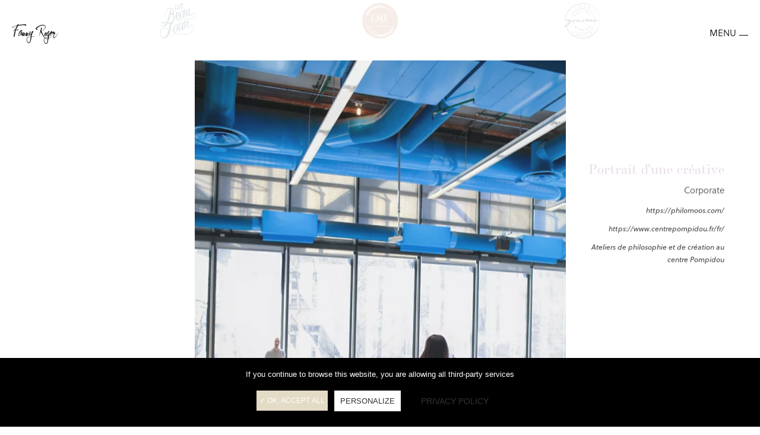

--- FILE ---
content_type: text/html; charset=UTF-8
request_url: https://fannyphotodeco.com/galeries/au-centre-pompidou/
body_size: 8968
content:
<!doctype html>

<html lang="fr-FR" class="no-js">
	<head>
				<meta charset="UTF-8">
		<title>Fanny Roger : Photographe et Wedding Designer</title>
		<link href="//www.google-analytics.com" rel="dns-prefetch">
					        		<link href="https://fannyphotodeco.com/app/uploads/2022/02/favicon.png" rel="apple-touch-icon-precomposed">
        		<link rel="icon" type="image/png" href="https://fannyphotodeco.com/app/uploads/2022/02/favicon.png" />
							<meta http-equiv="X-UA-Compatible" content="IE=edge,chrome=1">
		<!-- <meta name="viewport" content="width=device-width, initial-scale=1.0"> -->
		<meta name="viewport" content="width=device-width, initial-scale=1.0, maximum-scale=1.0, user-scalable=no">
		

		<meta name='robots' content='index, follow, max-image-preview:large, max-snippet:-1, max-video-preview:-1' />

	<!-- This site is optimized with the Yoast SEO plugin v20.1 - https://yoast.com/wordpress/plugins/seo/ -->
	<link rel="canonical" href="https://fannyphotodeco.com/galeries/au-centre-pompidou/" />
	<meta property="og:locale" content="fr_FR" />
	<meta property="og:type" content="article" />
	<meta property="og:title" content="Portrait d&#039;une créative - Fanny Roger Photographie" />
	<meta property="og:url" content="https://fannyphotodeco.com/galeries/au-centre-pompidou/" />
	<meta property="og:site_name" content="Fanny Roger Photographie" />
	<meta property="article:publisher" content="https://www.facebook.com/Fannyrogerdecophotos" />
	<meta property="article:modified_time" content="2023-10-29T11:01:48+00:00" />
	<meta name="twitter:card" content="summary_large_image" />
	<script type="application/ld+json" class="yoast-schema-graph">{"@context":"https://schema.org","@graph":[{"@type":"WebPage","@id":"https://fannyphotodeco.com/galeries/au-centre-pompidou/","url":"https://fannyphotodeco.com/galeries/au-centre-pompidou/","name":"Portrait d'une créative - Fanny Roger Photographie","isPartOf":{"@id":"https://fannyphotodeco.com/#website"},"datePublished":"2021-04-29T21:22:54+00:00","dateModified":"2023-10-29T11:01:48+00:00","breadcrumb":{"@id":"https://fannyphotodeco.com/galeries/au-centre-pompidou/#breadcrumb"},"inLanguage":"fr-FR","potentialAction":[{"@type":"ReadAction","target":["https://fannyphotodeco.com/galeries/au-centre-pompidou/"]}]},{"@type":"BreadcrumbList","@id":"https://fannyphotodeco.com/galeries/au-centre-pompidou/#breadcrumb","itemListElement":[{"@type":"ListItem","position":1,"name":"Accueil","item":"https://fannyphotodeco.com/"},{"@type":"ListItem","position":2,"name":"Galeries","item":"https://fannyphotodeco.com/galeries/"},{"@type":"ListItem","position":3,"name":"Portrait d&rsquo;une créative"}]},{"@type":"WebSite","@id":"https://fannyphotodeco.com/#website","url":"https://fannyphotodeco.com/","name":"Fanny Roger Photographe, Wedding Designer, Wedding Destination, Décoration","description":"Photographe mariage Paris, Wedding Designer","publisher":{"@id":"https://fannyphotodeco.com/#/schema/person/d3aacf3ccc26a1cf06107cffdbcb8a98"},"potentialAction":[{"@type":"SearchAction","target":{"@type":"EntryPoint","urlTemplate":"https://fannyphotodeco.com/?s={search_term_string}"},"query-input":"required name=search_term_string"}],"inLanguage":"fr-FR"},{"@type":["Person","Organization"],"@id":"https://fannyphotodeco.com/#/schema/person/d3aacf3ccc26a1cf06107cffdbcb8a98","name":"Fanny Roger","image":{"@type":"ImageObject","inLanguage":"fr-FR","@id":"https://fannyphotodeco.com/#/schema/person/image/","url":"https://fannyphotodeco.com/app/uploads/2020/12/logo-fanny-roger-photographie.png","contentUrl":"https://fannyphotodeco.com/app/uploads/2020/12/logo-fanny-roger-photographie.png","width":220,"height":94,"caption":"Fanny Roger"},"logo":{"@id":"https://fannyphotodeco.com/#/schema/person/image/"},"sameAs":["https://www.facebook.com/Fannyrogerdecophotos","https://www.instagram.com/_fannyroger/","https://www.linkedin.com/in/fanny-roger-6a3a3357","https://pin.it/ECQWdqG"]}]}</script>
	<!-- / Yoast SEO plugin. -->


<link rel='dns-prefetch' href='//www.googletagmanager.com' />
<link rel='dns-prefetch' href='//cdn.jsdelivr.net' />
<link rel='dns-prefetch' href='//unpkg.com' />
<link rel='stylesheet' id='classic-theme-styles-css' href='https://fannyphotodeco.com/wp-includes/css/classic-themes.css?ver=1' media='all' />
<style id='global-styles-inline-css' type='text/css'>
body{--wp--preset--color--black: #000000;--wp--preset--color--cyan-bluish-gray: #abb8c3;--wp--preset--color--white: #ffffff;--wp--preset--color--pale-pink: #f78da7;--wp--preset--color--vivid-red: #cf2e2e;--wp--preset--color--luminous-vivid-orange: #ff6900;--wp--preset--color--luminous-vivid-amber: #fcb900;--wp--preset--color--light-green-cyan: #7bdcb5;--wp--preset--color--vivid-green-cyan: #00d084;--wp--preset--color--pale-cyan-blue: #8ed1fc;--wp--preset--color--vivid-cyan-blue: #0693e3;--wp--preset--color--vivid-purple: #9b51e0;--wp--preset--gradient--vivid-cyan-blue-to-vivid-purple: linear-gradient(135deg,rgba(6,147,227,1) 0%,rgb(155,81,224) 100%);--wp--preset--gradient--light-green-cyan-to-vivid-green-cyan: linear-gradient(135deg,rgb(122,220,180) 0%,rgb(0,208,130) 100%);--wp--preset--gradient--luminous-vivid-amber-to-luminous-vivid-orange: linear-gradient(135deg,rgba(252,185,0,1) 0%,rgba(255,105,0,1) 100%);--wp--preset--gradient--luminous-vivid-orange-to-vivid-red: linear-gradient(135deg,rgba(255,105,0,1) 0%,rgb(207,46,46) 100%);--wp--preset--gradient--very-light-gray-to-cyan-bluish-gray: linear-gradient(135deg,rgb(238,238,238) 0%,rgb(169,184,195) 100%);--wp--preset--gradient--cool-to-warm-spectrum: linear-gradient(135deg,rgb(74,234,220) 0%,rgb(151,120,209) 20%,rgb(207,42,186) 40%,rgb(238,44,130) 60%,rgb(251,105,98) 80%,rgb(254,248,76) 100%);--wp--preset--gradient--blush-light-purple: linear-gradient(135deg,rgb(255,206,236) 0%,rgb(152,150,240) 100%);--wp--preset--gradient--blush-bordeaux: linear-gradient(135deg,rgb(254,205,165) 0%,rgb(254,45,45) 50%,rgb(107,0,62) 100%);--wp--preset--gradient--luminous-dusk: linear-gradient(135deg,rgb(255,203,112) 0%,rgb(199,81,192) 50%,rgb(65,88,208) 100%);--wp--preset--gradient--pale-ocean: linear-gradient(135deg,rgb(255,245,203) 0%,rgb(182,227,212) 50%,rgb(51,167,181) 100%);--wp--preset--gradient--electric-grass: linear-gradient(135deg,rgb(202,248,128) 0%,rgb(113,206,126) 100%);--wp--preset--gradient--midnight: linear-gradient(135deg,rgb(2,3,129) 0%,rgb(40,116,252) 100%);--wp--preset--duotone--dark-grayscale: url('#wp-duotone-dark-grayscale');--wp--preset--duotone--grayscale: url('#wp-duotone-grayscale');--wp--preset--duotone--purple-yellow: url('#wp-duotone-purple-yellow');--wp--preset--duotone--blue-red: url('#wp-duotone-blue-red');--wp--preset--duotone--midnight: url('#wp-duotone-midnight');--wp--preset--duotone--magenta-yellow: url('#wp-duotone-magenta-yellow');--wp--preset--duotone--purple-green: url('#wp-duotone-purple-green');--wp--preset--duotone--blue-orange: url('#wp-duotone-blue-orange');--wp--preset--font-size--small: 13px;--wp--preset--font-size--medium: 20px;--wp--preset--font-size--large: 36px;--wp--preset--font-size--x-large: 42px;--wp--preset--spacing--20: 0.44rem;--wp--preset--spacing--30: 0.67rem;--wp--preset--spacing--40: 1rem;--wp--preset--spacing--50: 1.5rem;--wp--preset--spacing--60: 2.25rem;--wp--preset--spacing--70: 3.38rem;--wp--preset--spacing--80: 5.06rem;}:where(.is-layout-flex){gap: 0.5em;}body .is-layout-flow > .alignleft{float: left;margin-inline-start: 0;margin-inline-end: 2em;}body .is-layout-flow > .alignright{float: right;margin-inline-start: 2em;margin-inline-end: 0;}body .is-layout-flow > .aligncenter{margin-left: auto !important;margin-right: auto !important;}body .is-layout-constrained > .alignleft{float: left;margin-inline-start: 0;margin-inline-end: 2em;}body .is-layout-constrained > .alignright{float: right;margin-inline-start: 2em;margin-inline-end: 0;}body .is-layout-constrained > .aligncenter{margin-left: auto !important;margin-right: auto !important;}body .is-layout-constrained > :where(:not(.alignleft):not(.alignright):not(.alignfull)){max-width: var(--wp--style--global--content-size);margin-left: auto !important;margin-right: auto !important;}body .is-layout-constrained > .alignwide{max-width: var(--wp--style--global--wide-size);}body .is-layout-flex{display: flex;}body .is-layout-flex{flex-wrap: wrap;align-items: center;}body .is-layout-flex > *{margin: 0;}:where(.wp-block-columns.is-layout-flex){gap: 2em;}.has-black-color{color: var(--wp--preset--color--black) !important;}.has-cyan-bluish-gray-color{color: var(--wp--preset--color--cyan-bluish-gray) !important;}.has-white-color{color: var(--wp--preset--color--white) !important;}.has-pale-pink-color{color: var(--wp--preset--color--pale-pink) !important;}.has-vivid-red-color{color: var(--wp--preset--color--vivid-red) !important;}.has-luminous-vivid-orange-color{color: var(--wp--preset--color--luminous-vivid-orange) !important;}.has-luminous-vivid-amber-color{color: var(--wp--preset--color--luminous-vivid-amber) !important;}.has-light-green-cyan-color{color: var(--wp--preset--color--light-green-cyan) !important;}.has-vivid-green-cyan-color{color: var(--wp--preset--color--vivid-green-cyan) !important;}.has-pale-cyan-blue-color{color: var(--wp--preset--color--pale-cyan-blue) !important;}.has-vivid-cyan-blue-color{color: var(--wp--preset--color--vivid-cyan-blue) !important;}.has-vivid-purple-color{color: var(--wp--preset--color--vivid-purple) !important;}.has-black-background-color{background-color: var(--wp--preset--color--black) !important;}.has-cyan-bluish-gray-background-color{background-color: var(--wp--preset--color--cyan-bluish-gray) !important;}.has-white-background-color{background-color: var(--wp--preset--color--white) !important;}.has-pale-pink-background-color{background-color: var(--wp--preset--color--pale-pink) !important;}.has-vivid-red-background-color{background-color: var(--wp--preset--color--vivid-red) !important;}.has-luminous-vivid-orange-background-color{background-color: var(--wp--preset--color--luminous-vivid-orange) !important;}.has-luminous-vivid-amber-background-color{background-color: var(--wp--preset--color--luminous-vivid-amber) !important;}.has-light-green-cyan-background-color{background-color: var(--wp--preset--color--light-green-cyan) !important;}.has-vivid-green-cyan-background-color{background-color: var(--wp--preset--color--vivid-green-cyan) !important;}.has-pale-cyan-blue-background-color{background-color: var(--wp--preset--color--pale-cyan-blue) !important;}.has-vivid-cyan-blue-background-color{background-color: var(--wp--preset--color--vivid-cyan-blue) !important;}.has-vivid-purple-background-color{background-color: var(--wp--preset--color--vivid-purple) !important;}.has-black-border-color{border-color: var(--wp--preset--color--black) !important;}.has-cyan-bluish-gray-border-color{border-color: var(--wp--preset--color--cyan-bluish-gray) !important;}.has-white-border-color{border-color: var(--wp--preset--color--white) !important;}.has-pale-pink-border-color{border-color: var(--wp--preset--color--pale-pink) !important;}.has-vivid-red-border-color{border-color: var(--wp--preset--color--vivid-red) !important;}.has-luminous-vivid-orange-border-color{border-color: var(--wp--preset--color--luminous-vivid-orange) !important;}.has-luminous-vivid-amber-border-color{border-color: var(--wp--preset--color--luminous-vivid-amber) !important;}.has-light-green-cyan-border-color{border-color: var(--wp--preset--color--light-green-cyan) !important;}.has-vivid-green-cyan-border-color{border-color: var(--wp--preset--color--vivid-green-cyan) !important;}.has-pale-cyan-blue-border-color{border-color: var(--wp--preset--color--pale-cyan-blue) !important;}.has-vivid-cyan-blue-border-color{border-color: var(--wp--preset--color--vivid-cyan-blue) !important;}.has-vivid-purple-border-color{border-color: var(--wp--preset--color--vivid-purple) !important;}.has-vivid-cyan-blue-to-vivid-purple-gradient-background{background: var(--wp--preset--gradient--vivid-cyan-blue-to-vivid-purple) !important;}.has-light-green-cyan-to-vivid-green-cyan-gradient-background{background: var(--wp--preset--gradient--light-green-cyan-to-vivid-green-cyan) !important;}.has-luminous-vivid-amber-to-luminous-vivid-orange-gradient-background{background: var(--wp--preset--gradient--luminous-vivid-amber-to-luminous-vivid-orange) !important;}.has-luminous-vivid-orange-to-vivid-red-gradient-background{background: var(--wp--preset--gradient--luminous-vivid-orange-to-vivid-red) !important;}.has-very-light-gray-to-cyan-bluish-gray-gradient-background{background: var(--wp--preset--gradient--very-light-gray-to-cyan-bluish-gray) !important;}.has-cool-to-warm-spectrum-gradient-background{background: var(--wp--preset--gradient--cool-to-warm-spectrum) !important;}.has-blush-light-purple-gradient-background{background: var(--wp--preset--gradient--blush-light-purple) !important;}.has-blush-bordeaux-gradient-background{background: var(--wp--preset--gradient--blush-bordeaux) !important;}.has-luminous-dusk-gradient-background{background: var(--wp--preset--gradient--luminous-dusk) !important;}.has-pale-ocean-gradient-background{background: var(--wp--preset--gradient--pale-ocean) !important;}.has-electric-grass-gradient-background{background: var(--wp--preset--gradient--electric-grass) !important;}.has-midnight-gradient-background{background: var(--wp--preset--gradient--midnight) !important;}.has-small-font-size{font-size: var(--wp--preset--font-size--small) !important;}.has-medium-font-size{font-size: var(--wp--preset--font-size--medium) !important;}.has-large-font-size{font-size: var(--wp--preset--font-size--large) !important;}.has-x-large-font-size{font-size: var(--wp--preset--font-size--x-large) !important;}
.wp-block-navigation a:where(:not(.wp-element-button)){color: inherit;}
:where(.wp-block-columns.is-layout-flex){gap: 2em;}
.wp-block-pullquote{font-size: 1.5em;line-height: 1.6;}
</style>
<link rel='stylesheet' id='contact-form-7-css' href='https://fannyphotodeco.com/app/plugins/contact-form-7/includes/css/styles.css?ver=5.5.4' media='all' />
<link rel='stylesheet' id='stylecss-css' href='https://fannyphotodeco.com/app/themes/fanny/assets/css/styles.css?ver=1.0' media='all' />
<link rel='stylesheet' id='swipercss-css' href='https://cdn.jsdelivr.net/npm/swiper@11/swiper-bundle.min.css?ver=1.0' media='all' />
<link rel='stylesheet' id='leafletcss-css' href='https://unpkg.com/leaflet@1.9.2/dist/leaflet.css?ver=1.0' media='all' />
<link rel='stylesheet' id='wp-color-picker-css' href='https://fannyphotodeco.com/wp-admin/css/color-picker.css?ver=6.1.9' media='all' />

<!-- Extrait de code de la balise Google (gtag.js) ajouté par Site Kit -->
<!-- Extrait Google Analytics ajouté par Site Kit -->
<script type='text/javascript' src='https://www.googletagmanager.com/gtag/js?id=G-T3944V3CD5' id='google_gtagjs-js' async></script>
<script type='text/javascript' id='google_gtagjs-js-after'>
window.dataLayer = window.dataLayer || [];function gtag(){dataLayer.push(arguments);}
gtag("set","linker",{"domains":["fannyphotodeco.com"]});
gtag("js", new Date());
gtag("set", "developer_id.dZTNiMT", true);
gtag("config", "G-T3944V3CD5");
</script>
<link rel="https://api.w.org/" href="https://fannyphotodeco.com/wp-json/" /><link rel="alternate" type="application/json+oembed" href="https://fannyphotodeco.com/wp-json/oembed/1.0/embed?url=https%3A%2F%2Ffannyphotodeco.com%2Fgaleries%2Fau-centre-pompidou%2F" />
<link rel="alternate" type="text/xml+oembed" href="https://fannyphotodeco.com/wp-json/oembed/1.0/embed?url=https%3A%2F%2Ffannyphotodeco.com%2Fgaleries%2Fau-centre-pompidou%2F&#038;format=xml" />
<meta name="generator" content="Site Kit by Google 1.171.0" />		<script>
			document.documentElement.className = document.documentElement.className.replace( 'no-js', 'js' );
		</script>
				<style>
			.no-js img.lazyload { display: none; }
			figure.wp-block-image img.lazyloading { min-width: 150px; }
							.lazyload, .lazyloading { opacity: 0; }
				.lazyloaded {
					opacity: 1;
					transition: opacity 400ms;
					transition-delay: 0ms;
				}
					</style>
		
	</head>
	<body class="galleries-template-default single single-galleries postid-2603 au-centre-pompidou">


	<div class="wrapper">
				<div class="loader">
			<div class="loader-item loader-item-1">
			</div>
			<div class="loader-item loader-item-2">
				<div class="slogan">
											Portrait d&rsquo;une créative									</div>
				<div class="progress_bar" id="progress_width">
					<div class='bar' id='bar1'></div>
					<div class='percent' id='percent1'></div>
				</div>
			</div>
			<div class="loader-item loader-item-3">
			</div>
		</div>
		
		<header id="header" class="header">
			
									<div class="logo">
						<a href="https://fannyphotodeco.com/">
															<img  alt="Fanny Roger Photographie" data-src="https://fannyphotodeco.com/app/uploads/2020/12/logo-fanny-roger-photographie.png" class="lazyload" src="[data-uri]"><noscript><img src="https://fannyphotodeco.com/app/uploads/2020/12/logo-fanny-roger-photographie.png" alt="Fanny Roger Photographie"></noscript>
													</a>
					</div>
				
			<div class="featured-partners">
				<!-- <a class="main" target="_blank" href="https://www.unbeaujour.fr/blog-mariage/inspirations-mariage-vintage/">
				  <img  title="photographe-de-mariage"  alt="Photographe de mariage" width="60" height="60" data-src="https://www.unbeaujour.fr/wp-content/uploads/2018/02/featured-on.png" class="aligncenter lazyload" src="[data-uri]" /><noscript><img  title="photographe-de-mariage"  alt="Photographe de mariage" width="60" height="60" data-src="https://www.unbeaujour.fr/wp-content/uploads/2018/02/featured-on.png" class="aligncenter lazyload" src="[data-uri]" /><noscript><img class="aligncenter" title="photographe-de-mariage" src="https://www.unbeaujour.fr/wp-content/uploads/2018/02/featured-on.png" alt="Photographe de mariage" width="60" height="60" /></noscript></noscript>
				</a> -->
				<a style="display: none;" target="_blank" href="https://www.unbeaujour.fr/blog-mariage/inspirations-mariage-vintage/">
				  <img  title="photographe-de-mariage"  alt="Photographe de mariage" width="60" height="60" data-src="https://fannyphotodeco.com/app/uploads/2024/03/unbeaujour2.png" class="aligncenter lazyload" src="[data-uri]" /><noscript><img  title="photographe-de-mariage"  alt="Photographe de mariage" width="60" height="60" data-src="https://fannyphotodeco.com/app/uploads/2024/03/unbeaujour2.png" class="aligncenter lazyload" src="[data-uri]" /><noscript><img class="aligncenter" title="photographe-de-mariage" src="https://fannyphotodeco.com/app/uploads/2024/03/unbeaujour2.png" alt="Photographe de mariage" width="60" height="60" /></noscript></noscript>
				</a>
				<a style="display: none;" target="_blank" href="https://lamarieeenjouee.com/2022/06/05/hors-norme/">
				  <img  title="photographe-de-mariage"  alt="Photographe de mariage" width="60" height="60" data-src="https://i0.wp.com/lamarieeenjouee.com/wp-content/uploads/2021/12/PASTILLE-LM.E-terracotta.png?fit=1207%2C1207&ssl=1" class="aligncenter lazyload" src="[data-uri]" /><noscript><img  title="photographe-de-mariage"  alt="Photographe de mariage" width="60" height="60" data-src="https://i0.wp.com/lamarieeenjouee.com/wp-content/uploads/2021/12/PASTILLE-LM.E-terracotta.png?fit=1207%2C1207&ssl=1" class="aligncenter lazyload" src="[data-uri]" /><noscript><img class="aligncenter" title="photographe-de-mariage" src="https://i0.wp.com/lamarieeenjouee.com/wp-content/uploads/2021/12/PASTILLE-LM.E-terracotta.png?fit=1207%2C1207&ssl=1" alt="Photographe de mariage" width="60" height="60" /></noscript></noscript>
				</a>
				<a style="display: none;" target="_blank" href="https://www.instagram.com/festival.you.and.me/guide/wedding-designer/17945630705397854/?igshid=YmMyMTA2M2Y=">
				  <img  title="photographe-de-mariage"  alt="Photographe de mariage" width="60" height="60" data-src="https://static.wixstatic.com/media/ac207a_d9aed2a70f2c45b787f7361e229210ec%7Emv2.jpg/v1/fit/w_2500,h_1330,al_c/ac207a_d9aed2a70f2c45b787f7361e229210ec%7Emv2.jpg" class="aligncenter lazyload" src="[data-uri]" /><noscript><img  title="photographe-de-mariage"  alt="Photographe de mariage" width="60" height="60" data-src="https://static.wixstatic.com/media/ac207a_d9aed2a70f2c45b787f7361e229210ec%7Emv2.jpg/v1/fit/w_2500,h_1330,al_c/ac207a_d9aed2a70f2c45b787f7361e229210ec%7Emv2.jpg" class="aligncenter lazyload" src="[data-uri]" /><noscript><img class="aligncenter" title="photographe-de-mariage" src="https://static.wixstatic.com/media/ac207a_d9aed2a70f2c45b787f7361e229210ec%7Emv2.jpg/v1/fit/w_2500,h_1330,al_c/ac207a_d9aed2a70f2c45b787f7361e229210ec%7Emv2.jpg" alt="Photographe de mariage" width="60" height="60" /></noscript></noscript>
				</a>
				<a style="display: none;" target="_blank" href='https://www.mariezvous.fr/annuaire-prestataire-mariage/fanny-roger/' title='mariezvous.fr'>
				  <img alt='mariezvous.fr'  width="60" height="60" data-src="https://fannyphotodeco.com/app/uploads/2023/11/recmv.png" class="lazyload" src="[data-uri]" /><noscript><img alt='mariezvous.fr'  width="60" height="60" data-src="https://fannyphotodeco.com/app/uploads/2023/11/recmv.png" class="lazyload" src="[data-uri]" /><noscript><img alt='mariezvous.fr' src='https://fannyphotodeco.com/app/uploads/2023/11/recmv.png' width="60" height="60" /></noscript></noscript>
				</a>
				<a style="display: none;" target="_blank" href="https://www.mariages.net/photo-mariage/fanny-roger--e242324" rel="nofollow" title="Fanny Roger, gagnant Wedding Awards 2022 Mariages.net">
				  <img width="60" height="60" alt="Fanny Roger, gagnant Wedding Awards 2022 Mariages.net" id="wp-ratedWA-img-2022"  data-src="https://cdn1.mariages.net/img/badges/2022/badge-weddingawards_fr_FR.jpg" class="lazyload" src="[data-uri]"><noscript><img width="60" height="60" alt="Fanny Roger, gagnant Wedding Awards 2022 Mariages.net" id="wp-ratedWA-img-2022"  data-src="https://cdn1.mariages.net/img/badges/2022/badge-weddingawards_fr_FR.jpg" class="lazyload" src="[data-uri]"><noscript><img width="60" height="60" alt="Fanny Roger, gagnant Wedding Awards 2022 Mariages.net" id="wp-ratedWA-img-2022" src="https://cdn1.mariages.net/img/badges/2022/badge-weddingawards_fr_FR.jpg"></noscript></noscript>
				</a>
				<a style="display: none;" href="https://photopresta.fr/offre/49359" id="photopresta">
				  <img alt="Photographe vérifié sur PhotoPresta"  height=60 width=60 data-src="https://d3p6b62xd0pwtt.cloudfront.net/img/badges/badge_photographe_verifie.png" class="lazyload" src="[data-uri]" /><noscript><img alt="Photographe vérifié sur PhotoPresta"  height=60 width=60 data-src="https://d3p6b62xd0pwtt.cloudfront.net/img/badges/badge_photographe_verifie.png" class="lazyload" src="[data-uri]" /><noscript><img alt="Photographe vérifié sur PhotoPresta" src="https://d3p6b62xd0pwtt.cloudfront.net/img/badges/badge_photographe_verifie.png" height=60 width=60 /></noscript></noscript>
				</a>
				<a style="display: none;" target="_blank" href="https://www.magcloud.com/browse/issue/2429416">
				  <img  title="photographe-de-mariage"  alt="Photographe de mariage" width="60" height="60" data-src="https://parisfashionpress.com/wp-content/uploads/2022/06/cropped-logo-PFP-rond-social-media.jpg" class="aligncenter lazyload" src="[data-uri]" /><noscript><img  title="photographe-de-mariage"  alt="Photographe de mariage" width="60" height="60" data-src="https://parisfashionpress.com/wp-content/uploads/2022/06/cropped-logo-PFP-rond-social-media.jpg" class="aligncenter lazyload" src="[data-uri]" /><noscript><img class="aligncenter" title="photographe-de-mariage" src="https://parisfashionpress.com/wp-content/uploads/2022/06/cropped-logo-PFP-rond-social-media.jpg" alt="Photographe de mariage" width="60" height="60" /></noscript></noscript>
				</a>
				<!-- maison et jardin -->
				<a style="display: none;" target="_blank" href="https://maisonetjardinmagazine.fr/2023/03/17/la-photographe-de-lamour/">
				  <img  title="la-photographe-de-lamour"  alt="Photographe de mariage" width="130" height="60" data-src="https://preprod.maisonetjardinmagazine.fr/wp-content/uploads/2021/05/Logo-MJ_ok.png" class="aligncenter lazyload" src="[data-uri]" /><noscript><img  title="la-photographe-de-lamour"  alt="Photographe de mariage" width="130" height="60" data-src="https://preprod.maisonetjardinmagazine.fr/wp-content/uploads/2021/05/Logo-MJ_ok.png" class="aligncenter lazyload" src="[data-uri]" /><noscript><img class="aligncenter" title="la-photographe-de-lamour" src="https://preprod.maisonetjardinmagazine.fr/wp-content/uploads/2021/05/Logo-MJ_ok.png" alt="Photographe de mariage" width="130" height="60" /></noscript></noscript>
				</a>
				<!-- swanky -->
				<a style="display: none; margin-top: 2%" target="_blank" style="margin-top: 10px;" href="https://www.swankymag.com/featured-interviews/dreams-connected-to-the-chateau-de-ferrires">
				  <img  title="photographe-de-mariage"  alt="Photographe de mariage" width="120" height="40" data-src="https://images.squarespace-cdn.com/content/v1/5f6cb69157863a52a25ea0b9/2980c87c-9182-46ee-96b1-2f4f06cc052c/swanky+MAGAZINE.png?format=150w" class="aligncenter lazyload" src="[data-uri]" /><noscript><img  title="photographe-de-mariage"  alt="Photographe de mariage" width="120" height="40" data-src="https://images.squarespace-cdn.com/content/v1/5f6cb69157863a52a25ea0b9/2980c87c-9182-46ee-96b1-2f4f06cc052c/swanky+MAGAZINE.png?format=150w" class="aligncenter lazyload" src="[data-uri]" /><noscript><img class="aligncenter" title="photographe-de-mariage" src="https://images.squarespace-cdn.com/content/v1/5f6cb69157863a52a25ea0b9/2980c87c-9182-46ee-96b1-2f4f06cc052c/swanky+MAGAZINE.png?format=150w" alt="Photographe de mariage" width="120" height="40" /></noscript></noscript>
				</a>
				<a style="display: none;" target="_blank" href="https://bonjourparis.com/lifestyle/a-romantic-parisian-wedding-doesnt-need-to-incur-the-cliches-and-costs/">
				  <img data-src="https://bonjourparis.com/wp-content/uploads/2020/07/bp-white.svg" width="120" height="60" alt="Bonjour Paris" src="https://bonjourparis.com/wp-content/uploads/2020/07/bp-white.svg" style="filter: invert(1);">
				</a>
				<a style="display: none; margin-top: 2%" target="_blank" href="https://fannyphotodeco.com/app/uploads/2023/09/FANNY-ROGER.pdf">
				  <img  title="photographe-de-mariage"  alt="Publication Cosmopolitan" width="180" height="46" data-src="https://fannyphotodeco.com/app/uploads/2023/09/cosmo2.png" class="aligncenter lazyload" src="[data-uri]" /><noscript><img  title="photographe-de-mariage"  alt="Publication Cosmopolitan" width="180" height="46" data-src="https://fannyphotodeco.com/app/uploads/2023/09/cosmo2.png" class="aligncenter lazyload" src="[data-uri]" /><noscript><img class="aligncenter" title="photographe-de-mariage" src="https://fannyphotodeco.com/app/uploads/2023/09/cosmo2.png" alt="Publication Cosmopolitan" width="180" height="46" /></noscript></noscript>
				</a>
				<a style="display: none;" target="_blank" style="margin-top: 10px;" href="https://www.marieclaire.fr/adresses-incontournables/stephane-bourgeon-photos-de-mariage/">
				  <img  title="photographe-de-mariage"  alt="Photographe de mariage" width="160" height="25" data-src="https://fannyphotodeco.com/app/uploads/2024/03/marieclaire.png" class="aligncenter lazyload" src="[data-uri]" /><noscript><img  title="photographe-de-mariage"  alt="Photographe de mariage" width="160" height="25" data-src="https://fannyphotodeco.com/app/uploads/2024/03/marieclaire.png" class="aligncenter lazyload" src="[data-uri]" /><noscript><img class="aligncenter" title="photographe-de-mariage" src="https://fannyphotodeco.com/app/uploads/2024/03/marieclaire.png" alt="Photographe de mariage" width="160" height="25" /></noscript></noscript>
				</a>
				<!-- hitched -->
				<a style="display: none;" rel='nofollow' style="margin-top: 10px;" href='https://www.hitched.co.uk/wedding-photographers/fanny-roger_344825.htm' title='Hitched.co.uk'>
				  <img alt='Hitched.co.uk'  style='border-width:0px;' data-src='https://www.hitched.co.uk/images/sellos/partner--pp344825.png' class='lazyload' src='[data-uri]' /><noscript><img alt='Hitched.co.uk'  style='border-width:0px;' data-src='https://www.hitched.co.uk/images/sellos/partner--pp344825.png' class='lazyload' src='[data-uri]' /><noscript><img alt='Hitched.co.uk' src='https://www.hitched.co.uk/images/sellos/partner--pp344825.png' style='border-width:0px;' /></noscript></noscript>
				</a>
			</div>
			
			
			<div class="featured-partners-x3">
				<!-- <a class="main" target="_blank" href="https://www.unbeaujour.fr/blog-mariage/inspirations-mariage-vintage/">
							<img  title="photographe-de-mariage"  alt="Photographe de mariage" width="60" height="60" data-src="https://www.unbeaujour.fr/wp-content/uploads/2018/02/featured-on.png" class="aligncenter lazyload" src="[data-uri]" /><noscript><img  title="photographe-de-mariage"  alt="Photographe de mariage" width="60" height="60" data-src="https://www.unbeaujour.fr/wp-content/uploads/2018/02/featured-on.png" class="aligncenter lazyload" src="[data-uri]" /><noscript><img class="aligncenter" title="photographe-de-mariage" src="https://www.unbeaujour.fr/wp-content/uploads/2018/02/featured-on.png" alt="Photographe de mariage" width="60" height="60" /></noscript></noscript>
							</a> -->
				<div class="featured-partners-x3-list d-none">
					<div class="featured-partners-x3-items d-none">
						<a target="_blank" href="https://www.unbeaujour.fr/blog-mariage/inspirations-mariage-vintage/">
							<img  title="photographe-de-mariage"
								 alt="Photographe de mariage"
								width="60" height="60" data-src="https://fannyphotodeco.com/app/uploads/2024/03/unbeaujour2.png" class="aligncenter lazyload" src="[data-uri]" /><noscript><img class="aligncenter" title="photographe-de-mariage"
								src="https://fannyphotodeco.com/app/uploads/2024/03/unbeaujour2.png" alt="Photographe de mariage"
								width="60" height="60" /></noscript>
						</a>
						<a target="_blank" href="https://lamarieeenjouee.com/2022/06/05/hors-norme/">
							<img  title="photographe-de-mariage"
								
								alt="Photographe de mariage" width="60" height="60" data-src="https://i0.wp.com/lamarieeenjouee.com/wp-content/uploads/2021/12/PASTILLE-LM.E-terracotta.png?fit=1207%2C1207&ssl=1" class="aligncenter lazyload" src="[data-uri]" /><noscript><img class="aligncenter" title="photographe-de-mariage"
								src="https://i0.wp.com/lamarieeenjouee.com/wp-content/uploads/2021/12/PASTILLE-LM.E-terracotta.png?fit=1207%2C1207&ssl=1"
								alt="Photographe de mariage" width="60" height="60" /></noscript>
						</a>
						<a target="_blank"
							href="https://www.instagram.com/festival.you.and.me/guide/wedding-designer/17945630705397854/?igshid=YmMyMTA2M2Y=">
							<img  title="photographe-de-mariage"
								
								alt="Photographe de mariage" width="60" height="60" data-src="https://static.wixstatic.com/media/ac207a_d9aed2a70f2c45b787f7361e229210ec%7Emv2.jpg/v1/fit/w_2500,h_1330,al_c/ac207a_d9aed2a70f2c45b787f7361e229210ec%7Emv2.jpg" class="aligncenter lazyload" src="[data-uri]" /><noscript><img class="aligncenter" title="photographe-de-mariage"
								src="https://static.wixstatic.com/media/ac207a_d9aed2a70f2c45b787f7361e229210ec%7Emv2.jpg/v1/fit/w_2500,h_1330,al_c/ac207a_d9aed2a70f2c45b787f7361e229210ec%7Emv2.jpg"
								alt="Photographe de mariage" width="60" height="60" /></noscript>
						</a>
					</div>
				</div>
				<div class="featured-partners-x3-list d-none">
					<div class="featured-partners-x3-items d-none">
						<a target="_blank" href='https://www.mariezvous.fr/annuaire-prestataire-mariage/fanny-roger/'
							title='mariezvous.fr'>
							<img alt='mariezvous.fr'  width="60"
								height="60" data-src="https://fannyphotodeco.com/app/uploads/2023/11/recmv.png" class="lazyload" src="[data-uri]" /><noscript><img alt='mariezvous.fr' src='https://fannyphotodeco.com/app/uploads/2023/11/recmv.png' width="60"
								height="60" /></noscript>
						</a>
						<a target="_blank" href="https://www.mariages.net/photo-mariage/fanny-roger--e242324" rel="nofollow"
							title="Fanny Roger, gagnant Wedding Awards 2022 Mariages.net">
							<img width="60" height="60" alt="Fanny Roger, gagnant Wedding Awards 2022 Mariages.net"
								id="wp-ratedWA-img-2022"
								 data-src="https://cdn1.mariages.net/img/badges/2022/badge-weddingawards_fr_FR.jpg" class="lazyload" src="[data-uri]"><noscript><img width="60" height="60" alt="Fanny Roger, gagnant Wedding Awards 2022 Mariages.net"
								id="wp-ratedWA-img-2022"
								src="https://cdn1.mariages.net/img/badges/2022/badge-weddingawards_fr_FR.jpg"></noscript>
						</a>
						<a href="https://photopresta.fr/offre/49359" id="photopresta">
							<img alt="Photographe vérifié sur PhotoPresta"
								 height=60
								width=60 data-src="https://d3p6b62xd0pwtt.cloudfront.net/img/badges/badge_photographe_verifie.png" class="lazyload" src="[data-uri]" /><noscript><img alt="Photographe vérifié sur PhotoPresta"
								src="https://d3p6b62xd0pwtt.cloudfront.net/img/badges/badge_photographe_verifie.png" height=60
								width=60 /></noscript>
						</a>
					</div>
				</div>
				<div class="featured-partners-x3-list d-none">
					<div class="featured-partners-x3-items d-none">
						<a target="_blank" href="https://www.magcloud.com/browse/issue/2429416">
							<img  title="photographe-de-mariage"
								
								alt="Photographe de mariage" width="60" height="60" data-src="https://parisfashionpress.com/wp-content/uploads/2022/06/cropped-logo-PFP-rond-social-media.jpg" class="aligncenter lazyload" src="[data-uri]" /><noscript><img class="aligncenter" title="photographe-de-mariage"
								src="https://parisfashionpress.com/wp-content/uploads/2022/06/cropped-logo-PFP-rond-social-media.jpg"
								alt="Photographe de mariage" width="60" height="60" /></noscript>
						</a>
						<!-- maison et jardin -->
						<a target="_blank" href="https://maisonetjardinmagazine.fr/2023/03/17/la-photographe-de-lamour/">
							<img  title="la-photographe-de-lamour"
								
								alt="Photographe de mariage" width="130" height="60" data-src="https://preprod.maisonetjardinmagazine.fr/wp-content/uploads/2021/05/Logo-MJ_ok.png" class="aligncenter lazyload" src="[data-uri]" /><noscript><img class="aligncenter" title="la-photographe-de-lamour"
								src="https://preprod.maisonetjardinmagazine.fr/wp-content/uploads/2021/05/Logo-MJ_ok.png"
								alt="Photographe de mariage" width="130" height="60" /></noscript>
						</a>
						<!-- swanky -->
						<a style="margin-top: 2%" target="_blank" style="margin-top: 10px;"
							href="https://www.swankymag.com/featured-interviews/dreams-connected-to-the-chateau-de-ferrires">
							<img  title="photographe-de-mariage"
								
								alt="Photographe de mariage" width="120" height="40" data-src="https://images.squarespace-cdn.com/content/v1/5f6cb69157863a52a25ea0b9/2980c87c-9182-46ee-96b1-2f4f06cc052c/swanky+MAGAZINE.png?format=150w" class="aligncenter lazyload" src="[data-uri]" /><noscript><img class="aligncenter" title="photographe-de-mariage"
								src="https://images.squarespace-cdn.com/content/v1/5f6cb69157863a52a25ea0b9/2980c87c-9182-46ee-96b1-2f4f06cc052c/swanky+MAGAZINE.png?format=150w"
								alt="Photographe de mariage" width="120" height="40" /></noscript>
						</a>
					</div>
				</div>
				<div class="featured-partners-x3-list d-none">
					<div class="featured-partners-x3-items d-none">
						<a style="margin-top: 0.5%;" target="_blank"
							href="https://bonjourparis.com/lifestyle/a-romantic-parisian-wedding-doesnt-need-to-incur-the-cliches-and-costs/">
							<img data-src="https://bonjourparis.com/wp-content/uploads/2020/07/bp-white.svg" width="120" height="60"
								alt="Bonjour Paris" src="https://bonjourparis.com/wp-content/uploads/2020/07/bp-white.svg"
								style="filter: invert(1);">
						</a>
						<a style="margin-top: 1%" target="_blank"
							href="https://fannyphotodeco.com/app/uploads/2023/09/FANNY-ROGER.pdf">
							<img  title="photographe-de-mariage"
								 alt="Publication Cosmopolitan"
								width="180" height="46" data-src="https://fannyphotodeco.com/app/uploads/2023/09/cosmo2.png" class="aligncenter lazyload" src="[data-uri]" /><noscript><img class="aligncenter" title="photographe-de-mariage"
								src="https://fannyphotodeco.com/app/uploads/2023/09/cosmo2.png" alt="Publication Cosmopolitan"
								width="180" height="46" /></noscript>
						</a>
						<a style="margin-top: 1.5%;" target="_blank"
							href="https://www.marieclaire.fr/adresses-incontournables/stephane-bourgeon-photos-de-mariage/">
							<img  title="photographe-de-mariage"
								 alt="Photographe de mariage"
								width="160" height="25" data-src="https://fannyphotodeco.com/app/uploads/2024/03/marieclaire.png" class="aligncenter lazyload" src="[data-uri]" /><noscript><img class="aligncenter" title="photographe-de-mariage"
								src="https://fannyphotodeco.com/app/uploads/2024/03/marieclaire.png" alt="Photographe de mariage"
								width="160" height="25" /></noscript>
						</a>
					</div>
				</div>
				<div class="featured-partners-x3-list d-none">
					<div class="featured-partners-x3-items d-none">
						<!-- hitched -->
						<a  style="margin-top: 10px;"  rel='nofollow'
							href='https://www.hitched.co.uk/wedding-photographers/fanny-roger_344825.htm' title='Hitched.co.uk'>
							<img alt='Hitched.co.uk' 
								style='border-width:0px;' data-src='https://www.hitched.co.uk/images/sellos/partner--pp344825.png' class='lazyload' src='[data-uri]' /><noscript><img alt='Hitched.co.uk' src='https://www.hitched.co.uk/images/sellos/partner--pp344825.png'
								style='border-width:0px;' /></noscript>
						</a>
					</div>
				</div>
			</div>

			<div class="content-navigation">
				<div class="wrapper-menu">
					<nav class="navigation">
						<ul><li id="menu-item-15" class="menu-item menu-item-type-post_type menu-item-object-page menu-item-home menu-item-15"><a href="https://fannyphotodeco.com/" class="item-link">Accueil</a></li>
<li id="menu-item-2553" class="menu-item menu-item-type-post_type menu-item-object-page menu-item-2553"><a href="https://fannyphotodeco.com/a-propos/" class="item-link">Fanny Roger 🔮✨</a></li>
<li id="menu-item-1534" class="menu-item menu-item-type-post_type_archive menu-item-object-galleries menu-item-has-children menu-item-1534"><a href="https://fannyphotodeco.com/galeries/" class="item-link">Galeries</a>
<ul class="sub-menu">
	<li id="menu-item-1577" class="menu-item menu-item-type-taxonomy menu-item-object-themes menu-item-1577"><a href="https://fannyphotodeco.com/galleries/theme/mariages/">Mariages</a></li>
	<li id="menu-item-3289" class="menu-item menu-item-type-taxonomy menu-item-object-themes menu-item-3289"><a href="https://fannyphotodeco.com/galleries/theme/dco/">D&amp;co</a></li>
	<li id="menu-item-3288" class="menu-item menu-item-type-taxonomy menu-item-object-themes menu-item-3288"><a href="https://fannyphotodeco.com/galleries/theme/alternatif/">Alternativø</a></li>
	<li id="menu-item-1578" class="menu-item menu-item-type-taxonomy menu-item-object-themes menu-item-1578"><a href="https://fannyphotodeco.com/galleries/theme/maternite/">Maternité</a></li>
	<li id="menu-item-3290" class="menu-item menu-item-type-taxonomy menu-item-object-themes menu-item-3290"><a href="https://fannyphotodeco.com/galleries/theme/bapteme/">Baptême</a></li>
	<li id="menu-item-3287" class="menu-item menu-item-type-taxonomy menu-item-object-themes menu-item-3287"><a href="https://fannyphotodeco.com/galleries/theme/famille/">Famille</a></li>
	<li id="menu-item-2400" class="menu-item menu-item-type-taxonomy menu-item-object-themes menu-item-2400"><a href="https://fannyphotodeco.com/galleries/theme/portraits/">Portraits</a></li>
	<li id="menu-item-3281" class="menu-item menu-item-type-taxonomy menu-item-object-themes menu-item-3281"><a href="https://fannyphotodeco.com/galleries/theme/corporate/">Corporate</a></li>
	<li id="menu-item-1574" class="menu-item menu-item-type-taxonomy menu-item-object-themes menu-item-1574"><a href="https://fannyphotodeco.com/galleries/theme/carnet-de-voyages/">Carnet de voyages</a></li>
</ul>
</li>
<li id="menu-item-4396" class="menu-item menu-item-type-post_type menu-item-object-page menu-item-4396"><a href="https://fannyphotodeco.com/destinationwedding/" class="item-link">Destination Wedding</a></li>
<li id="menu-item-17" class="menu-item menu-item-type-post_type menu-item-object-page menu-item-17"><a href="https://fannyphotodeco.com/contact/" class="item-link">Contact</a></li>
</ul>					</nav>
					<ul class="social_icon">
						
															<li>
									<a href="https://www.linkedin.com/in/fanny-roger-6a3a3357/" target="_blank">
										linkedin
									</a>
								</li>
							
							
															<li class="wow fadeInUp" data-wow-delay="1.5s" data-wow-duration="0.5s">
									<a href="https://www.facebook.com/Fannyrogerdecophotos" target="_blank">
										facebook
									</a>
								</li>
							
															<li class="wow fadeInUp" data-wow-delay="1.6s" data-wow-duration="0.5s">
									<a href="https://www.instagram.com/_fannyroger/" target="_blank">
										instagram
									</a>
								</li>
							
															<li>
									<a href="https://www.youtube.com/watch?v=LiFOx6F1sig" target="_blank">
										youtube
									</a>
								</li>
													
						
											</ul>
				</div>
			</div>
			 
			<div class="featured-navigation">
				<div class="wrapper-menu">
					<nav class="navigation">
						<a class="main" target="_blank" href="https://www.unbeaujour.fr/blog-mariage/inspirations-mariage-vintage/">
						<img  title="photographe-de-mariage"  alt="Photographe de mariage" width="60" height="60" data-src="https://fannyphotodeco.com/app/uploads/2024/03/unbeaujour2.png" class="aligncenter lazyload" src="[data-uri]" /><noscript><img  title="photographe-de-mariage"  alt="Photographe de mariage" width="60" height="60" data-src="https://fannyphotodeco.com/app/uploads/2024/03/unbeaujour2.png" class="aligncenter lazyload" src="[data-uri]" /><noscript><img class="aligncenter" title="photographe-de-mariage" src="https://fannyphotodeco.com/app/uploads/2024/03/unbeaujour2.png" alt="Photographe de mariage" width="60" height="60" /></noscript></noscript>
						</a>
						<a data-index="" target="_blank" href="https://lamarieeenjouee.com/2022/06/05/hors-norme/">
						<img  title="photographe-de-mariage"  alt="Photographe de mariage" width="60" height="60" data-src="https://i0.wp.com/lamarieeenjouee.com/wp-content/uploads/2021/12/PASTILLE-LM.E-terracotta.png?fit=1207%2C1207&ssl=1" class="aligncenter lazyload" src="[data-uri]" /><noscript><img  title="photographe-de-mariage"  alt="Photographe de mariage" width="60" height="60" data-src="https://i0.wp.com/lamarieeenjouee.com/wp-content/uploads/2021/12/PASTILLE-LM.E-terracotta.png?fit=1207%2C1207&ssl=1" class="aligncenter lazyload" src="[data-uri]" /><noscript><img class="aligncenter" title="photographe-de-mariage" src="https://i0.wp.com/lamarieeenjouee.com/wp-content/uploads/2021/12/PASTILLE-LM.E-terracotta.png?fit=1207%2C1207&ssl=1" alt="Photographe de mariage" width="60" height="60" /></noscript></noscript>
						</a>
						<a target="_blank" href="https://www.instagram.com/festival.you.and.me/guide/wedding-designer/17945630705397854/?igshid=YmMyMTA2M2Y=">
						<img  title="photographe-de-mariage"  alt="Photographe de mariage" width="60" height="60" data-src="https://static.wixstatic.com/media/ac207a_d9aed2a70f2c45b787f7361e229210ec%7Emv2.jpg/v1/fit/w_2500,h_1330,al_c/ac207a_d9aed2a70f2c45b787f7361e229210ec%7Emv2.jpg" class="aligncenter lazyload" src="[data-uri]" /><noscript><img  title="photographe-de-mariage"  alt="Photographe de mariage" width="60" height="60" data-src="https://static.wixstatic.com/media/ac207a_d9aed2a70f2c45b787f7361e229210ec%7Emv2.jpg/v1/fit/w_2500,h_1330,al_c/ac207a_d9aed2a70f2c45b787f7361e229210ec%7Emv2.jpg" class="aligncenter lazyload" src="[data-uri]" /><noscript><img class="aligncenter" title="photographe-de-mariage" src="https://static.wixstatic.com/media/ac207a_d9aed2a70f2c45b787f7361e229210ec%7Emv2.jpg/v1/fit/w_2500,h_1330,al_c/ac207a_d9aed2a70f2c45b787f7361e229210ec%7Emv2.jpg" alt="Photographe de mariage" width="60" height="60" /></noscript></noscript>
						</a>
						<a target="_blank" href='https://www.mariezvous.fr/annuaire-prestataire-mariage/fanny-roger/' title='mariezvous.fr'>
						<img alt='mariezvous.fr'  width="60" height="60" data-src="https://fannyphotodeco.com/app/uploads/2023/11/recmv.png" class="lazyload" src="[data-uri]" /><noscript><img alt='mariezvous.fr'  width="60" height="60" data-src="https://fannyphotodeco.com/app/uploads/2023/11/recmv.png" class="lazyload" src="[data-uri]" /><noscript><img alt='mariezvous.fr' src='https://fannyphotodeco.com/app/uploads/2023/11/recmv.png' width="60" height="60" /></noscript></noscript>
						</a>
						<a target="_blank" href="https://www.mariages.net/photo-mariage/fanny-roger--e242324" rel="nofollow" title="Fanny Roger, gagnant Wedding Awards 2022 Mariages.net">
						<img width="60" height="60" alt="Fanny Roger, gagnant Wedding Awards 2022 Mariages.net" id="wp-ratedWA-img-2022"  data-src="https://cdn1.mariages.net/img/badges/2022/badge-weddingawards_fr_FR.jpg" class="lazyload" src="[data-uri]"><noscript><img width="60" height="60" alt="Fanny Roger, gagnant Wedding Awards 2022 Mariages.net" id="wp-ratedWA-img-2022"  data-src="https://cdn1.mariages.net/img/badges/2022/badge-weddingawards_fr_FR.jpg" class="lazyload" src="[data-uri]"><noscript><img width="60" height="60" alt="Fanny Roger, gagnant Wedding Awards 2022 Mariages.net" id="wp-ratedWA-img-2022" src="https://cdn1.mariages.net/img/badges/2022/badge-weddingawards_fr_FR.jpg"></noscript></noscript>
						</a>
						<a href="https://photopresta.fr/offre/49359" id="photopresta">
						<img alt="Photographe vérifié sur PhotoPresta"  height=60 width=60 data-src="https://d3p6b62xd0pwtt.cloudfront.net/img/badges/badge_photographe_verifie.png" class="lazyload" src="[data-uri]" /><noscript><img alt="Photographe vérifié sur PhotoPresta"  height=60 width=60 data-src="https://d3p6b62xd0pwtt.cloudfront.net/img/badges/badge_photographe_verifie.png" class="lazyload" src="[data-uri]" /><noscript><img alt="Photographe vérifié sur PhotoPresta" src="https://d3p6b62xd0pwtt.cloudfront.net/img/badges/badge_photographe_verifie.png" height=60 width=60 /></noscript></noscript>
						</a>
						<a target="_blank" href="https://www.magcloud.com/browse/issue/2429416">
						<img  title="photographe-de-mariage"  alt="Photographe de mariage" width="60" height="60" data-src="https://parisfashionpress.com/wp-content/uploads/2022/06/cropped-logo-PFP-rond-social-media.jpg" class="aligncenter lazyload" src="[data-uri]" /><noscript><img  title="photographe-de-mariage"  alt="Photographe de mariage" width="60" height="60" data-src="https://parisfashionpress.com/wp-content/uploads/2022/06/cropped-logo-PFP-rond-social-media.jpg" class="aligncenter lazyload" src="[data-uri]" /><noscript><img class="aligncenter" title="photographe-de-mariage" src="https://parisfashionpress.com/wp-content/uploads/2022/06/cropped-logo-PFP-rond-social-media.jpg" alt="Photographe de mariage" width="60" height="60" /></noscript></noscript>
						</a>
						<!-- maison et jardin -->
						<a target="_blank" href="https://maisonetjardinmagazine.fr/2023/03/17/la-photographe-de-lamour/">
						<img  title="la-photographe-de-lamour"  alt="Photographe de mariage" width="130" height="60" data-src="https://preprod.maisonetjardinmagazine.fr/wp-content/uploads/2021/05/Logo-MJ_ok.png" class="aligncenter lazyload" src="[data-uri]" /><noscript><img  title="la-photographe-de-lamour"  alt="Photographe de mariage" width="130" height="60" data-src="https://preprod.maisonetjardinmagazine.fr/wp-content/uploads/2021/05/Logo-MJ_ok.png" class="aligncenter lazyload" src="[data-uri]" /><noscript><img class="aligncenter" title="la-photographe-de-lamour" src="https://preprod.maisonetjardinmagazine.fr/wp-content/uploads/2021/05/Logo-MJ_ok.png" alt="Photographe de mariage" width="130" height="60" /></noscript></noscript>
						</a>
						<!-- swanky -->
						<a target="_blank" style="margin-top: 10px;" href="https://www.swankymag.com/featured-interviews/dreams-connected-to-the-chateau-de-ferrires">
						<img  title="photographe-de-mariage"  alt="Photographe de mariage" width="120" height="40" data-src="https://images.squarespace-cdn.com/content/v1/5f6cb69157863a52a25ea0b9/2980c87c-9182-46ee-96b1-2f4f06cc052c/swanky+MAGAZINE.png?format=150w" class="aligncenter lazyload" src="[data-uri]" /><noscript><img  title="photographe-de-mariage"  alt="Photographe de mariage" width="120" height="40" data-src="https://images.squarespace-cdn.com/content/v1/5f6cb69157863a52a25ea0b9/2980c87c-9182-46ee-96b1-2f4f06cc052c/swanky+MAGAZINE.png?format=150w" class="aligncenter lazyload" src="[data-uri]" /><noscript><img class="aligncenter" title="photographe-de-mariage" src="https://images.squarespace-cdn.com/content/v1/5f6cb69157863a52a25ea0b9/2980c87c-9182-46ee-96b1-2f4f06cc052c/swanky+MAGAZINE.png?format=150w" alt="Photographe de mariage" width="120" height="40" /></noscript></noscript>
						</a>
						<a target="_blank" href="https://bonjourparis.com/lifestyle/a-romantic-parisian-wedding-doesnt-need-to-incur-the-cliches-and-costs/">
						<img data-src="https://bonjourparis.com/wp-content/uploads/2020/07/bp-white.svg" width="120" height="60" alt="Bonjour Paris" src="https://bonjourparis.com/wp-content/uploads/2020/07/bp-white.svg" style="filter: invert(1);">
						</a>
						<a target="_blank" href="https://fannyphotodeco.com/app/uploads/2023/09/FANNY-ROGER.pdf">
						<img  title="photographe-de-mariage"  alt="Publication Cosmopolitan" width="180" height="46" data-src="https://fannyphotodeco.com/app/uploads/2023/09/cosmo2.png" class="aligncenter lazyload" src="[data-uri]" /><noscript><img  title="photographe-de-mariage"  alt="Publication Cosmopolitan" width="180" height="46" data-src="https://fannyphotodeco.com/app/uploads/2023/09/cosmo2.png" class="aligncenter lazyload" src="[data-uri]" /><noscript><img class="aligncenter" title="photographe-de-mariage" src="https://fannyphotodeco.com/app/uploads/2023/09/cosmo2.png" alt="Publication Cosmopolitan" width="180" height="46" /></noscript></noscript>
						</a>
						<a target="_blank" style="margin-top: 10px;" href="https://www.marieclaire.fr/adresses-incontournables/stephane-bourgeon-photos-de-mariage/">
						<img  title="photographe-de-mariage"  alt="Photographe de mariage" width="160" height="25" data-src="https://fannyphotodeco.com/app/uploads/2024/03/marieclaire.png" class="aligncenter lazyload" src="[data-uri]" /><noscript><img  title="photographe-de-mariage"  alt="Photographe de mariage" width="160" height="25" data-src="https://fannyphotodeco.com/app/uploads/2024/03/marieclaire.png" class="aligncenter lazyload" src="[data-uri]" /><noscript><img class="aligncenter" title="photographe-de-mariage" src="https://fannyphotodeco.com/app/uploads/2024/03/marieclaire.png" alt="Photographe de mariage" width="160" height="25" /></noscript></noscript>
						</a>
						<!-- hitched -->
						<a rel='nofollow' style="margin-top: 10px;" href='https://www.hitched.co.uk/wedding-photographers/fanny-roger_344825.htm' title='Hitched.co.uk'>
						<img alt='Hitched.co.uk'  style='border-width:0px;' data-src='https://www.hitched.co.uk/images/sellos/partner--pp344825.png' class='lazyload' src='[data-uri]' /><noscript><img alt='Hitched.co.uk'  style='border-width:0px;' data-src='https://www.hitched.co.uk/images/sellos/partner--pp344825.png' class='lazyload' src='[data-uri]' /><noscript><img alt='Hitched.co.uk' src='https://www.hitched.co.uk/images/sellos/partner--pp344825.png' style='border-width:0px;' /></noscript></noscript>
						</a>
					</nav>
				</div>
			</div>
			 
			<div class="featured-icon" id="featured-icon"></div>
			<div class="nav-icon" id="nav-icon"></div>

		</header>

		<main role="main" class="main">
	
	<section>

		<div class="container-fluid">
			
							<div id="post-2603" class="post-2603 galleries type-galleries status-publish hentry themes-corporate">					

					<div class="list_photos test0">			
													<div class="list_photos-description-mobile">
																	
									<h1 class="title">Portrait d&rsquo;une créative</h1>

									<span class="theme">Corporate</span>
									<div class="description"><p><a href="https://philomoos.com/">https://philomoos.com/</a></p>
<p><a href="https://www.centrepompidou.fr/fr/">https://www.centrepompidou.fr/fr/</a></p>
<p>Ateliers de philosophie et de création au centre Pompidou</p>
</div>

															</div>
												
																					<div class="list_photos-item">
																		<a href="https://fannyphotodeco.com/app/uploads/2021/04/centrepompidou-art-contemporain-paris-photographie.jpg" data-fancybox="gallery">
										<img 
											
											srcset="https://fannyphotodeco.com/app/uploads/2021/04/centrepompidou-art-contemporain-paris-photographie.jpg 724w, https://fannyphotodeco.com/app/uploads/2021/04/centrepompidou-art-contemporain-paris-photographie-480x720.jpg 480w"
											 
											alt=""
										 data-src="https://fannyphotodeco.com/app/uploads/2021/04/centrepompidou-art-contemporain-paris-photographie.jpg" data-sizes="(max-width: 724px) 100vw, 724px" class="lazyload" src="[data-uri]" /><noscript><img 
											src="https://fannyphotodeco.com/app/uploads/2021/04/centrepompidou-art-contemporain-paris-photographie.jpg"
											srcset="https://fannyphotodeco.com/app/uploads/2021/04/centrepompidou-art-contemporain-paris-photographie.jpg 724w, https://fannyphotodeco.com/app/uploads/2021/04/centrepompidou-art-contemporain-paris-photographie-480x720.jpg 480w"
											sizes="(max-width: 724px) 100vw, 724px" 
											alt=""
										/></noscript>
										</a>
								</div>
															<div class="list_photos-item">
																		<a href="https://fannyphotodeco.com/app/uploads/2021/04/pompidou-art-contemporain-paris-1024x683.jpg" data-fancybox="gallery">
										<img 
											
											srcset="https://fannyphotodeco.com/app/uploads/2021/04/pompidou-art-contemporain-paris-1024x683.jpg 1024w, https://fannyphotodeco.com/app/uploads/2021/04/pompidou-art-contemporain-paris-768x512.jpg 768w, https://fannyphotodeco.com/app/uploads/2021/04/pompidou-art-contemporain-paris-1536x1024.jpg 1536w, https://fannyphotodeco.com/app/uploads/2021/04/pompidou-art-contemporain-paris-2048x1365.jpg 2048w, https://fannyphotodeco.com/app/uploads/2021/04/pompidou-art-contemporain-paris-480x320.jpg 480w, https://fannyphotodeco.com/app/uploads/2021/04/pompidou-art-contemporain-paris-800x533.jpg 800w"
											 
											alt=""
										 data-src="https://fannyphotodeco.com/app/uploads/2021/04/pompidou-art-contemporain-paris-1024x683.jpg" data-sizes="(max-width: 900px) 100vw, 900px" class="lazyload" src="[data-uri]" /><noscript><img 
											src="https://fannyphotodeco.com/app/uploads/2021/04/pompidou-art-contemporain-paris-1024x683.jpg"
											srcset="https://fannyphotodeco.com/app/uploads/2021/04/pompidou-art-contemporain-paris-1024x683.jpg 1024w, https://fannyphotodeco.com/app/uploads/2021/04/pompidou-art-contemporain-paris-768x512.jpg 768w, https://fannyphotodeco.com/app/uploads/2021/04/pompidou-art-contemporain-paris-1536x1024.jpg 1536w, https://fannyphotodeco.com/app/uploads/2021/04/pompidou-art-contemporain-paris-2048x1365.jpg 2048w, https://fannyphotodeco.com/app/uploads/2021/04/pompidou-art-contemporain-paris-480x320.jpg 480w, https://fannyphotodeco.com/app/uploads/2021/04/pompidou-art-contemporain-paris-800x533.jpg 800w"
											sizes="(max-width: 900px) 100vw, 900px" 
											alt=""
										/></noscript>
										</a>
								</div>
															<div class="list_photos-item">
																		<a href="https://fannyphotodeco.com/app/uploads/2021/05/landart-artiste-paris-photographie-1024x683.jpg" data-fancybox="gallery">
										<img 
											
											srcset="https://fannyphotodeco.com/app/uploads/2021/05/landart-artiste-paris-photographie-1024x683.jpg 1024w, https://fannyphotodeco.com/app/uploads/2021/05/landart-artiste-paris-photographie-768x512.jpg 768w, https://fannyphotodeco.com/app/uploads/2021/05/landart-artiste-paris-photographie-1536x1024.jpg 1536w, https://fannyphotodeco.com/app/uploads/2021/05/landart-artiste-paris-photographie-2048x1365.jpg 2048w, https://fannyphotodeco.com/app/uploads/2021/05/landart-artiste-paris-photographie-480x320.jpg 480w, https://fannyphotodeco.com/app/uploads/2021/05/landart-artiste-paris-photographie-800x533.jpg 800w"
											 
											alt=""
										 data-src="https://fannyphotodeco.com/app/uploads/2021/05/landart-artiste-paris-photographie-1024x683.jpg" data-sizes="(max-width: 900px) 100vw, 900px" class="lazyload" src="[data-uri]" /><noscript><img 
											src="https://fannyphotodeco.com/app/uploads/2021/05/landart-artiste-paris-photographie-1024x683.jpg"
											srcset="https://fannyphotodeco.com/app/uploads/2021/05/landart-artiste-paris-photographie-1024x683.jpg 1024w, https://fannyphotodeco.com/app/uploads/2021/05/landart-artiste-paris-photographie-768x512.jpg 768w, https://fannyphotodeco.com/app/uploads/2021/05/landart-artiste-paris-photographie-1536x1024.jpg 1536w, https://fannyphotodeco.com/app/uploads/2021/05/landart-artiste-paris-photographie-2048x1365.jpg 2048w, https://fannyphotodeco.com/app/uploads/2021/05/landart-artiste-paris-photographie-480x320.jpg 480w, https://fannyphotodeco.com/app/uploads/2021/05/landart-artiste-paris-photographie-800x533.jpg 800w"
											sizes="(max-width: 900px) 100vw, 900px" 
											alt=""
										/></noscript>
										</a>
								</div>
															<div class="list_photos-item">
																		<a href="https://fannyphotodeco.com/app/uploads/2021/05/projet-centrepompidou-paris-photographie-1024x662.jpg" data-fancybox="gallery">
										<img 
											
											srcset="https://fannyphotodeco.com/app/uploads/2021/05/projet-centrepompidou-paris-photographie-1024x662.jpg 1024w, https://fannyphotodeco.com/app/uploads/2021/05/projet-centrepompidou-paris-photographie-768x496.jpg 768w, https://fannyphotodeco.com/app/uploads/2021/05/projet-centrepompidou-paris-photographie-480x310.jpg 480w, https://fannyphotodeco.com/app/uploads/2021/05/projet-centrepompidou-paris-photographie-800x517.jpg 800w, https://fannyphotodeco.com/app/uploads/2021/05/projet-centrepompidou-paris-photographie.jpg 1086w"
											 
											alt=""
										 data-src="https://fannyphotodeco.com/app/uploads/2021/05/projet-centrepompidou-paris-photographie-1024x662.jpg" data-sizes="(max-width: 900px) 100vw, 900px" class="lazyload" src="[data-uri]" /><noscript><img 
											src="https://fannyphotodeco.com/app/uploads/2021/05/projet-centrepompidou-paris-photographie-1024x662.jpg"
											srcset="https://fannyphotodeco.com/app/uploads/2021/05/projet-centrepompidou-paris-photographie-1024x662.jpg 1024w, https://fannyphotodeco.com/app/uploads/2021/05/projet-centrepompidou-paris-photographie-768x496.jpg 768w, https://fannyphotodeco.com/app/uploads/2021/05/projet-centrepompidou-paris-photographie-480x310.jpg 480w, https://fannyphotodeco.com/app/uploads/2021/05/projet-centrepompidou-paris-photographie-800x517.jpg 800w, https://fannyphotodeco.com/app/uploads/2021/05/projet-centrepompidou-paris-photographie.jpg 1086w"
											sizes="(max-width: 900px) 100vw, 900px" 
											alt=""
										/></noscript>
										</a>
								</div>
															<div class="list_photos-item">
																		<a href="https://fannyphotodeco.com/app/uploads/2021/04/art-philosophie-pompidou-contemporain-1024x683.jpg" data-fancybox="gallery">
										<img 
											
											srcset="https://fannyphotodeco.com/app/uploads/2021/04/art-philosophie-pompidou-contemporain-1024x683.jpg 1024w, https://fannyphotodeco.com/app/uploads/2021/04/art-philosophie-pompidou-contemporain-768x512.jpg 768w, https://fannyphotodeco.com/app/uploads/2021/04/art-philosophie-pompidou-contemporain-1536x1024.jpg 1536w, https://fannyphotodeco.com/app/uploads/2021/04/art-philosophie-pompidou-contemporain-2048x1365.jpg 2048w, https://fannyphotodeco.com/app/uploads/2021/04/art-philosophie-pompidou-contemporain-480x320.jpg 480w, https://fannyphotodeco.com/app/uploads/2021/04/art-philosophie-pompidou-contemporain-800x533.jpg 800w"
											 
											alt=""
										 data-src="https://fannyphotodeco.com/app/uploads/2021/04/art-philosophie-pompidou-contemporain-1024x683.jpg" data-sizes="(max-width: 900px) 100vw, 900px" class="lazyload" src="[data-uri]" /><noscript><img 
											src="https://fannyphotodeco.com/app/uploads/2021/04/art-philosophie-pompidou-contemporain-1024x683.jpg"
											srcset="https://fannyphotodeco.com/app/uploads/2021/04/art-philosophie-pompidou-contemporain-1024x683.jpg 1024w, https://fannyphotodeco.com/app/uploads/2021/04/art-philosophie-pompidou-contemporain-768x512.jpg 768w, https://fannyphotodeco.com/app/uploads/2021/04/art-philosophie-pompidou-contemporain-1536x1024.jpg 1536w, https://fannyphotodeco.com/app/uploads/2021/04/art-philosophie-pompidou-contemporain-2048x1365.jpg 2048w, https://fannyphotodeco.com/app/uploads/2021/04/art-philosophie-pompidou-contemporain-480x320.jpg 480w, https://fannyphotodeco.com/app/uploads/2021/04/art-philosophie-pompidou-contemporain-800x533.jpg 800w"
											sizes="(max-width: 900px) 100vw, 900px" 
											alt=""
										/></noscript>
										</a>
								</div>
															<div class="list_photos-item">
																		<a href="https://fannyphotodeco.com/app/uploads/2021/04/centrepompidou-art-photographie-1024x683.jpg" data-fancybox="gallery">
										<img 
											
											srcset="https://fannyphotodeco.com/app/uploads/2021/04/centrepompidou-art-photographie-1024x683.jpg 1024w, https://fannyphotodeco.com/app/uploads/2021/04/centrepompidou-art-photographie-768x512.jpg 768w, https://fannyphotodeco.com/app/uploads/2021/04/centrepompidou-art-photographie-480x320.jpg 480w, https://fannyphotodeco.com/app/uploads/2021/04/centrepompidou-art-photographie-800x533.jpg 800w, https://fannyphotodeco.com/app/uploads/2021/04/centrepompidou-art-photographie.jpg 1086w"
											 
											alt=""
										 data-src="https://fannyphotodeco.com/app/uploads/2021/04/centrepompidou-art-photographie-1024x683.jpg" data-sizes="(max-width: 900px) 100vw, 900px" class="lazyload" src="[data-uri]" /><noscript><img 
											src="https://fannyphotodeco.com/app/uploads/2021/04/centrepompidou-art-photographie-1024x683.jpg"
											srcset="https://fannyphotodeco.com/app/uploads/2021/04/centrepompidou-art-photographie-1024x683.jpg 1024w, https://fannyphotodeco.com/app/uploads/2021/04/centrepompidou-art-photographie-768x512.jpg 768w, https://fannyphotodeco.com/app/uploads/2021/04/centrepompidou-art-photographie-480x320.jpg 480w, https://fannyphotodeco.com/app/uploads/2021/04/centrepompidou-art-photographie-800x533.jpg 800w, https://fannyphotodeco.com/app/uploads/2021/04/centrepompidou-art-photographie.jpg 1086w"
											sizes="(max-width: 900px) 100vw, 900px" 
											alt=""
										/></noscript>
										</a>
								</div>
															<div class="list_photos-item">
																		<a href="https://fannyphotodeco.com/app/uploads/2021/04/centrepompidou-art-musee-photographie-1024x683.jpg" data-fancybox="gallery">
										<img 
											
											srcset="https://fannyphotodeco.com/app/uploads/2021/04/centrepompidou-art-musee-photographie-1024x683.jpg 1024w, https://fannyphotodeco.com/app/uploads/2021/04/centrepompidou-art-musee-photographie-768x512.jpg 768w, https://fannyphotodeco.com/app/uploads/2021/04/centrepompidou-art-musee-photographie-480x320.jpg 480w, https://fannyphotodeco.com/app/uploads/2021/04/centrepompidou-art-musee-photographie-800x533.jpg 800w, https://fannyphotodeco.com/app/uploads/2021/04/centrepompidou-art-musee-photographie.jpg 1086w"
											 
											alt=""
										 data-src="https://fannyphotodeco.com/app/uploads/2021/04/centrepompidou-art-musee-photographie-1024x683.jpg" data-sizes="(max-width: 900px) 100vw, 900px" class="lazyload" src="[data-uri]" /><noscript><img 
											src="https://fannyphotodeco.com/app/uploads/2021/04/centrepompidou-art-musee-photographie-1024x683.jpg"
											srcset="https://fannyphotodeco.com/app/uploads/2021/04/centrepompidou-art-musee-photographie-1024x683.jpg 1024w, https://fannyphotodeco.com/app/uploads/2021/04/centrepompidou-art-musee-photographie-768x512.jpg 768w, https://fannyphotodeco.com/app/uploads/2021/04/centrepompidou-art-musee-photographie-480x320.jpg 480w, https://fannyphotodeco.com/app/uploads/2021/04/centrepompidou-art-musee-photographie-800x533.jpg 800w, https://fannyphotodeco.com/app/uploads/2021/04/centrepompidou-art-musee-photographie.jpg 1086w"
											sizes="(max-width: 900px) 100vw, 900px" 
											alt=""
										/></noscript>
										</a>
								</div>
																		</div>

						
											<div class="list_photos-description">
																			
								<h1 class="title">Portrait d&rsquo;une créative</h1>
								
								<span class="theme">Corporate</span>
								<div class="description"><p><a href="https://philomoos.com/">https://philomoos.com/</a></p>
<p><a href="https://www.centrepompidou.fr/fr/">https://www.centrepompidou.fr/fr/</a></p>
<p>Ateliers de philosophie et de création au centre Pompidou</p>
</div>

													</div>
					
					<div class="back-gallery">
						<a href="https://fannyphotodeco.com/galeries/"><img  alt="Galleries" data-src="https://fannyphotodeco.com/app/themes/fanny/assets/img/icon-masonry.svg" class="lazyload" src="[data-uri]"><noscript><img src="https://fannyphotodeco.com/app/themes/fanny/assets/img/icon-masonry.svg" alt="Galleries"></noscript></a>
					</div>

				</div>

			
			

		</div>

	</section>

</main>


<footer>
    <div class="sup-footer">
        <div class="container">
            <div class="row align-items-center">
                
                <div class="col col-12 col-md-6">
                    <a href="https://fannyphotodeco.com/">
                                                    <div class="footer_logo">
                                                                    <img  alt="Fanny Roger Photographie"  data-src="https://fannyphotodeco.com/app/uploads/2020/12/logo-fanny-roger-photographie.png" class="logo lazyload" src="[data-uri]"><noscript><img src="https://fannyphotodeco.com/app/uploads/2020/12/logo-fanny-roger-photographie.png" alt="Fanny Roger Photographie" class="logo"></noscript>
                                                            </div>
                                            </a>
                </div>
                
                <div class="col col-12 col-md-6">
                                
                        <ul class="social_icon">
                            
                                                                    <li>
                                        <a href="https://www.linkedin.com/in/fanny-roger-6a3a3357/" target="_blank">
                                            <svg class="icon">
                                                <use xlink:href="https://fannyphotodeco.com/app/themes/fanny/assets/img/sprites.svg#icon-linkedin"></use>
                                            </svg>
                                        </a>
                                    </li>
                                
                                
                                                                    <li>
                                        <a href="https://www.facebook.com/Fannyrogerdecophotos" target="_blank">
                                            <svg class="icon">
                                                <use xlink:href="https://fannyphotodeco.com/app/themes/fanny/assets/img/sprites.svg#icon-facebook"></use>
                                            </svg>
                                        </a>
                                    </li>
                                
                                                                    <li>
                                        <a href="https://www.instagram.com/_fannyroger/" target="_blank">
                                            <svg class="icon">
                                                <use xlink:href="https://fannyphotodeco.com/app/themes/fanny/assets/img/sprites.svg#icon-instagram"></use>
                                            </svg>
                                        </a>
                                    </li>
                                
                                                                    <li>
                                        <a href="https://www.youtube.com/watch?v=LiFOx6F1sig" target="_blank">
                                            <svg class="icon">
                                                <use xlink:href="https://fannyphotodeco.com/app/themes/fanny/assets/img/sprites.svg#icon-youtube"></use>
                                            </svg>
                                        </a>
                                    </li>
                                                            
                            
                                                    </ul>
                      
                </div>

            </div>
        </div>
    </div>
    <div class="sub-footer">
        <div class="container">
                    </div>
    </div>		
</footer>


<div class="cursor" draggable="true"></div>

</div>

<style id='core-block-supports-inline-css' type='text/css'>
/**
 * Core styles: block-supports
 */

</style>
<script type='text/javascript' src='https://fannyphotodeco.com/wp-includes/js/dist/vendor/regenerator-runtime.js?ver=0.13.9' id='regenerator-runtime-js'></script>
<script type='text/javascript' src='https://fannyphotodeco.com/wp-includes/js/dist/vendor/wp-polyfill.js?ver=3.15.0' id='wp-polyfill-js'></script>
<script type='text/javascript' id='contact-form-7-js-extra'>
/* <![CDATA[ */
var wpcf7 = {"api":{"root":"https:\/\/fannyphotodeco.com\/wp-json\/","namespace":"contact-form-7\/v1"}};
/* ]]> */
</script>
<script type='text/javascript' src='https://fannyphotodeco.com/app/plugins/contact-form-7/includes/js/index.js?ver=5.5.4' id='contact-form-7-js'></script>
<script type='text/javascript' src='https://fannyphotodeco.com/app/plugins/wp-smushit/app/assets/js/smush-lazy-load.min.js?ver=3.9.5' id='smush-lazy-load-js'></script>
<script type='text/javascript' src='https://cdn.jsdelivr.net/npm/swiper@11/swiper-bundle.min.js?ver=1.0.0' id='swiperjs-js'></script>
<script type='text/javascript' src='https://unpkg.com/leaflet@1.9.2/dist/leaflet.js?ver=1.0.0' id='leafletjs-js'></script>
<script type='text/javascript' src='https://fannyphotodeco.com/wp-includes/js/jquery/jquery.js?ver=3.6.1' id='jquery-core-js'></script>
<script type='text/javascript' src='https://fannyphotodeco.com/wp-includes/js/jquery/jquery-migrate.js?ver=3.3.2' id='jquery-migrate-js'></script>
<script type='text/javascript' src='https://fannyphotodeco.com/app/themes/fanny/assets/js/tarteaucitron/tarteaucitron.js?ver=1.0.0' id='tarteaucitron-js'></script>
<script type='text/javascript' src='https://fannyphotodeco.com/app/themes/fanny/assets/js/isotope.js?ver=1.0.0' id='isotope-js'></script>
<script type='text/javascript' src='https://cdnjs.cloudflare.com/ajax/libs/gsap/3.5.1/gsap.min.js?ver=1.0.0' id='gsap-js'></script>
<script type='text/javascript' src='https://cdnjs.cloudflare.com/ajax/libs/gsap/latest/TweenMax.min.js?ver=1.0.0' id='tweenmax-js'></script>
<script type='text/javascript' src='https://cdn.jsdelivr.net/gh/fancyapps/fancybox@3.5.7/dist/jquery.fancybox.min.js?ver=1.0.0' id='fancybox-js'></script>
<script type='text/javascript' src='https://fannyphotodeco.com/app/themes/fanny/assets/js/app.js?ver=1.0.0' id='script-js'></script>

<div>





</body>
</html>


--- FILE ---
content_type: text/css
request_url: https://fannyphotodeco.com/app/themes/fanny/assets/css/styles.css?ver=1.0
body_size: 14359
content:
@import url('https://use.typekit.net/wmi1meq.css');

html {
  -webkit-box-sizing: border-box;
          box-sizing: border-box;
}

*,
*::before,
*::after {
  -webkit-box-sizing: inherit;
          box-sizing: inherit;
  min-width: 0;
  min-height: 0;
}

* {
  outline: none !important;
}

img {
  max-width: 100%;
}

html {
  font-family: sans-serif;
  font-size: 62.5%;
  font-size: calc(1em * .625);
  line-height: 1;
  -webkit-text-size-adjust: 100%;
  -ms-text-size-adjust: 100%;
  -ms-overflow-style: scrollbar;
  -webkit-tap-highlight-color: transparent;
}

@-ms-viewport {
  width: device-width;
}

article,
aside,
dialog,
figcaption,
figure,
footer,
header,
hgroup,
main,
nav,
section {
  display: block;
}

body {
  font-family: -apple-system, BlinkMacSystemFont, 'Segoe UI', Roboto, 'Helvetica Neue', Arial, sans-serif, 'Apple Color Emoji', 'Segoe UI Emoji', 'Segoe UI Symbol';
  font-size: 1rem;
  font-weight: 400;
  line-height: 1.5;
  margin: 0;
  text-align: left;
  color: #212529;
  background-color: #fff;
}

[tabindex='-1']:focus {
  outline: none !important;
}

hr {
  overflow: visible;
  -webkit-box-sizing: content-box;
          box-sizing: content-box;
  height: 0;
}

h1,
h2,
h3,
h4,
h5,
h6 {
  margin-top: 0;
  margin-bottom: .5rem;
}

p {
  margin-top: 0;
  margin-bottom: 1rem;
}

abbr[title],
abbr[data-original-title] {
  cursor: help;
  text-decoration: underline;
  text-decoration: underline dotted;
  border-bottom: 0;
  -webkit-text-decoration: underline dotted;
}

address {
  font-style: normal;
  line-height: inherit;
  margin-bottom: 0;
}

ol,
ul,
dl {
  margin: 0;
  padding: 0;
}

ol ol,
ul ul,
ol ul,
ul ol {
  margin-bottom: 0;
}

dt {
  font-weight: 700;
}

dd {
  margin-bottom: .5rem;
  margin-left: 0;
}

blockquote {
  margin: 0 0 1rem;
}

dfn {
  font-style: italic;
}

b,
strong {
  font-weight: bold;
}

small {
  font-size: 80%;
}

sub,
sup {
  font-size: 75%;
  line-height: 0;
  position: relative;
  vertical-align: baseline;
}

sub {
  bottom: -.25em;
}

sup {
  top: -.5em;
}

a {
  text-decoration: none;
  color: #007bff;
  background-color: transparent;
  -webkit-text-decoration-skip: objects;
}

a:hover {
  text-decoration: underline;
  color: #0056b3;
}

a:not([href]):not([tabindex]) {
  text-decoration: none;
  color: inherit;
}

a:not([href]):not([tabindex]):focus,
a:not([href]):not([tabindex]):hover {
  text-decoration: none;
  color: inherit;
}

a:not([href]):not([tabindex]):focus {
  outline: 0;
}

pre,
code,
kbd,
samp {
  font-family: monospace, monospace;
  font-size: 1em;
}

pre {
  overflow: auto;
  margin-top: 0;
  margin-bottom: 1rem;
  -ms-overflow-style: scrollbar;
}

figure {
  margin: 0;
}

img {
  vertical-align: middle;
  border-style: none;
}

svg:not(:root) {
  overflow: hidden;
}

a,
area,
button,
[role='button'],
input:not([type='range']),
label,
select,
summary,
textarea {
  -ms-touch-action: manipulation;
  touch-action: manipulation;
}

table {
  border-collapse: collapse;
}

caption {
  padding-top: .75rem;
  padding-bottom: .75rem;
  caption-side: bottom;
  text-align: left;
  color: #868e96;
}

th {
  text-align: inherit;
}

label {
  display: inline-block;
  margin-bottom: .5rem;
}

button {
  border-radius: 0;
}

button:focus {
  outline: 1px dotted;
  outline: 5px auto -webkit-focus-ring-color;
}

input,
button,
select,
optgroup,
textarea {
  font-family: inherit;
  font-size: inherit;
  line-height: inherit;
  margin: 0;
}

button,
input {
  overflow: visible;
}

button,
select {
  text-transform: none;
}

button,
html [type='button'],
[type='reset'],
[type='submit'] {
  -webkit-appearance: button;
}

button::-moz-focus-inner,
[type='button']::-moz-focus-inner,
[type='reset']::-moz-focus-inner,
[type='submit']::-moz-focus-inner {
  padding: 0;
  border-style: none;
}

input[type='radio'],
input[type='checkbox'] {
  -webkit-box-sizing: border-box;
          box-sizing: border-box;
  padding: 0;
}

input[type='date'],
input[type='time'],
input[type='datetime-local'],
input[type='month'] {
  -webkit-appearance: listbox;
}

textarea {
  overflow: auto;
  resize: vertical;
}

fieldset {
  min-width: 0;
  margin: 0;
  padding: 0;
  border: 0;
}

legend {
  font-size: 1.5rem;
  line-height: inherit;
  display: block;
  width: 100%;
  max-width: 100%;
  margin-bottom: .5rem;
  padding: 0;
  white-space: normal;
  color: inherit;
}

progress {
  vertical-align: baseline;
}

[type='number']::-webkit-inner-spin-button,
[type='number']::-webkit-outer-spin-button {
  height: auto;
}

[type='search'] {
  outline-offset: -2px;
  -webkit-appearance: none;
}

[type='search']::-webkit-search-cancel-button,
[type='search']::-webkit-search-decoration {
  -webkit-appearance: none;
}

::-webkit-file-upload-button {
  font: inherit;
  -webkit-appearance: button;
}

output {
  display: inline-block;
}

summary {
  display: list-item;
}

template {
  display: none;
}

[hidden] {
  display: none !important;
}

/*!
Animate.css - http://daneden.me/animate
Licensed under the MIT license - http://opensource.org/licenses/MIT

Copyright (c) 2015 Daniel Eden
*/
.animated {
  -webkit-animation-duration: 1s;
  animation-duration: 1s;
  -webkit-animation-fill-mode: both;
  animation-fill-mode: both;
}

.animated.infinite {
  -webkit-animation-iteration-count: infinite;
  animation-iteration-count: infinite;
}

.animated.hinge {
  -webkit-animation-duration: 2s;
  animation-duration: 2s;
}

.animated.bounceIn,
.animated.bounceOut {
  -webkit-animation-duration: .75s;
  animation-duration: .75s;
}

.animated.flipOutX,
.animated.flipOutY {
  -webkit-animation-duration: .75s;
  animation-duration: .75s;
}

@-webkit-keyframes bounce {
  0%,
    20%,
    53%,
    80%,
    100% {
    -webkit-transform: translate3d(0, 0, 0);
    transform: translate3d(0, 0, 0);
    -webkit-animation-timing-function: cubic-bezier(.215, .61, .355, 1);
    animation-timing-function: cubic-bezier(.215, .61, .355, 1);
  }

  40%,
    43% {
    -webkit-transform: translate3d(0, -30px, 0);
    transform: translate3d(0, -30px, 0);
    -webkit-animation-timing-function: cubic-bezier(.755, .05, .855, .06);
    animation-timing-function: cubic-bezier(.755, .05, .855, .06);
  }

  70% {
    -webkit-transform: translate3d(0, -15px, 0);
    transform: translate3d(0, -15px, 0);
    -webkit-animation-timing-function: cubic-bezier(.755, .05, .855, .06);
    animation-timing-function: cubic-bezier(.755, .05, .855, .06);
  }

  90% {
    -webkit-transform: translate3d(0, -4px, 0);
    transform: translate3d(0, -4px, 0);
  }
}

@keyframes bounce {
  0%,
    20%,
    53%,
    80%,
    100% {
    -webkit-transform: translate3d(0, 0, 0);
    transform: translate3d(0, 0, 0);
    -webkit-animation-timing-function: cubic-bezier(.215, .61, .355, 1);
    animation-timing-function: cubic-bezier(.215, .61, .355, 1);
  }

  40%,
    43% {
    -webkit-transform: translate3d(0, -30px, 0);
    transform: translate3d(0, -30px, 0);
    -webkit-animation-timing-function: cubic-bezier(.755, .05, .855, .06);
    animation-timing-function: cubic-bezier(.755, .05, .855, .06);
  }

  70% {
    -webkit-transform: translate3d(0, -15px, 0);
    transform: translate3d(0, -15px, 0);
    -webkit-animation-timing-function: cubic-bezier(.755, .05, .855, .06);
    animation-timing-function: cubic-bezier(.755, .05, .855, .06);
  }

  90% {
    -webkit-transform: translate3d(0, -4px, 0);
    transform: translate3d(0, -4px, 0);
  }
}

.bounce {
  -webkit-transform-origin: center bottom;
  transform-origin: center bottom;
  -webkit-animation-name: bounce;
  animation-name: bounce;
}

@-webkit-keyframes flash {
  0%,
    50%,
    100% {
    opacity: 1;
  }

  25%,
    75% {
    opacity: 0;
  }
}

@keyframes flash {
  0%,
    50%,
    100% {
    opacity: 1;
  }

  25%,
    75% {
    opacity: 0;
  }
}

.flash {
  -webkit-animation-name: flash;
  animation-name: flash;
}

/* originally authored by Nick Pettit - https://github.com/nickpettit/glide */
@-webkit-keyframes pulse {
  0% {
    -webkit-transform: scale3d(1, 1, 1);
    transform: scale3d(1, 1, 1);
  }

  50% {
    -webkit-transform: scale3d(1.05, 1.05, 1.05);
    transform: scale3d(1.05, 1.05, 1.05);
  }

  100% {
    -webkit-transform: scale3d(1, 1, 1);
    transform: scale3d(1, 1, 1);
  }
}

@keyframes pulse {
  0% {
    -webkit-transform: scale3d(1, 1, 1);
    transform: scale3d(1, 1, 1);
  }

  50% {
    -webkit-transform: scale3d(1.05, 1.05, 1.05);
    transform: scale3d(1.05, 1.05, 1.05);
  }

  100% {
    -webkit-transform: scale3d(1, 1, 1);
    transform: scale3d(1, 1, 1);
  }
}

.pulse {
  -webkit-animation-name: pulse;
  animation-name: pulse;
}

@-webkit-keyframes rubberBand {
  0% {
    -webkit-transform: scale3d(1, 1, 1);
    transform: scale3d(1, 1, 1);
  }

  30% {
    -webkit-transform: scale3d(1.25, .75, 1);
    transform: scale3d(1.25, .75, 1);
  }

  40% {
    -webkit-transform: scale3d(.75, 1.25, 1);
    transform: scale3d(.75, 1.25, 1);
  }

  50% {
    -webkit-transform: scale3d(1.15, .85, 1);
    transform: scale3d(1.15, .85, 1);
  }

  65% {
    -webkit-transform: scale3d(.95, 1.05, 1);
    transform: scale3d(.95, 1.05, 1);
  }

  75% {
    -webkit-transform: scale3d(1.05, .95, 1);
    transform: scale3d(1.05, .95, 1);
  }

  100% {
    -webkit-transform: scale3d(1, 1, 1);
    transform: scale3d(1, 1, 1);
  }
}

@keyframes rubberBand {
  0% {
    -webkit-transform: scale3d(1, 1, 1);
    transform: scale3d(1, 1, 1);
  }

  30% {
    -webkit-transform: scale3d(1.25, .75, 1);
    transform: scale3d(1.25, .75, 1);
  }

  40% {
    -webkit-transform: scale3d(.75, 1.25, 1);
    transform: scale3d(.75, 1.25, 1);
  }

  50% {
    -webkit-transform: scale3d(1.15, .85, 1);
    transform: scale3d(1.15, .85, 1);
  }

  65% {
    -webkit-transform: scale3d(.95, 1.05, 1);
    transform: scale3d(.95, 1.05, 1);
  }

  75% {
    -webkit-transform: scale3d(1.05, .95, 1);
    transform: scale3d(1.05, .95, 1);
  }

  100% {
    -webkit-transform: scale3d(1, 1, 1);
    transform: scale3d(1, 1, 1);
  }
}

.rubberBand {
  -webkit-animation-name: rubberBand;
  animation-name: rubberBand;
}

@-webkit-keyframes shake {
  0%,
    100% {
    -webkit-transform: translate3d(0, 0, 0);
    transform: translate3d(0, 0, 0);
  }

  10%,
    30%,
    50%,
    70%,
    90% {
    -webkit-transform: translate3d(-10px, 0, 0);
    transform: translate3d(-10px, 0, 0);
  }

  20%,
    40%,
    60%,
    80% {
    -webkit-transform: translate3d(10px, 0, 0);
    transform: translate3d(10px, 0, 0);
  }
}

@keyframes shake {
  0%,
    100% {
    -webkit-transform: translate3d(0, 0, 0);
    transform: translate3d(0, 0, 0);
  }

  10%,
    30%,
    50%,
    70%,
    90% {
    -webkit-transform: translate3d(-10px, 0, 0);
    transform: translate3d(-10px, 0, 0);
  }

  20%,
    40%,
    60%,
    80% {
    -webkit-transform: translate3d(10px, 0, 0);
    transform: translate3d(10px, 0, 0);
  }
}

.shake {
  -webkit-animation-name: shake;
  animation-name: shake;
}

@-webkit-keyframes swing {
  20% {
    -webkit-transform: rotate3d(0, 0, 1, 15deg);
    transform: rotate3d(0, 0, 1, 15deg);
  }

  40% {
    -webkit-transform: rotate3d(0, 0, 1, -10deg);
    transform: rotate3d(0, 0, 1, -10deg);
  }

  60% {
    -webkit-transform: rotate3d(0, 0, 1, 5deg);
    transform: rotate3d(0, 0, 1, 5deg);
  }

  80% {
    -webkit-transform: rotate3d(0, 0, 1, -5deg);
    transform: rotate3d(0, 0, 1, -5deg);
  }

  100% {
    -webkit-transform: rotate3d(0, 0, 1, 0deg);
    transform: rotate3d(0, 0, 1, 0deg);
  }
}

@keyframes swing {
  20% {
    -webkit-transform: rotate3d(0, 0, 1, 15deg);
    transform: rotate3d(0, 0, 1, 15deg);
  }

  40% {
    -webkit-transform: rotate3d(0, 0, 1, -10deg);
    transform: rotate3d(0, 0, 1, -10deg);
  }

  60% {
    -webkit-transform: rotate3d(0, 0, 1, 5deg);
    transform: rotate3d(0, 0, 1, 5deg);
  }

  80% {
    -webkit-transform: rotate3d(0, 0, 1, -5deg);
    transform: rotate3d(0, 0, 1, -5deg);
  }

  100% {
    -webkit-transform: rotate3d(0, 0, 1, 0deg);
    transform: rotate3d(0, 0, 1, 0deg);
  }
}

.swing {
  -webkit-transform-origin: top center;
  transform-origin: top center;
  -webkit-animation-name: swing;
  animation-name: swing;
}

@-webkit-keyframes tada {
  0% {
    -webkit-transform: scale3d(1, 1, 1);
    transform: scale3d(1, 1, 1);
  }

  10%,
    20% {
    -webkit-transform: scale3d(.9, .9, .9) rotate3d(0, 0, 1, -3deg);
    transform: scale3d(.9, .9, .9) rotate3d(0, 0, 1, -3deg);
  }

  30%,
    50%,
    70%,
    90% {
    -webkit-transform: scale3d(1.1, 1.1, 1.1) rotate3d(0, 0, 1, 3deg);
    transform: scale3d(1.1, 1.1, 1.1) rotate3d(0, 0, 1, 3deg);
  }

  40%,
    60%,
    80% {
    -webkit-transform: scale3d(1.1, 1.1, 1.1) rotate3d(0, 0, 1, -3deg);
    transform: scale3d(1.1, 1.1, 1.1) rotate3d(0, 0, 1, -3deg);
  }

  100% {
    -webkit-transform: scale3d(1, 1, 1);
    transform: scale3d(1, 1, 1);
  }
}

@keyframes tada {
  0% {
    -webkit-transform: scale3d(1, 1, 1);
    transform: scale3d(1, 1, 1);
  }

  10%,
    20% {
    -webkit-transform: scale3d(.9, .9, .9) rotate3d(0, 0, 1, -3deg);
    transform: scale3d(.9, .9, .9) rotate3d(0, 0, 1, -3deg);
  }

  30%,
    50%,
    70%,
    90% {
    -webkit-transform: scale3d(1.1, 1.1, 1.1) rotate3d(0, 0, 1, 3deg);
    transform: scale3d(1.1, 1.1, 1.1) rotate3d(0, 0, 1, 3deg);
  }

  40%,
    60%,
    80% {
    -webkit-transform: scale3d(1.1, 1.1, 1.1) rotate3d(0, 0, 1, -3deg);
    transform: scale3d(1.1, 1.1, 1.1) rotate3d(0, 0, 1, -3deg);
  }

  100% {
    -webkit-transform: scale3d(1, 1, 1);
    transform: scale3d(1, 1, 1);
  }
}

.tada {
  -webkit-animation-name: tada;
  animation-name: tada;
}

/* originally authored by Nick Pettit - https://github.com/nickpettit/glide */
@-webkit-keyframes wobble {
  0% {
    -webkit-transform: none;
    transform: none;
  }

  15% {
    -webkit-transform: translate3d(-25%, 0, 0) rotate3d(0, 0, 1, -5deg);
    transform: translate3d(-25%, 0, 0) rotate3d(0, 0, 1, -5deg);
  }

  30% {
    -webkit-transform: translate3d(20%, 0, 0) rotate3d(0, 0, 1, 3deg);
    transform: translate3d(20%, 0, 0) rotate3d(0, 0, 1, 3deg);
  }

  45% {
    -webkit-transform: translate3d(-15%, 0, 0) rotate3d(0, 0, 1, -3deg);
    transform: translate3d(-15%, 0, 0) rotate3d(0, 0, 1, -3deg);
  }

  60% {
    -webkit-transform: translate3d(10%, 0, 0) rotate3d(0, 0, 1, 2deg);
    transform: translate3d(10%, 0, 0) rotate3d(0, 0, 1, 2deg);
  }

  75% {
    -webkit-transform: translate3d(-5%, 0, 0) rotate3d(0, 0, 1, -1deg);
    transform: translate3d(-5%, 0, 0) rotate3d(0, 0, 1, -1deg);
  }

  100% {
    -webkit-transform: none;
    transform: none;
  }
}

@keyframes wobble {
  0% {
    -webkit-transform: none;
    transform: none;
  }

  15% {
    -webkit-transform: translate3d(-25%, 0, 0) rotate3d(0, 0, 1, -5deg);
    transform: translate3d(-25%, 0, 0) rotate3d(0, 0, 1, -5deg);
  }

  30% {
    -webkit-transform: translate3d(20%, 0, 0) rotate3d(0, 0, 1, 3deg);
    transform: translate3d(20%, 0, 0) rotate3d(0, 0, 1, 3deg);
  }

  45% {
    -webkit-transform: translate3d(-15%, 0, 0) rotate3d(0, 0, 1, -3deg);
    transform: translate3d(-15%, 0, 0) rotate3d(0, 0, 1, -3deg);
  }

  60% {
    -webkit-transform: translate3d(10%, 0, 0) rotate3d(0, 0, 1, 2deg);
    transform: translate3d(10%, 0, 0) rotate3d(0, 0, 1, 2deg);
  }

  75% {
    -webkit-transform: translate3d(-5%, 0, 0) rotate3d(0, 0, 1, -1deg);
    transform: translate3d(-5%, 0, 0) rotate3d(0, 0, 1, -1deg);
  }

  100% {
    -webkit-transform: none;
    transform: none;
  }
}

.wobble {
  -webkit-animation-name: wobble;
  animation-name: wobble;
}

@-webkit-keyframes jello {
  11.1% {
    -webkit-transform: none;
    transform: none;
  }

  22.2% {
    -webkit-transform: skewX(-12.5deg) skewY(-12.5deg);
    transform: skewX(-12.5deg) skewY(-12.5deg);
  }

  33.3% {
    -webkit-transform: skewX(6.25deg) skewY(6.25deg);
    transform: skewX(6.25deg) skewY(6.25deg);
  }

  44.4% {
    -webkit-transform: skewX(-3.125deg) skewY(-3.125deg);
    transform: skewX(-3.125deg) skewY(-3.125deg);
  }

  55.5% {
    -webkit-transform: skewX(1.5625deg) skewY(1.5625deg);
    transform: skewX(1.5625deg) skewY(1.5625deg);
  }

  66.6% {
    -webkit-transform: skewX(-.78125deg) skewY(-.78125deg);
    transform: skewX(-.78125deg) skewY(-.78125deg);
  }

  77.7% {
    -webkit-transform: skewX(.39062deg) skewY(.39062deg);
    transform: skewX(.39062deg) skewY(.39062deg);
  }

  88.8% {
    -webkit-transform: skewX(-.19531deg) skewY(-.19531deg);
    transform: skewX(-.19531deg) skewY(-.19531deg);
  }

  100% {
    -webkit-transform: none;
    transform: none;
  }
}

@keyframes jello {
  11.1% {
    -webkit-transform: none;
    transform: none;
  }

  22.2% {
    -webkit-transform: skewX(-12.5deg) skewY(-12.5deg);
    transform: skewX(-12.5deg) skewY(-12.5deg);
  }

  33.3% {
    -webkit-transform: skewX(6.25deg) skewY(6.25deg);
    transform: skewX(6.25deg) skewY(6.25deg);
  }

  44.4% {
    -webkit-transform: skewX(-3.125deg) skewY(-3.125deg);
    transform: skewX(-3.125deg) skewY(-3.125deg);
  }

  55.5% {
    -webkit-transform: skewX(1.5625deg) skewY(1.5625deg);
    transform: skewX(1.5625deg) skewY(1.5625deg);
  }

  66.6% {
    -webkit-transform: skewX(-.78125deg) skewY(-.78125deg);
    transform: skewX(-.78125deg) skewY(-.78125deg);
  }

  77.7% {
    -webkit-transform: skewX(.39062deg) skewY(.39062deg);
    transform: skewX(.39062deg) skewY(.39062deg);
  }

  88.8% {
    -webkit-transform: skewX(-.19531deg) skewY(-.19531deg);
    transform: skewX(-.19531deg) skewY(-.19531deg);
  }

  100% {
    -webkit-transform: none;
    transform: none;
  }
}

.jello {
  -webkit-transform-origin: center;
  transform-origin: center;
  -webkit-animation-name: jello;
  animation-name: jello;
}

@-webkit-keyframes bounceIn {
  0%,
    20%,
    40%,
    60%,
    80%,
    100% {
    -webkit-animation-timing-function: cubic-bezier(.215, .61, .355, 1);
    animation-timing-function: cubic-bezier(.215, .61, .355, 1);
  }

  0% {
    -webkit-transform: scale3d(.3, .3, .3);
    transform: scale3d(.3, .3, .3);
    opacity: 0;
  }

  20% {
    -webkit-transform: scale3d(1.1, 1.1, 1.1);
    transform: scale3d(1.1, 1.1, 1.1);
  }

  40% {
    -webkit-transform: scale3d(.9, .9, .9);
    transform: scale3d(.9, .9, .9);
  }

  60% {
    -webkit-transform: scale3d(1.03, 1.03, 1.03);
    transform: scale3d(1.03, 1.03, 1.03);
    opacity: 1;
  }

  80% {
    -webkit-transform: scale3d(.97, .97, .97);
    transform: scale3d(.97, .97, .97);
  }

  100% {
    -webkit-transform: scale3d(1, 1, 1);
    transform: scale3d(1, 1, 1);
    opacity: 1;
  }
}

@keyframes bounceIn {
  0%,
    20%,
    40%,
    60%,
    80%,
    100% {
    -webkit-animation-timing-function: cubic-bezier(.215, .61, .355, 1);
    animation-timing-function: cubic-bezier(.215, .61, .355, 1);
  }

  0% {
    -webkit-transform: scale3d(.3, .3, .3);
    transform: scale3d(.3, .3, .3);
    opacity: 0;
  }

  20% {
    -webkit-transform: scale3d(1.1, 1.1, 1.1);
    transform: scale3d(1.1, 1.1, 1.1);
  }

  40% {
    -webkit-transform: scale3d(.9, .9, .9);
    transform: scale3d(.9, .9, .9);
  }

  60% {
    -webkit-transform: scale3d(1.03, 1.03, 1.03);
    transform: scale3d(1.03, 1.03, 1.03);
    opacity: 1;
  }

  80% {
    -webkit-transform: scale3d(.97, .97, .97);
    transform: scale3d(.97, .97, .97);
  }

  100% {
    -webkit-transform: scale3d(1, 1, 1);
    transform: scale3d(1, 1, 1);
    opacity: 1;
  }
}

.bounceIn {
  -webkit-animation-name: bounceIn;
  animation-name: bounceIn;
}

@-webkit-keyframes bounceInDown {
  0%,
    60%,
    75%,
    90%,
    100% {
    -webkit-animation-timing-function: cubic-bezier(.215, .61, .355, 1);
    animation-timing-function: cubic-bezier(.215, .61, .355, 1);
  }

  0% {
    -webkit-transform: translate3d(0, -3000px, 0);
    transform: translate3d(0, -3000px, 0);
    opacity: 0;
  }

  60% {
    -webkit-transform: translate3d(0, 25px, 0);
    transform: translate3d(0, 25px, 0);
    opacity: 1;
  }

  75% {
    -webkit-transform: translate3d(0, -10px, 0);
    transform: translate3d(0, -10px, 0);
  }

  90% {
    -webkit-transform: translate3d(0, 5px, 0);
    transform: translate3d(0, 5px, 0);
  }

  100% {
    -webkit-transform: none;
    transform: none;
  }
}

@keyframes bounceInDown {
  0%,
    60%,
    75%,
    90%,
    100% {
    -webkit-animation-timing-function: cubic-bezier(.215, .61, .355, 1);
    animation-timing-function: cubic-bezier(.215, .61, .355, 1);
  }

  0% {
    -webkit-transform: translate3d(0, -3000px, 0);
    transform: translate3d(0, -3000px, 0);
    opacity: 0;
  }

  60% {
    -webkit-transform: translate3d(0, 25px, 0);
    transform: translate3d(0, 25px, 0);
    opacity: 1;
  }

  75% {
    -webkit-transform: translate3d(0, -10px, 0);
    transform: translate3d(0, -10px, 0);
  }

  90% {
    -webkit-transform: translate3d(0, 5px, 0);
    transform: translate3d(0, 5px, 0);
  }

  100% {
    -webkit-transform: none;
    transform: none;
  }
}

.bounceInDown {
  -webkit-animation-name: bounceInDown;
  animation-name: bounceInDown;
}

@-webkit-keyframes bounceInLeft {
  0%,
    60%,
    75%,
    90%,
    100% {
    -webkit-animation-timing-function: cubic-bezier(.215, .61, .355, 1);
    animation-timing-function: cubic-bezier(.215, .61, .355, 1);
  }

  0% {
    -webkit-transform: translate3d(-3000px, 0, 0);
    transform: translate3d(-3000px, 0, 0);
    opacity: 0;
  }

  60% {
    -webkit-transform: translate3d(25px, 0, 0);
    transform: translate3d(25px, 0, 0);
    opacity: 1;
  }

  75% {
    -webkit-transform: translate3d(-10px, 0, 0);
    transform: translate3d(-10px, 0, 0);
  }

  90% {
    -webkit-transform: translate3d(5px, 0, 0);
    transform: translate3d(5px, 0, 0);
  }

  100% {
    -webkit-transform: none;
    transform: none;
  }
}

@keyframes bounceInLeft {
  0%,
    60%,
    75%,
    90%,
    100% {
    -webkit-animation-timing-function: cubic-bezier(.215, .61, .355, 1);
    animation-timing-function: cubic-bezier(.215, .61, .355, 1);
  }

  0% {
    -webkit-transform: translate3d(-3000px, 0, 0);
    transform: translate3d(-3000px, 0, 0);
    opacity: 0;
  }

  60% {
    -webkit-transform: translate3d(25px, 0, 0);
    transform: translate3d(25px, 0, 0);
    opacity: 1;
  }

  75% {
    -webkit-transform: translate3d(-10px, 0, 0);
    transform: translate3d(-10px, 0, 0);
  }

  90% {
    -webkit-transform: translate3d(5px, 0, 0);
    transform: translate3d(5px, 0, 0);
  }

  100% {
    -webkit-transform: none;
    transform: none;
  }
}

.bounceInLeft {
  -webkit-animation-name: bounceInLeft;
  animation-name: bounceInLeft;
}

@-webkit-keyframes bounceInRight {
  0%,
    60%,
    75%,
    90%,
    100% {
    -webkit-animation-timing-function: cubic-bezier(.215, .61, .355, 1);
    animation-timing-function: cubic-bezier(.215, .61, .355, 1);
  }

  0% {
    -webkit-transform: translate3d(3000px, 0, 0);
    transform: translate3d(3000px, 0, 0);
    opacity: 0;
  }

  60% {
    -webkit-transform: translate3d(-25px, 0, 0);
    transform: translate3d(-25px, 0, 0);
    opacity: 1;
  }

  75% {
    -webkit-transform: translate3d(10px, 0, 0);
    transform: translate3d(10px, 0, 0);
  }

  90% {
    -webkit-transform: translate3d(-5px, 0, 0);
    transform: translate3d(-5px, 0, 0);
  }

  100% {
    -webkit-transform: none;
    transform: none;
  }
}

@keyframes bounceInRight {
  0%,
    60%,
    75%,
    90%,
    100% {
    -webkit-animation-timing-function: cubic-bezier(.215, .61, .355, 1);
    animation-timing-function: cubic-bezier(.215, .61, .355, 1);
  }

  0% {
    -webkit-transform: translate3d(3000px, 0, 0);
    transform: translate3d(3000px, 0, 0);
    opacity: 0;
  }

  60% {
    -webkit-transform: translate3d(-25px, 0, 0);
    transform: translate3d(-25px, 0, 0);
    opacity: 1;
  }

  75% {
    -webkit-transform: translate3d(10px, 0, 0);
    transform: translate3d(10px, 0, 0);
  }

  90% {
    -webkit-transform: translate3d(-5px, 0, 0);
    transform: translate3d(-5px, 0, 0);
  }

  100% {
    -webkit-transform: none;
    transform: none;
  }
}

.bounceInRight {
  -webkit-animation-name: bounceInRight;
  animation-name: bounceInRight;
}

@-webkit-keyframes bounceInUp {
  0%,
    60%,
    75%,
    90%,
    100% {
    -webkit-animation-timing-function: cubic-bezier(.215, .61, .355, 1);
    animation-timing-function: cubic-bezier(.215, .61, .355, 1);
  }

  0% {
    -webkit-transform: translate3d(0, 3000px, 0);
    transform: translate3d(0, 3000px, 0);
    opacity: 0;
  }

  60% {
    -webkit-transform: translate3d(0, -20px, 0);
    transform: translate3d(0, -20px, 0);
    opacity: 1;
  }

  75% {
    -webkit-transform: translate3d(0, 10px, 0);
    transform: translate3d(0, 10px, 0);
  }

  90% {
    -webkit-transform: translate3d(0, -5px, 0);
    transform: translate3d(0, -5px, 0);
  }

  100% {
    -webkit-transform: translate3d(0, 0, 0);
    transform: translate3d(0, 0, 0);
  }
}

@keyframes bounceInUp {
  0%,
    60%,
    75%,
    90%,
    100% {
    -webkit-animation-timing-function: cubic-bezier(.215, .61, .355, 1);
    animation-timing-function: cubic-bezier(.215, .61, .355, 1);
  }

  0% {
    -webkit-transform: translate3d(0, 3000px, 0);
    transform: translate3d(0, 3000px, 0);
    opacity: 0;
  }

  60% {
    -webkit-transform: translate3d(0, -20px, 0);
    transform: translate3d(0, -20px, 0);
    opacity: 1;
  }

  75% {
    -webkit-transform: translate3d(0, 10px, 0);
    transform: translate3d(0, 10px, 0);
  }

  90% {
    -webkit-transform: translate3d(0, -5px, 0);
    transform: translate3d(0, -5px, 0);
  }

  100% {
    -webkit-transform: translate3d(0, 0, 0);
    transform: translate3d(0, 0, 0);
  }
}

.bounceInUp {
  -webkit-animation-name: bounceInUp;
  animation-name: bounceInUp;
}

@-webkit-keyframes bounceOut {
  20% {
    -webkit-transform: scale3d(.9, .9, .9);
    transform: scale3d(.9, .9, .9);
  }

  50%,
    55% {
    -webkit-transform: scale3d(1.1, 1.1, 1.1);
    transform: scale3d(1.1, 1.1, 1.1);
    opacity: 1;
  }

  100% {
    -webkit-transform: scale3d(.3, .3, .3);
    transform: scale3d(.3, .3, .3);
    opacity: 0;
  }
}

@keyframes bounceOut {
  20% {
    -webkit-transform: scale3d(.9, .9, .9);
    transform: scale3d(.9, .9, .9);
  }

  50%,
    55% {
    -webkit-transform: scale3d(1.1, 1.1, 1.1);
    transform: scale3d(1.1, 1.1, 1.1);
    opacity: 1;
  }

  100% {
    -webkit-transform: scale3d(.3, .3, .3);
    transform: scale3d(.3, .3, .3);
    opacity: 0;
  }
}

.bounceOut {
  -webkit-animation-name: bounceOut;
  animation-name: bounceOut;
}

@-webkit-keyframes bounceOutDown {
  20% {
    -webkit-transform: translate3d(0, 10px, 0);
    transform: translate3d(0, 10px, 0);
  }

  40%,
    45% {
    -webkit-transform: translate3d(0, -20px, 0);
    transform: translate3d(0, -20px, 0);
    opacity: 1;
  }

  100% {
    -webkit-transform: translate3d(0, 2000px, 0);
    transform: translate3d(0, 2000px, 0);
    opacity: 0;
  }
}

@keyframes bounceOutDown {
  20% {
    -webkit-transform: translate3d(0, 10px, 0);
    transform: translate3d(0, 10px, 0);
  }

  40%,
    45% {
    -webkit-transform: translate3d(0, -20px, 0);
    transform: translate3d(0, -20px, 0);
    opacity: 1;
  }

  100% {
    -webkit-transform: translate3d(0, 2000px, 0);
    transform: translate3d(0, 2000px, 0);
    opacity: 0;
  }
}

.bounceOutDown {
  -webkit-animation-name: bounceOutDown;
  animation-name: bounceOutDown;
}

@-webkit-keyframes bounceOutLeft {
  20% {
    -webkit-transform: translate3d(20px, 0, 0);
    transform: translate3d(20px, 0, 0);
    opacity: 1;
  }

  100% {
    -webkit-transform: translate3d(-2000px, 0, 0);
    transform: translate3d(-2000px, 0, 0);
    opacity: 0;
  }
}

@keyframes bounceOutLeft {
  20% {
    -webkit-transform: translate3d(20px, 0, 0);
    transform: translate3d(20px, 0, 0);
    opacity: 1;
  }

  100% {
    -webkit-transform: translate3d(-2000px, 0, 0);
    transform: translate3d(-2000px, 0, 0);
    opacity: 0;
  }
}

.bounceOutLeft {
  -webkit-animation-name: bounceOutLeft;
  animation-name: bounceOutLeft;
}

@-webkit-keyframes bounceOutRight {
  20% {
    -webkit-transform: translate3d(-20px, 0, 0);
    transform: translate3d(-20px, 0, 0);
    opacity: 1;
  }

  100% {
    -webkit-transform: translate3d(2000px, 0, 0);
    transform: translate3d(2000px, 0, 0);
    opacity: 0;
  }
}

@keyframes bounceOutRight {
  20% {
    -webkit-transform: translate3d(-20px, 0, 0);
    transform: translate3d(-20px, 0, 0);
    opacity: 1;
  }

  100% {
    -webkit-transform: translate3d(2000px, 0, 0);
    transform: translate3d(2000px, 0, 0);
    opacity: 0;
  }
}

.bounceOutRight {
  -webkit-animation-name: bounceOutRight;
  animation-name: bounceOutRight;
}

@-webkit-keyframes bounceOutUp {
  20% {
    -webkit-transform: translate3d(0, -10px, 0);
    transform: translate3d(0, -10px, 0);
  }

  40%,
    45% {
    -webkit-transform: translate3d(0, 20px, 0);
    transform: translate3d(0, 20px, 0);
    opacity: 1;
  }

  100% {
    -webkit-transform: translate3d(0, -2000px, 0);
    transform: translate3d(0, -2000px, 0);
    opacity: 0;
  }
}

@keyframes bounceOutUp {
  20% {
    -webkit-transform: translate3d(0, -10px, 0);
    transform: translate3d(0, -10px, 0);
  }

  40%,
    45% {
    -webkit-transform: translate3d(0, 20px, 0);
    transform: translate3d(0, 20px, 0);
    opacity: 1;
  }

  100% {
    -webkit-transform: translate3d(0, -2000px, 0);
    transform: translate3d(0, -2000px, 0);
    opacity: 0;
  }
}

.bounceOutUp {
  -webkit-animation-name: bounceOutUp;
  animation-name: bounceOutUp;
}

@-webkit-keyframes fadeIn {
  0% {
    opacity: 0;
  }

  100% {
    opacity: 1;
  }
}

@keyframes fadeIn {
  0% {
    opacity: 0;
  }

  100% {
    opacity: 1;
  }
}

.fadeIn {
  -webkit-animation-name: fadeIn;
  animation-name: fadeIn;
}

@-webkit-keyframes fadeInDown {
  0% {
    -webkit-transform: translateY(-20px);
    transform: translateY(-20px);
    opacity: 0;
  }

  100% {
    -webkit-transform: translateY(0);
    transform: translateY(0);
    opacity: 1;
  }
}

@keyframes fadeInDown {
  0% {
    -webkit-transform: translateY(-20px);
    transform: translateY(-20px);
    opacity: 0;
  }

  100% {
    -webkit-transform: translateY(0);
    transform: translateY(0);
    opacity: 1;
  }
}

.fadeInDown {
  -webkit-animation-name: fadeInDown;
  animation-name: fadeInDown;
}

@-webkit-keyframes fadeInDownBig {
  0% {
    -webkit-transform: translateY(-2000px);
    transform: translateY(-2000px);
    opacity: 0;
  }

  100% {
    -webkit-transform: translateY(0);
    transform: translateY(0);
    opacity: 1;
  }
}

@keyframes fadeInDownBig {
  0% {
    -webkit-transform: translateY(-2000px);
    transform: translateY(-2000px);
    opacity: 0;
  }

  100% {
    -webkit-transform: translateY(0);
    transform: translateY(0);
    opacity: 1;
  }
}

.fadeInDownBig {
  -webkit-animation-name: fadeInDownBig;
  animation-name: fadeInDownBig;
}

@-webkit-keyframes fadeInLeft {
  0% {
    -webkit-transform: translateX(-20px);
    transform: translateX(-20px);
    opacity: 0;
  }

  100% {
    -webkit-transform: translateX(0);
    transform: translateX(0);
    opacity: 1;
  }
}

@keyframes fadeInLeft {
  0% {
    -webkit-transform: translateX(-20px);
    transform: translateX(-20px);
    opacity: 0;
  }

  100% {
    -webkit-transform: translateX(0);
    transform: translateX(0);
    opacity: 1;
  }
}

.fadeInLeft {
  -webkit-animation-name: fadeInLeft;
  animation-name: fadeInLeft;
}

@-webkit-keyframes fadeInLeftBig {
  0% {
    -webkit-transform: translateX(-2000px);
    transform: translateX(-2000px);
    opacity: 0;
  }

  100% {
    -webkit-transform: translateX(0);
    transform: translateX(0);
    opacity: 1;
  }
}

@keyframes fadeInLeftBig {
  0% {
    -webkit-transform: translateX(-2000px);
    transform: translateX(-2000px);
    opacity: 0;
  }

  100% {
    -webkit-transform: translateX(0);
    transform: translateX(0);
    opacity: 1;
  }
}

.fadeInLeftBig {
  -webkit-animation-name: fadeInLeftBig;
  animation-name: fadeInLeftBig;
}

@-webkit-keyframes fadeInRight {
  0% {
    -webkit-transform: translateX(20px);
    transform: translateX(20px);
    opacity: 0;
  }

  100% {
    -webkit-transform: translateX(0);
    transform: translateX(0);
    opacity: 1;
  }
}

@keyframes fadeInRight {
  0% {
    -webkit-transform: translateX(20px);
    transform: translateX(20px);
    opacity: 0;
  }

  100% {
    -webkit-transform: translateX(0);
    transform: translateX(0);
    opacity: 1;
  }
}

.fadeInRight {
  -webkit-animation-name: fadeInRight;
  animation-name: fadeInRight;
}

@-webkit-keyframes fadeInRightBig {
  0% {
    -webkit-transform: translateX(2000px);
    transform: translateX(2000px);
    opacity: 0;
  }

  100% {
    -webkit-transform: translateX(0);
    transform: translateX(0);
    opacity: 1;
  }
}

@keyframes fadeInRightBig {
  0% {
    -webkit-transform: translateX(2000px);
    transform: translateX(2000px);
    opacity: 0;
  }

  100% {
    -webkit-transform: translateX(0);
    transform: translateX(0);
    opacity: 1;
  }
}

.fadeInRightBig {
  -webkit-animation-name: fadeInRightBig;
  animation-name: fadeInRightBig;
}

@-webkit-keyframes fadeInUp {
  0% {
    -webkit-transform: translateY(50px);
    transform: translateY(50px);
    opacity: 0;
  }

  100% {
    -webkit-transform: translateY(0);
    transform: translateY(0);
    opacity: 1;
  }
}

@keyframes fadeInUp {
  0% {
    -webkit-transform: translateY(50px);
    transform: translateY(50px);
    opacity: 0;
  }

  100% {
    -webkit-transform: translateY(0);
    transform: translateY(0);
    opacity: 1;
  }
}

.fadeInUp {
  -webkit-animation-name: fadeInUp;
  animation-name: fadeInUp;
}

@-webkit-keyframes fadeInUpBig {
  0% {
    -webkit-transform: translateY(2000px);
    transform: translateY(2000px);
    opacity: 0;
  }

  100% {
    -webkit-transform: translateY(0);
    transform: translateY(0);
    opacity: 1;
  }
}

@keyframes fadeInUpBig {
  0% {
    -webkit-transform: translateY(2000px);
    transform: translateY(2000px);
    opacity: 0;
  }

  100% {
    -webkit-transform: translateY(0);
    transform: translateY(0);
    opacity: 1;
  }
}

.fadeInUpBig {
  -webkit-animation-name: fadeInUpBig;
  animation-name: fadeInUpBig;
}

@-webkit-keyframes fadeOut {
  0% {
    opacity: 1;
  }

  100% {
    opacity: 0;
  }
}

@keyframes fadeOut {
  0% {
    opacity: 1;
  }

  100% {
    opacity: 0;
  }
}

.fadeOut {
  -webkit-animation-name: fadeOut;
  animation-name: fadeOut;
}

@-webkit-keyframes fadeOutDown {
  0% {
    -webkit-transform: translateY(0);
    transform: translateY(0);
    opacity: 1;
  }

  100% {
    -webkit-transform: translateY(20px);
    transform: translateY(20px);
    opacity: 0;
  }
}

@keyframes fadeOutDown {
  0% {
    -webkit-transform: translateY(0);
    transform: translateY(0);
    opacity: 1;
  }

  100% {
    -webkit-transform: translateY(20px);
    transform: translateY(20px);
    opacity: 0;
  }
}

.fadeOutDown {
  -webkit-animation-name: fadeOutDown;
  animation-name: fadeOutDown;
}

@-webkit-keyframes fadeOutDownBig {
  0% {
    -webkit-transform: translateY(0);
    transform: translateY(0);
    opacity: 1;
  }

  100% {
    -webkit-transform: translateY(2000px);
    transform: translateY(2000px);
    opacity: 0;
  }
}

@keyframes fadeOutDownBig {
  0% {
    -webkit-transform: translateY(0);
    transform: translateY(0);
    opacity: 1;
  }

  100% {
    -webkit-transform: translateY(2000px);
    transform: translateY(2000px);
    opacity: 0;
  }
}

.fadeOutDownBig {
  -webkit-animation-name: fadeOutDownBig;
  animation-name: fadeOutDownBig;
}

@-webkit-keyframes fadeOutLeft {
  0% {
    -webkit-transform: translateX(0);
    transform: translateX(0);
    opacity: 1;
  }

  100% {
    -webkit-transform: translateX(-20px);
    transform: translateX(-20px);
    opacity: 0;
  }
}

@keyframes fadeOutLeft {
  0% {
    -webkit-transform: translateX(0);
    transform: translateX(0);
    opacity: 1;
  }

  100% {
    -webkit-transform: translateX(-20px);
    transform: translateX(-20px);
    opacity: 0;
  }
}

.fadeOutLeft {
  -webkit-animation-name: fadeOutLeft;
  animation-name: fadeOutLeft;
}

@-webkit-keyframes fadeOutLeftBig {
  0% {
    -webkit-transform: translateX(0);
    transform: translateX(0);
    opacity: 1;
  }

  100% {
    -webkit-transform: translateX(-2000px);
    transform: translateX(-2000px);
    opacity: 0;
  }
}

@keyframes fadeOutLeftBig {
  0% {
    -webkit-transform: translateX(0);
    transform: translateX(0);
    opacity: 1;
  }

  100% {
    -webkit-transform: translateX(-2000px);
    transform: translateX(-2000px);
    opacity: 0;
  }
}

.fadeOutLeftBig {
  -webkit-animation-name: fadeOutLeftBig;
  animation-name: fadeOutLeftBig;
}

@-webkit-keyframes fadeOutRight {
  0% {
    -webkit-transform: translateX(0);
    transform: translateX(0);
    opacity: 1;
  }

  100% {
    -webkit-transform: translateX(20px);
    transform: translateX(20px);
    opacity: 0;
  }
}

@keyframes fadeOutRight {
  0% {
    -webkit-transform: translateX(0);
    transform: translateX(0);
    opacity: 1;
  }

  100% {
    -webkit-transform: translateX(20px);
    transform: translateX(20px);
    opacity: 0;
  }
}

.fadeOutRight {
  -webkit-animation-name: fadeOutRight;
  animation-name: fadeOutRight;
}

@-webkit-keyframes fadeOutRightBig {
  0% {
    -webkit-transform: translateX(0);
    transform: translateX(0);
    opacity: 1;
  }

  100% {
    -webkit-transform: translateX(2000px);
    transform: translateX(2000px);
    opacity: 0;
  }
}

@keyframes fadeOutRightBig {
  0% {
    -webkit-transform: translateX(0);
    transform: translateX(0);
    opacity: 1;
  }

  100% {
    -webkit-transform: translateX(2000px);
    transform: translateX(2000px);
    opacity: 0;
  }
}

.fadeOutRightBig {
  -webkit-animation-name: fadeOutRightBig;
  animation-name: fadeOutRightBig;
}

@-webkit-keyframes fadeOutUp {
  0% {
    -webkit-transform: translateY(0);
    transform: translateY(0);
    opacity: 1;
  }

  100% {
    -webkit-transform: translateY(-20px);
    transform: translateY(-20px);
    opacity: 0;
  }
}

@keyframes fadeOutUp {
  0% {
    -webkit-transform: translateY(0);
    transform: translateY(0);
    opacity: 1;
  }

  100% {
    -webkit-transform: translateY(-20px);
    transform: translateY(-20px);
    opacity: 0;
  }
}

.fadeOutUp {
  -webkit-animation-name: fadeOutUp;
  animation-name: fadeOutUp;
}

@-webkit-keyframes fadeOutUpBig {
  0% {
    -webkit-transform: translateY(0);
    transform: translateY(0);
    opacity: 1;
  }

  100% {
    -webkit-transform: translateY(-2000px);
    transform: translateY(-2000px);
    opacity: 0;
  }
}

@keyframes fadeOutUpBig {
  0% {
    -webkit-transform: translateY(0);
    transform: translateY(0);
    opacity: 1;
  }

  100% {
    -webkit-transform: translateY(-2000px);
    transform: translateY(-2000px);
    opacity: 0;
  }
}

.fadeOutUpBig {
  -webkit-animation-name: fadeOutUpBig;
  animation-name: fadeOutUpBig;
}

@-webkit-keyframes flip {
  0% {
    -webkit-transform: perspective(400px) rotate3d(0, 1, 0, -360deg);
    transform: perspective(400px) rotate3d(0, 1, 0, -360deg);
    -webkit-animation-timing-function: ease-out;
    animation-timing-function: ease-out;
  }

  40% {
    -webkit-transform: perspective(400px) translate3d(0, 0, 150px) rotate3d(0, 1, 0, -190deg);
    transform: perspective(400px) translate3d(0, 0, 150px) rotate3d(0, 1, 0, -190deg);
    -webkit-animation-timing-function: ease-out;
    animation-timing-function: ease-out;
  }

  50% {
    -webkit-transform: perspective(400px) translate3d(0, 0, 150px) rotate3d(0, 1, 0, -170deg);
    transform: perspective(400px) translate3d(0, 0, 150px) rotate3d(0, 1, 0, -170deg);
    -webkit-animation-timing-function: ease-in;
    animation-timing-function: ease-in;
  }

  80% {
    -webkit-transform: perspective(400px) scale3d(.95, .95, .95);
    transform: perspective(400px) scale3d(.95, .95, .95);
    -webkit-animation-timing-function: ease-in;
    animation-timing-function: ease-in;
  }

  100% {
    -webkit-transform: perspective(400px);
    transform: perspective(400px);
    -webkit-animation-timing-function: ease-in;
    animation-timing-function: ease-in;
  }
}

@keyframes flip {
  0% {
    -webkit-transform: perspective(400px) rotate3d(0, 1, 0, -360deg);
    transform: perspective(400px) rotate3d(0, 1, 0, -360deg);
    -webkit-animation-timing-function: ease-out;
    animation-timing-function: ease-out;
  }

  40% {
    -webkit-transform: perspective(400px) translate3d(0, 0, 150px) rotate3d(0, 1, 0, -190deg);
    transform: perspective(400px) translate3d(0, 0, 150px) rotate3d(0, 1, 0, -190deg);
    -webkit-animation-timing-function: ease-out;
    animation-timing-function: ease-out;
  }

  50% {
    -webkit-transform: perspective(400px) translate3d(0, 0, 150px) rotate3d(0, 1, 0, -170deg);
    transform: perspective(400px) translate3d(0, 0, 150px) rotate3d(0, 1, 0, -170deg);
    -webkit-animation-timing-function: ease-in;
    animation-timing-function: ease-in;
  }

  80% {
    -webkit-transform: perspective(400px) scale3d(.95, .95, .95);
    transform: perspective(400px) scale3d(.95, .95, .95);
    -webkit-animation-timing-function: ease-in;
    animation-timing-function: ease-in;
  }

  100% {
    -webkit-transform: perspective(400px);
    transform: perspective(400px);
    -webkit-animation-timing-function: ease-in;
    animation-timing-function: ease-in;
  }
}

.animated.flip {
  -webkit-animation-name: flip;
  animation-name: flip;
  -webkit-backface-visibility: visible;
  backface-visibility: visible;
}

@-webkit-keyframes flipInX {
  0% {
    -webkit-transform: perspective(400px) rotate3d(1, 0, 0, 90deg);
    transform: perspective(400px) rotate3d(1, 0, 0, 90deg);
    -webkit-animation-timing-function: ease-in;
    animation-timing-function: ease-in;
    opacity: 0;
  }

  40% {
    -webkit-transform: perspective(400px) rotate3d(1, 0, 0, -20deg);
    transform: perspective(400px) rotate3d(1, 0, 0, -20deg);
    -webkit-animation-timing-function: ease-in;
    animation-timing-function: ease-in;
  }

  60% {
    -webkit-transform: perspective(400px) rotate3d(1, 0, 0, 10deg);
    transform: perspective(400px) rotate3d(1, 0, 0, 10deg);
    opacity: 1;
  }

  80% {
    -webkit-transform: perspective(400px) rotate3d(1, 0, 0, -5deg);
    transform: perspective(400px) rotate3d(1, 0, 0, -5deg);
  }

  100% {
    -webkit-transform: perspective(400px);
    transform: perspective(400px);
  }
}

@keyframes flipInX {
  0% {
    -webkit-transform: perspective(400px) rotate3d(1, 0, 0, 90deg);
    transform: perspective(400px) rotate3d(1, 0, 0, 90deg);
    -webkit-animation-timing-function: ease-in;
    animation-timing-function: ease-in;
    opacity: 0;
  }

  40% {
    -webkit-transform: perspective(400px) rotate3d(1, 0, 0, -20deg);
    transform: perspective(400px) rotate3d(1, 0, 0, -20deg);
    -webkit-animation-timing-function: ease-in;
    animation-timing-function: ease-in;
  }

  60% {
    -webkit-transform: perspective(400px) rotate3d(1, 0, 0, 10deg);
    transform: perspective(400px) rotate3d(1, 0, 0, 10deg);
    opacity: 1;
  }

  80% {
    -webkit-transform: perspective(400px) rotate3d(1, 0, 0, -5deg);
    transform: perspective(400px) rotate3d(1, 0, 0, -5deg);
  }

  100% {
    -webkit-transform: perspective(400px);
    transform: perspective(400px);
  }
}

.flipInX {
  -webkit-animation-name: flipInX;
  animation-name: flipInX;
  -webkit-backface-visibility: visible !important;
  backface-visibility: visible !important;
}

@-webkit-keyframes flipInY {
  0% {
    -webkit-transform: perspective(400px) rotate3d(0, 1, 0, 90deg);
    transform: perspective(400px) rotate3d(0, 1, 0, 90deg);
    -webkit-animation-timing-function: ease-in;
    animation-timing-function: ease-in;
    opacity: 0;
  }

  40% {
    -webkit-transform: perspective(400px) rotate3d(0, 1, 0, -20deg);
    transform: perspective(400px) rotate3d(0, 1, 0, -20deg);
    -webkit-animation-timing-function: ease-in;
    animation-timing-function: ease-in;
  }

  60% {
    -webkit-transform: perspective(400px) rotate3d(0, 1, 0, 10deg);
    transform: perspective(400px) rotate3d(0, 1, 0, 10deg);
    opacity: 1;
  }

  80% {
    -webkit-transform: perspective(400px) rotate3d(0, 1, 0, -5deg);
    transform: perspective(400px) rotate3d(0, 1, 0, -5deg);
  }

  100% {
    -webkit-transform: perspective(400px);
    transform: perspective(400px);
  }
}

@keyframes flipInY {
  0% {
    -webkit-transform: perspective(400px) rotate3d(0, 1, 0, 90deg);
    transform: perspective(400px) rotate3d(0, 1, 0, 90deg);
    -webkit-animation-timing-function: ease-in;
    animation-timing-function: ease-in;
    opacity: 0;
  }

  40% {
    -webkit-transform: perspective(400px) rotate3d(0, 1, 0, -20deg);
    transform: perspective(400px) rotate3d(0, 1, 0, -20deg);
    -webkit-animation-timing-function: ease-in;
    animation-timing-function: ease-in;
  }

  60% {
    -webkit-transform: perspective(400px) rotate3d(0, 1, 0, 10deg);
    transform: perspective(400px) rotate3d(0, 1, 0, 10deg);
    opacity: 1;
  }

  80% {
    -webkit-transform: perspective(400px) rotate3d(0, 1, 0, -5deg);
    transform: perspective(400px) rotate3d(0, 1, 0, -5deg);
  }

  100% {
    -webkit-transform: perspective(400px);
    transform: perspective(400px);
  }
}

.flipInY {
  -webkit-animation-name: flipInY;
  animation-name: flipInY;
  -webkit-backface-visibility: visible !important;
  backface-visibility: visible !important;
}

@-webkit-keyframes flipOutX {
  0% {
    -webkit-transform: perspective(400px);
    transform: perspective(400px);
  }

  30% {
    -webkit-transform: perspective(400px) rotate3d(1, 0, 0, -20deg);
    transform: perspective(400px) rotate3d(1, 0, 0, -20deg);
    opacity: 1;
  }

  100% {
    -webkit-transform: perspective(400px) rotate3d(1, 0, 0, 90deg);
    transform: perspective(400px) rotate3d(1, 0, 0, 90deg);
    opacity: 0;
  }
}

@keyframes flipOutX {
  0% {
    -webkit-transform: perspective(400px);
    transform: perspective(400px);
  }

  30% {
    -webkit-transform: perspective(400px) rotate3d(1, 0, 0, -20deg);
    transform: perspective(400px) rotate3d(1, 0, 0, -20deg);
    opacity: 1;
  }

  100% {
    -webkit-transform: perspective(400px) rotate3d(1, 0, 0, 90deg);
    transform: perspective(400px) rotate3d(1, 0, 0, 90deg);
    opacity: 0;
  }
}

.flipOutX {
  -webkit-animation-name: flipOutX;
  animation-name: flipOutX;
  -webkit-backface-visibility: visible !important;
  backface-visibility: visible !important;
}

@-webkit-keyframes flipOutY {
  0% {
    -webkit-transform: perspective(400px);
    transform: perspective(400px);
  }

  30% {
    -webkit-transform: perspective(400px) rotate3d(0, 1, 0, -15deg);
    transform: perspective(400px) rotate3d(0, 1, 0, -15deg);
    opacity: 1;
  }

  100% {
    -webkit-transform: perspective(400px) rotate3d(0, 1, 0, 90deg);
    transform: perspective(400px) rotate3d(0, 1, 0, 90deg);
    opacity: 0;
  }
}

@keyframes flipOutY {
  0% {
    -webkit-transform: perspective(400px);
    transform: perspective(400px);
  }

  30% {
    -webkit-transform: perspective(400px) rotate3d(0, 1, 0, -15deg);
    transform: perspective(400px) rotate3d(0, 1, 0, -15deg);
    opacity: 1;
  }

  100% {
    -webkit-transform: perspective(400px) rotate3d(0, 1, 0, 90deg);
    transform: perspective(400px) rotate3d(0, 1, 0, 90deg);
    opacity: 0;
  }
}

.flipOutY {
  -webkit-animation-name: flipOutY;
  animation-name: flipOutY;
  -webkit-backface-visibility: visible !important;
  backface-visibility: visible !important;
}

@-webkit-keyframes lightSpeedIn {
  0% {
    -webkit-transform: translate3d(100%, 0, 0) skewX(-30deg);
    transform: translate3d(100%, 0, 0) skewX(-30deg);
    opacity: 0;
  }

  60% {
    -webkit-transform: skewX(20deg);
    transform: skewX(20deg);
    opacity: 1;
  }

  80% {
    -webkit-transform: skewX(-5deg);
    transform: skewX(-5deg);
    opacity: 1;
  }

  100% {
    -webkit-transform: none;
    transform: none;
    opacity: 1;
  }
}

@keyframes lightSpeedIn {
  0% {
    -webkit-transform: translate3d(100%, 0, 0) skewX(-30deg);
    transform: translate3d(100%, 0, 0) skewX(-30deg);
    opacity: 0;
  }

  60% {
    -webkit-transform: skewX(20deg);
    transform: skewX(20deg);
    opacity: 1;
  }

  80% {
    -webkit-transform: skewX(-5deg);
    transform: skewX(-5deg);
    opacity: 1;
  }

  100% {
    -webkit-transform: none;
    transform: none;
    opacity: 1;
  }
}

.lightSpeedIn {
  -webkit-animation-name: lightSpeedIn;
  animation-name: lightSpeedIn;
  -webkit-animation-timing-function: ease-out;
  animation-timing-function: ease-out;
}

@-webkit-keyframes lightSpeedOut {
  0% {
    opacity: 1;
  }

  100% {
    -webkit-transform: translate3d(100%, 0, 0) skewX(30deg);
    transform: translate3d(100%, 0, 0) skewX(30deg);
    opacity: 0;
  }
}

@keyframes lightSpeedOut {
  0% {
    opacity: 1;
  }

  100% {
    -webkit-transform: translate3d(100%, 0, 0) skewX(30deg);
    transform: translate3d(100%, 0, 0) skewX(30deg);
    opacity: 0;
  }
}

.lightSpeedOut {
  -webkit-animation-name: lightSpeedOut;
  animation-name: lightSpeedOut;
  -webkit-animation-timing-function: ease-in;
  animation-timing-function: ease-in;
}

@-webkit-keyframes rotateIn {
  0% {
    -webkit-transform: rotate3d(0, 0, 1, -200deg);
    transform: rotate3d(0, 0, 1, -200deg);
    -webkit-transform-origin: center;
    transform-origin: center;
    opacity: 0;
  }

  100% {
    -webkit-transform: none;
    transform: none;
    -webkit-transform-origin: center;
    transform-origin: center;
    opacity: 1;
  }
}

@keyframes rotateIn {
  0% {
    -webkit-transform: rotate3d(0, 0, 1, -200deg);
    transform: rotate3d(0, 0, 1, -200deg);
    -webkit-transform-origin: center;
    transform-origin: center;
    opacity: 0;
  }

  100% {
    -webkit-transform: none;
    transform: none;
    -webkit-transform-origin: center;
    transform-origin: center;
    opacity: 1;
  }
}

.rotateIn {
  -webkit-animation-name: rotateIn;
  animation-name: rotateIn;
}

@-webkit-keyframes rotateInDownLeft {
  0% {
    -webkit-transform: rotate3d(0, 0, 1, -45deg);
    transform: rotate3d(0, 0, 1, -45deg);
    -webkit-transform-origin: left bottom;
    transform-origin: left bottom;
    opacity: 0;
  }

  100% {
    -webkit-transform: none;
    transform: none;
    -webkit-transform-origin: left bottom;
    transform-origin: left bottom;
    opacity: 1;
  }
}

@keyframes rotateInDownLeft {
  0% {
    -webkit-transform: rotate3d(0, 0, 1, -45deg);
    transform: rotate3d(0, 0, 1, -45deg);
    -webkit-transform-origin: left bottom;
    transform-origin: left bottom;
    opacity: 0;
  }

  100% {
    -webkit-transform: none;
    transform: none;
    -webkit-transform-origin: left bottom;
    transform-origin: left bottom;
    opacity: 1;
  }
}

.rotateInDownLeft {
  -webkit-animation-name: rotateInDownLeft;
  animation-name: rotateInDownLeft;
}

@-webkit-keyframes rotateInDownRight {
  0% {
    -webkit-transform: rotate3d(0, 0, 1, 45deg);
    transform: rotate3d(0, 0, 1, 45deg);
    -webkit-transform-origin: right bottom;
    transform-origin: right bottom;
    opacity: 0;
  }

  100% {
    -webkit-transform: none;
    transform: none;
    -webkit-transform-origin: right bottom;
    transform-origin: right bottom;
    opacity: 1;
  }
}

@keyframes rotateInDownRight {
  0% {
    -webkit-transform: rotate3d(0, 0, 1, 45deg);
    transform: rotate3d(0, 0, 1, 45deg);
    -webkit-transform-origin: right bottom;
    transform-origin: right bottom;
    opacity: 0;
  }

  100% {
    -webkit-transform: none;
    transform: none;
    -webkit-transform-origin: right bottom;
    transform-origin: right bottom;
    opacity: 1;
  }
}

.rotateInDownRight {
  -webkit-animation-name: rotateInDownRight;
  animation-name: rotateInDownRight;
}

@-webkit-keyframes rotateInUpLeft {
  0% {
    -webkit-transform: rotate3d(0, 0, 1, 45deg);
    transform: rotate3d(0, 0, 1, 45deg);
    -webkit-transform-origin: left bottom;
    transform-origin: left bottom;
    opacity: 0;
  }

  100% {
    -webkit-transform: none;
    transform: none;
    -webkit-transform-origin: left bottom;
    transform-origin: left bottom;
    opacity: 1;
  }
}

@keyframes rotateInUpLeft {
  0% {
    -webkit-transform: rotate3d(0, 0, 1, 45deg);
    transform: rotate3d(0, 0, 1, 45deg);
    -webkit-transform-origin: left bottom;
    transform-origin: left bottom;
    opacity: 0;
  }

  100% {
    -webkit-transform: none;
    transform: none;
    -webkit-transform-origin: left bottom;
    transform-origin: left bottom;
    opacity: 1;
  }
}

.rotateInUpLeft {
  -webkit-animation-name: rotateInUpLeft;
  animation-name: rotateInUpLeft;
}

@-webkit-keyframes rotateInUpRight {
  0% {
    -webkit-transform: rotate3d(0, 0, 1, -90deg);
    transform: rotate3d(0, 0, 1, -90deg);
    -webkit-transform-origin: right bottom;
    transform-origin: right bottom;
    opacity: 0;
  }

  100% {
    -webkit-transform: none;
    transform: none;
    -webkit-transform-origin: right bottom;
    transform-origin: right bottom;
    opacity: 1;
  }
}

@keyframes rotateInUpRight {
  0% {
    -webkit-transform: rotate3d(0, 0, 1, -90deg);
    transform: rotate3d(0, 0, 1, -90deg);
    -webkit-transform-origin: right bottom;
    transform-origin: right bottom;
    opacity: 0;
  }

  100% {
    -webkit-transform: none;
    transform: none;
    -webkit-transform-origin: right bottom;
    transform-origin: right bottom;
    opacity: 1;
  }
}

.rotateInUpRight {
  -webkit-animation-name: rotateInUpRight;
  animation-name: rotateInUpRight;
}

@-webkit-keyframes rotateOut {
  0% {
    -webkit-transform-origin: center;
    transform-origin: center;
    opacity: 1;
  }

  100% {
    -webkit-transform: rotate3d(0, 0, 1, 200deg);
    transform: rotate3d(0, 0, 1, 200deg);
    -webkit-transform-origin: center;
    transform-origin: center;
    opacity: 0;
  }
}

@keyframes rotateOut {
  0% {
    -webkit-transform-origin: center;
    transform-origin: center;
    opacity: 1;
  }

  100% {
    -webkit-transform: rotate3d(0, 0, 1, 200deg);
    transform: rotate3d(0, 0, 1, 200deg);
    -webkit-transform-origin: center;
    transform-origin: center;
    opacity: 0;
  }
}

.rotateOut {
  -webkit-animation-name: rotateOut;
  animation-name: rotateOut;
}

@-webkit-keyframes rotateOutDownLeft {
  0% {
    -webkit-transform-origin: left bottom;
    transform-origin: left bottom;
    opacity: 1;
  }

  100% {
    -webkit-transform: rotate3d(0, 0, 1, 45deg);
    transform: rotate3d(0, 0, 1, 45deg);
    -webkit-transform-origin: left bottom;
    transform-origin: left bottom;
    opacity: 0;
  }
}

@keyframes rotateOutDownLeft {
  0% {
    -webkit-transform-origin: left bottom;
    transform-origin: left bottom;
    opacity: 1;
  }

  100% {
    -webkit-transform: rotate3d(0, 0, 1, 45deg);
    transform: rotate3d(0, 0, 1, 45deg);
    -webkit-transform-origin: left bottom;
    transform-origin: left bottom;
    opacity: 0;
  }
}

.rotateOutDownLeft {
  -webkit-animation-name: rotateOutDownLeft;
  animation-name: rotateOutDownLeft;
}

@-webkit-keyframes rotateOutDownRight {
  0% {
    -webkit-transform-origin: right bottom;
    transform-origin: right bottom;
    opacity: 1;
  }

  100% {
    -webkit-transform: rotate3d(0, 0, 1, -45deg);
    transform: rotate3d(0, 0, 1, -45deg);
    -webkit-transform-origin: right bottom;
    transform-origin: right bottom;
    opacity: 0;
  }
}

@keyframes rotateOutDownRight {
  0% {
    -webkit-transform-origin: right bottom;
    transform-origin: right bottom;
    opacity: 1;
  }

  100% {
    -webkit-transform: rotate3d(0, 0, 1, -45deg);
    transform: rotate3d(0, 0, 1, -45deg);
    -webkit-transform-origin: right bottom;
    transform-origin: right bottom;
    opacity: 0;
  }
}

.rotateOutDownRight {
  -webkit-animation-name: rotateOutDownRight;
  animation-name: rotateOutDownRight;
}

@-webkit-keyframes rotateOutUpLeft {
  0% {
    -webkit-transform-origin: left bottom;
    transform-origin: left bottom;
    opacity: 1;
  }

  100% {
    -webkit-transform: rotate3d(0, 0, 1, -45deg);
    transform: rotate3d(0, 0, 1, -45deg);
    -webkit-transform-origin: left bottom;
    transform-origin: left bottom;
    opacity: 0;
  }
}

@keyframes rotateOutUpLeft {
  0% {
    -webkit-transform-origin: left bottom;
    transform-origin: left bottom;
    opacity: 1;
  }

  100% {
    -webkit-transform: rotate3d(0, 0, 1, -45deg);
    transform: rotate3d(0, 0, 1, -45deg);
    -webkit-transform-origin: left bottom;
    transform-origin: left bottom;
    opacity: 0;
  }
}

.rotateOutUpLeft {
  -webkit-animation-name: rotateOutUpLeft;
  animation-name: rotateOutUpLeft;
}

@-webkit-keyframes rotateOutUpRight {
  0% {
    -webkit-transform-origin: right bottom;
    transform-origin: right bottom;
    opacity: 1;
  }

  100% {
    -webkit-transform: rotate3d(0, 0, 1, 90deg);
    transform: rotate3d(0, 0, 1, 90deg);
    -webkit-transform-origin: right bottom;
    transform-origin: right bottom;
    opacity: 0;
  }
}

@keyframes rotateOutUpRight {
  0% {
    -webkit-transform-origin: right bottom;
    transform-origin: right bottom;
    opacity: 1;
  }

  100% {
    -webkit-transform: rotate3d(0, 0, 1, 90deg);
    transform: rotate3d(0, 0, 1, 90deg);
    -webkit-transform-origin: right bottom;
    transform-origin: right bottom;
    opacity: 0;
  }
}

.rotateOutUpRight {
  -webkit-animation-name: rotateOutUpRight;
  animation-name: rotateOutUpRight;
}

@-webkit-keyframes hinge {
  0% {
    -webkit-transform-origin: top left;
    transform-origin: top left;
    -webkit-animation-timing-function: ease-in-out;
    animation-timing-function: ease-in-out;
  }

  20%,
    60% {
    -webkit-transform: rotate3d(0, 0, 1, 80deg);
    transform: rotate3d(0, 0, 1, 80deg);
    -webkit-transform-origin: top left;
    transform-origin: top left;
    -webkit-animation-timing-function: ease-in-out;
    animation-timing-function: ease-in-out;
  }

  40%,
    80% {
    -webkit-transform: rotate3d(0, 0, 1, 60deg);
    transform: rotate3d(0, 0, 1, 60deg);
    -webkit-transform-origin: top left;
    transform-origin: top left;
    -webkit-animation-timing-function: ease-in-out;
    animation-timing-function: ease-in-out;
    opacity: 1;
  }

  100% {
    -webkit-transform: translate3d(0, 700px, 0);
    transform: translate3d(0, 700px, 0);
    opacity: 0;
  }
}

@keyframes hinge {
  0% {
    -webkit-transform-origin: top left;
    transform-origin: top left;
    -webkit-animation-timing-function: ease-in-out;
    animation-timing-function: ease-in-out;
  }

  20%,
    60% {
    -webkit-transform: rotate3d(0, 0, 1, 80deg);
    transform: rotate3d(0, 0, 1, 80deg);
    -webkit-transform-origin: top left;
    transform-origin: top left;
    -webkit-animation-timing-function: ease-in-out;
    animation-timing-function: ease-in-out;
  }

  40%,
    80% {
    -webkit-transform: rotate3d(0, 0, 1, 60deg);
    transform: rotate3d(0, 0, 1, 60deg);
    -webkit-transform-origin: top left;
    transform-origin: top left;
    -webkit-animation-timing-function: ease-in-out;
    animation-timing-function: ease-in-out;
    opacity: 1;
  }

  100% {
    -webkit-transform: translate3d(0, 700px, 0);
    transform: translate3d(0, 700px, 0);
    opacity: 0;
  }
}

.hinge {
  -webkit-animation-name: hinge;
  animation-name: hinge;
}

/* originally authored by Nick Pettit - https://github.com/nickpettit/glide */
@-webkit-keyframes rollIn {
  0% {
    -webkit-transform: translate3d(-100%, 0, 0) rotate3d(0, 0, 1, -120deg);
    transform: translate3d(-100%, 0, 0) rotate3d(0, 0, 1, -120deg);
    opacity: 0;
  }

  100% {
    -webkit-transform: none;
    transform: none;
    opacity: 1;
  }
}

@keyframes rollIn {
  0% {
    -webkit-transform: translate3d(-100%, 0, 0) rotate3d(0, 0, 1, -120deg);
    transform: translate3d(-100%, 0, 0) rotate3d(0, 0, 1, -120deg);
    opacity: 0;
  }

  100% {
    -webkit-transform: none;
    transform: none;
    opacity: 1;
  }
}

.rollIn {
  -webkit-animation-name: rollIn;
  animation-name: rollIn;
}

/* originally authored by Nick Pettit - https://github.com/nickpettit/glide */
@-webkit-keyframes rollOut {
  0% {
    opacity: 1;
  }

  100% {
    -webkit-transform: translate3d(100%, 0, 0) rotate3d(0, 0, 1, 120deg);
    transform: translate3d(100%, 0, 0) rotate3d(0, 0, 1, 120deg);
    opacity: 0;
  }
}

@keyframes rollOut {
  0% {
    opacity: 1;
  }

  100% {
    -webkit-transform: translate3d(100%, 0, 0) rotate3d(0, 0, 1, 120deg);
    transform: translate3d(100%, 0, 0) rotate3d(0, 0, 1, 120deg);
    opacity: 0;
  }
}

.rollOut {
  -webkit-animation-name: rollOut;
  animation-name: rollOut;
}

@-webkit-keyframes zoomIn {
  0% {
    -webkit-transform: scale3d(.3, .3, .3);
    transform: scale3d(.3, .3, .3);
    opacity: 0;
  }

  50% {
    opacity: 1;
  }
}

@keyframes zoomIn {
  0% {
    -webkit-transform: scale3d(.3, .3, .3);
    transform: scale3d(.3, .3, .3);
    opacity: 0;
  }

  50% {
    opacity: 1;
  }
}

.zoomIn {
  -webkit-animation-name: zoomIn;
  animation-name: zoomIn;
}

@-webkit-keyframes zoomInStable {
  0% {
    -webkit-transform: scale3d(.3, .3, .3);
    transform: scale3d(.3, .3, .3);
    opacity: 0;
  }

  33.333% {
    -webkit-transform: scale3d(1.1, 1.1, 1.1);
    transform: scale3d(1.1, 1.1, 1.1);
    opacity: 1;
  }

  66.666666% {
    -webkit-transform: scale3d(1, 1, 1);
    transform: scale3d(1, 1, 1);
    opacity: 1;
  }
}

@keyframes zoomInStable {
  0% {
    -webkit-transform: scale3d(.3, .3, .3);
    transform: scale3d(.3, .3, .3);
    opacity: 0;
  }

  33.333% {
    -webkit-transform: scale3d(1.1, 1.1, 1.1);
    transform: scale3d(1.1, 1.1, 1.1);
    opacity: 1;
  }

  66.666666% {
    -webkit-transform: scale3d(1, 1, 1);
    transform: scale3d(1, 1, 1);
    opacity: 1;
  }
}

.zoomInStable {
  -webkit-animation-name: zoomInStable;
  animation-name: zoomInStable;
}

@-webkit-keyframes zoomInDown {
  0% {
    -webkit-transform: scale3d(.1, .1, .1) translate3d(0, -1000px, 0);
    transform: scale3d(.1, .1, .1) translate3d(0, -1000px, 0);
    -webkit-animation-timing-function: cubic-bezier(.55, .055, .675, .19);
    animation-timing-function: cubic-bezier(.55, .055, .675, .19);
    opacity: 0;
  }

  60% {
    -webkit-transform: scale3d(.475, .475, .475) translate3d(0, 60px, 0);
    transform: scale3d(.475, .475, .475) translate3d(0, 60px, 0);
    -webkit-animation-timing-function: cubic-bezier(.175, .885, .32, 1);
    animation-timing-function: cubic-bezier(.175, .885, .32, 1);
    opacity: 1;
  }
}

@keyframes zoomInDown {
  0% {
    -webkit-transform: scale3d(.1, .1, .1) translate3d(0, -1000px, 0);
    transform: scale3d(.1, .1, .1) translate3d(0, -1000px, 0);
    -webkit-animation-timing-function: cubic-bezier(.55, .055, .675, .19);
    animation-timing-function: cubic-bezier(.55, .055, .675, .19);
    opacity: 0;
  }

  60% {
    -webkit-transform: scale3d(.475, .475, .475) translate3d(0, 60px, 0);
    transform: scale3d(.475, .475, .475) translate3d(0, 60px, 0);
    -webkit-animation-timing-function: cubic-bezier(.175, .885, .32, 1);
    animation-timing-function: cubic-bezier(.175, .885, .32, 1);
    opacity: 1;
  }
}

.zoomInDown {
  -webkit-animation-name: zoomInDown;
  animation-name: zoomInDown;
}

@-webkit-keyframes zoomInLeft {
  0% {
    -webkit-transform: scale3d(.1, .1, .1) translate3d(-1000px, 0, 0);
    transform: scale3d(.1, .1, .1) translate3d(-1000px, 0, 0);
    -webkit-animation-timing-function: cubic-bezier(.55, .055, .675, .19);
    animation-timing-function: cubic-bezier(.55, .055, .675, .19);
    opacity: 0;
  }

  60% {
    -webkit-transform: scale3d(.475, .475, .475) translate3d(10px, 0, 0);
    transform: scale3d(.475, .475, .475) translate3d(10px, 0, 0);
    -webkit-animation-timing-function: cubic-bezier(.175, .885, .32, 1);
    animation-timing-function: cubic-bezier(.175, .885, .32, 1);
    opacity: 1;
  }
}

@keyframes zoomInLeft {
  0% {
    -webkit-transform: scale3d(.1, .1, .1) translate3d(-1000px, 0, 0);
    transform: scale3d(.1, .1, .1) translate3d(-1000px, 0, 0);
    -webkit-animation-timing-function: cubic-bezier(.55, .055, .675, .19);
    animation-timing-function: cubic-bezier(.55, .055, .675, .19);
    opacity: 0;
  }

  60% {
    -webkit-transform: scale3d(.475, .475, .475) translate3d(10px, 0, 0);
    transform: scale3d(.475, .475, .475) translate3d(10px, 0, 0);
    -webkit-animation-timing-function: cubic-bezier(.175, .885, .32, 1);
    animation-timing-function: cubic-bezier(.175, .885, .32, 1);
    opacity: 1;
  }
}

.zoomInLeft {
  -webkit-animation-name: zoomInLeft;
  animation-name: zoomInLeft;
}

@-webkit-keyframes zoomInRight {
  0% {
    -webkit-transform: scale3d(.1, .1, .1) translate3d(1000px, 0, 0);
    transform: scale3d(.1, .1, .1) translate3d(1000px, 0, 0);
    -webkit-animation-timing-function: cubic-bezier(.55, .055, .675, .19);
    animation-timing-function: cubic-bezier(.55, .055, .675, .19);
    opacity: 0;
  }

  60% {
    -webkit-transform: scale3d(.475, .475, .475) translate3d(-10px, 0, 0);
    transform: scale3d(.475, .475, .475) translate3d(-10px, 0, 0);
    -webkit-animation-timing-function: cubic-bezier(.175, .885, .32, 1);
    animation-timing-function: cubic-bezier(.175, .885, .32, 1);
    opacity: 1;
  }
}

@keyframes zoomInRight {
  0% {
    -webkit-transform: scale3d(.1, .1, .1) translate3d(1000px, 0, 0);
    transform: scale3d(.1, .1, .1) translate3d(1000px, 0, 0);
    -webkit-animation-timing-function: cubic-bezier(.55, .055, .675, .19);
    animation-timing-function: cubic-bezier(.55, .055, .675, .19);
    opacity: 0;
  }

  60% {
    -webkit-transform: scale3d(.475, .475, .475) translate3d(-10px, 0, 0);
    transform: scale3d(.475, .475, .475) translate3d(-10px, 0, 0);
    -webkit-animation-timing-function: cubic-bezier(.175, .885, .32, 1);
    animation-timing-function: cubic-bezier(.175, .885, .32, 1);
    opacity: 1;
  }
}

.zoomInRight {
  -webkit-animation-name: zoomInRight;
  animation-name: zoomInRight;
}

@-webkit-keyframes zoomInUp {
  0% {
    -webkit-transform: scale3d(.1, .1, .1) translate3d(0, 1000px, 0);
    transform: scale3d(.1, .1, .1) translate3d(0, 1000px, 0);
    -webkit-animation-timing-function: cubic-bezier(.55, .055, .675, .19);
    animation-timing-function: cubic-bezier(.55, .055, .675, .19);
    opacity: 0;
  }

  60% {
    -webkit-transform: scale3d(.475, .475, .475) translate3d(0, -60px, 0);
    transform: scale3d(.475, .475, .475) translate3d(0, -60px, 0);
    -webkit-animation-timing-function: cubic-bezier(.175, .885, .32, 1);
    animation-timing-function: cubic-bezier(.175, .885, .32, 1);
    opacity: 1;
  }
}

@keyframes zoomInUp {
  0% {
    -webkit-transform: scale3d(.1, .1, .1) translate3d(0, 1000px, 0);
    transform: scale3d(.1, .1, .1) translate3d(0, 1000px, 0);
    -webkit-animation-timing-function: cubic-bezier(.55, .055, .675, .19);
    animation-timing-function: cubic-bezier(.55, .055, .675, .19);
    opacity: 0;
  }

  60% {
    -webkit-transform: scale3d(.475, .475, .475) translate3d(0, -60px, 0);
    transform: scale3d(.475, .475, .475) translate3d(0, -60px, 0);
    -webkit-animation-timing-function: cubic-bezier(.175, .885, .32, 1);
    animation-timing-function: cubic-bezier(.175, .885, .32, 1);
    opacity: 1;
  }
}

.zoomInUp {
  -webkit-animation-name: zoomInUp;
  animation-name: zoomInUp;
}

@-webkit-keyframes zoomOut {
  0% {
    opacity: 1;
  }

  50% {
    -webkit-transform: scale3d(.3, .3, .3);
    transform: scale3d(.3, .3, .3);
    opacity: 0;
  }

  100% {
    opacity: 0;
  }
}

@keyframes zoomOut {
  0% {
    opacity: 1;
  }

  50% {
    -webkit-transform: scale3d(.3, .3, .3);
    transform: scale3d(.3, .3, .3);
    opacity: 0;
  }

  100% {
    opacity: 0;
  }
}

.zoomOut {
  -webkit-animation-name: zoomOut;
  animation-name: zoomOut;
}

@-webkit-keyframes zoomOutDown {
  40% {
    -webkit-transform: scale3d(.475, .475, .475) translate3d(0, -60px, 0);
    transform: scale3d(.475, .475, .475) translate3d(0, -60px, 0);
    -webkit-animation-timing-function: cubic-bezier(.55, .055, .675, .19);
    animation-timing-function: cubic-bezier(.55, .055, .675, .19);
    opacity: 1;
  }

  100% {
    -webkit-transform: scale3d(.1, .1, .1) translate3d(0, 2000px, 0);
    transform: scale3d(.1, .1, .1) translate3d(0, 2000px, 0);
    -webkit-transform-origin: center bottom;
    transform-origin: center bottom;
    -webkit-animation-timing-function: cubic-bezier(.175, .885, .32, 1);
    animation-timing-function: cubic-bezier(.175, .885, .32, 1);
    opacity: 0;
  }
}

@keyframes zoomOutDown {
  40% {
    -webkit-transform: scale3d(.475, .475, .475) translate3d(0, -60px, 0);
    transform: scale3d(.475, .475, .475) translate3d(0, -60px, 0);
    -webkit-animation-timing-function: cubic-bezier(.55, .055, .675, .19);
    animation-timing-function: cubic-bezier(.55, .055, .675, .19);
    opacity: 1;
  }

  100% {
    -webkit-transform: scale3d(.1, .1, .1) translate3d(0, 2000px, 0);
    transform: scale3d(.1, .1, .1) translate3d(0, 2000px, 0);
    -webkit-transform-origin: center bottom;
    transform-origin: center bottom;
    -webkit-animation-timing-function: cubic-bezier(.175, .885, .32, 1);
    animation-timing-function: cubic-bezier(.175, .885, .32, 1);
    opacity: 0;
  }
}

.zoomOutDown {
  -webkit-animation-name: zoomOutDown;
  animation-name: zoomOutDown;
}

@-webkit-keyframes zoomOutLeft {
  40% {
    -webkit-transform: scale3d(.475, .475, .475) translate3d(42px, 0, 0);
    transform: scale3d(.475, .475, .475) translate3d(42px, 0, 0);
    opacity: 1;
  }

  100% {
    -webkit-transform: scale(.1) translate3d(-2000px, 0, 0);
    transform: scale(.1) translate3d(-2000px, 0, 0);
    -webkit-transform-origin: left center;
    transform-origin: left center;
    opacity: 0;
  }
}

@keyframes zoomOutLeft {
  40% {
    -webkit-transform: scale3d(.475, .475, .475) translate3d(42px, 0, 0);
    transform: scale3d(.475, .475, .475) translate3d(42px, 0, 0);
    opacity: 1;
  }

  100% {
    -webkit-transform: scale(.1) translate3d(-2000px, 0, 0);
    transform: scale(.1) translate3d(-2000px, 0, 0);
    -webkit-transform-origin: left center;
    transform-origin: left center;
    opacity: 0;
  }
}

.zoomOutLeft {
  -webkit-animation-name: zoomOutLeft;
  animation-name: zoomOutLeft;
}

@-webkit-keyframes zoomOutRight {
  40% {
    -webkit-transform: scale3d(.475, .475, .475) translate3d(-42px, 0, 0);
    transform: scale3d(.475, .475, .475) translate3d(-42px, 0, 0);
    opacity: 1;
  }

  100% {
    -webkit-transform: scale(.1) translate3d(2000px, 0, 0);
    transform: scale(.1) translate3d(2000px, 0, 0);
    -webkit-transform-origin: right center;
    transform-origin: right center;
    opacity: 0;
  }
}

@keyframes zoomOutRight {
  40% {
    -webkit-transform: scale3d(.475, .475, .475) translate3d(-42px, 0, 0);
    transform: scale3d(.475, .475, .475) translate3d(-42px, 0, 0);
    opacity: 1;
  }

  100% {
    -webkit-transform: scale(.1) translate3d(2000px, 0, 0);
    transform: scale(.1) translate3d(2000px, 0, 0);
    -webkit-transform-origin: right center;
    transform-origin: right center;
    opacity: 0;
  }
}

.zoomOutRight {
  -webkit-animation-name: zoomOutRight;
  animation-name: zoomOutRight;
}

@-webkit-keyframes zoomOutUp {
  40% {
    -webkit-transform: scale3d(.475, .475, .475) translate3d(0, 60px, 0);
    transform: scale3d(.475, .475, .475) translate3d(0, 60px, 0);
    -webkit-animation-timing-function: cubic-bezier(.55, .055, .675, .19);
    animation-timing-function: cubic-bezier(.55, .055, .675, .19);
    opacity: 1;
  }

  100% {
    -webkit-transform: scale3d(.1, .1, .1) translate3d(0, -2000px, 0);
    transform: scale3d(.1, .1, .1) translate3d(0, -2000px, 0);
    -webkit-transform-origin: center bottom;
    transform-origin: center bottom;
    -webkit-animation-timing-function: cubic-bezier(.175, .885, .32, 1);
    animation-timing-function: cubic-bezier(.175, .885, .32, 1);
    opacity: 0;
  }
}

@keyframes zoomOutUp {
  40% {
    -webkit-transform: scale3d(.475, .475, .475) translate3d(0, 60px, 0);
    transform: scale3d(.475, .475, .475) translate3d(0, 60px, 0);
    -webkit-animation-timing-function: cubic-bezier(.55, .055, .675, .19);
    animation-timing-function: cubic-bezier(.55, .055, .675, .19);
    opacity: 1;
  }

  100% {
    -webkit-transform: scale3d(.1, .1, .1) translate3d(0, -2000px, 0);
    transform: scale3d(.1, .1, .1) translate3d(0, -2000px, 0);
    -webkit-transform-origin: center bottom;
    transform-origin: center bottom;
    -webkit-animation-timing-function: cubic-bezier(.175, .885, .32, 1);
    animation-timing-function: cubic-bezier(.175, .885, .32, 1);
    opacity: 0;
  }
}

.zoomOutUp {
  -webkit-animation-name: zoomOutUp;
  animation-name: zoomOutUp;
}

@-webkit-keyframes slideInDown {
  0% {
    visibility: visible;
    -webkit-transform: translate3d(0, -100%, 0);
    transform: translate3d(0, -100%, 0);
  }

  100% {
    -webkit-transform: translate3d(0, 0, 0);
    transform: translate3d(0, 0, 0);
  }
}

@keyframes slideInDown {
  0% {
    visibility: visible;
    -webkit-transform: translate3d(0, -100%, 0);
    transform: translate3d(0, -100%, 0);
  }

  100% {
    -webkit-transform: translate3d(0, 0, 0);
    transform: translate3d(0, 0, 0);
  }
}

.slideInDown {
  -webkit-animation-name: slideInDown;
  animation-name: slideInDown;
}

@-webkit-keyframes slideInLeft {
  0% {
    visibility: visible;
    -webkit-transform: translate3d(-100%, 0, 0);
    transform: translate3d(-100%, 0, 0);
  }

  100% {
    -webkit-transform: translate3d(0, 0, 0);
    transform: translate3d(0, 0, 0);
  }
}

@keyframes slideInLeft {
  0% {
    visibility: visible;
    -webkit-transform: translate3d(-100%, 0, 0);
    transform: translate3d(-100%, 0, 0);
  }

  100% {
    -webkit-transform: translate3d(0, 0, 0);
    transform: translate3d(0, 0, 0);
  }
}

.slideInLeft {
  -webkit-animation-name: slideInLeft;
  animation-name: slideInLeft;
}

@-webkit-keyframes slideInRight {
  0% {
    visibility: visible;
    -webkit-transform: translate3d(100%, 0, 0);
    transform: translate3d(100%, 0, 0);
  }

  100% {
    -webkit-transform: translate3d(0, 0, 0);
    transform: translate3d(0, 0, 0);
  }
}

@keyframes slideInRight {
  0% {
    visibility: visible;
    -webkit-transform: translate3d(100%, 0, 0);
    transform: translate3d(100%, 0, 0);
  }

  100% {
    -webkit-transform: translate3d(0, 0, 0);
    transform: translate3d(0, 0, 0);
  }
}

.slideInRight {
  -webkit-animation-name: slideInRight;
  animation-name: slideInRight;
}

@-webkit-keyframes slideInUp {
  0% {
    visibility: visible;
    -webkit-transform: translate3d(0, 100%, 0);
    transform: translate3d(0, 100%, 0);
  }

  100% {
    -webkit-transform: translate3d(0, 0, 0);
    transform: translate3d(0, 0, 0);
  }
}

@keyframes slideInUp {
  0% {
    visibility: visible;
    -webkit-transform: translate3d(0, 100%, 0);
    transform: translate3d(0, 100%, 0);
  }

  100% {
    -webkit-transform: translate3d(0, 0, 0);
    transform: translate3d(0, 0, 0);
  }
}

.slideInUp {
  -webkit-animation-name: slideInUp;
  animation-name: slideInUp;
}

@-webkit-keyframes slideOutDown {
  0% {
    -webkit-transform: translate3d(0, 0, 0);
    transform: translate3d(0, 0, 0);
  }

  100% {
    visibility: hidden;
    -webkit-transform: translate3d(0, 100%, 0);
    transform: translate3d(0, 100%, 0);
  }
}

@keyframes slideOutDown {
  0% {
    -webkit-transform: translate3d(0, 0, 0);
    transform: translate3d(0, 0, 0);
  }

  100% {
    visibility: hidden;
    -webkit-transform: translate3d(0, 100%, 0);
    transform: translate3d(0, 100%, 0);
  }
}

.slideOutDown {
  -webkit-animation-name: slideOutDown;
  animation-name: slideOutDown;
}

@-webkit-keyframes slideOutLeft {
  0% {
    -webkit-transform: translate3d(0, 0, 0);
    transform: translate3d(0, 0, 0);
  }

  100% {
    visibility: hidden;
    -webkit-transform: translate3d(-100%, 0, 0);
    transform: translate3d(-100%, 0, 0);
  }
}

@keyframes slideOutLeft {
  0% {
    -webkit-transform: translate3d(0, 0, 0);
    transform: translate3d(0, 0, 0);
  }

  100% {
    visibility: hidden;
    -webkit-transform: translate3d(-100%, 0, 0);
    transform: translate3d(-100%, 0, 0);
  }
}

.slideOutLeft {
  -webkit-animation-name: slideOutLeft;
  animation-name: slideOutLeft;
}

@-webkit-keyframes slideOutRight {
  0% {
    -webkit-transform: translate3d(0, 0, 0);
    transform: translate3d(0, 0, 0);
  }

  100% {
    visibility: hidden;
    -webkit-transform: translate3d(100%, 0, 0);
    transform: translate3d(100%, 0, 0);
  }
}

@keyframes slideOutRight {
  0% {
    -webkit-transform: translate3d(0, 0, 0);
    transform: translate3d(0, 0, 0);
  }

  100% {
    visibility: hidden;
    -webkit-transform: translate3d(100%, 0, 0);
    transform: translate3d(100%, 0, 0);
  }
}

.slideOutRight {
  -webkit-animation-name: slideOutRight;
  animation-name: slideOutRight;
}

@-webkit-keyframes slideOutUp {
  0% {
    -webkit-transform: translate3d(0, 0, 0);
    transform: translate3d(0, 0, 0);
  }

  100% {
    visibility: hidden;
    -webkit-transform: translate3d(0, -100%, 0);
    transform: translate3d(0, -100%, 0);
  }
}

@keyframes slideOutUp {
  0% {
    -webkit-transform: translate3d(0, 0, 0);
    transform: translate3d(0, 0, 0);
  }

  100% {
    visibility: hidden;
    -webkit-transform: translate3d(0, -100%, 0);
    transform: translate3d(0, -100%, 0);
  }
}

.slideOutUp {
  -webkit-animation-name: slideOutUp;
  animation-name: slideOutUp;
}

@keyframes anime {
  from {
    -webkit-transform: scaleY(0);
    transform: scaleY(0);
    opacity: 0;
  }

  to {
    -webkit-transform: scaleY(1);
    transform: scaleY(1);
    opacity: 1;
  }
}

@-webkit-keyframes anime {
  from {
    -webkit-transform: scaleY(0);
    transform: scaleY(0);
    opacity: 0;
  }

  to {
    -webkit-transform: scaleY(1);
    transform: scaleY(1);
    opacity: 1;
  }
}

@font-face {
  font-family: 'webfont';

    src: url('../fonts/webfont.eot');
    /* IE9*/
    src: url('../fonts/webfont.eot?#iefix') format('embedded-opentype'), url('../fonts/webfont.woff') format('woff');
}

body {
  font-family: 'soleil', -apple-system, BlinkMacSystemFont, 'Segoe UI', Roboto, Oxygen-Sans, Ubuntu, Cantarell, sans-serif;
  font-size: 1.5rem;
  font-weight: 200;
  line-height: 1.8;
  margin: 0;
  color: #000;
  background-color: #fff;
}

body.menu_open {
  overflow: hidden;
}

html,
* {
  cursor: none;
}

main {
  padding-top: 6rem;
}

.home main {
  padding-top: 0;
}

a {
  color: #000;
}

a:hover,
a:focus {
  color: #000;
}

h1,
h2,
h3,
h4,
h5 {
  font-weight: 700;
  line-height: 1.2;
}

.d-none {
  display: none;
}

.container {
  max-width: 147rem;
  margin: 0 auto;
  padding: 0 1rem;
}

.container-fluid {
  max-width: 100%;
  margin: 0 auto;
  padding: 0 1.5rem;
}

figure {
  margin-bottom: 0;
}

.align-center {
  text-align: center;
}

.align-right {
  text-align: right;
}

.title {
  font-family: 'chapman', sans-serif;
  font-size: 3rem;
  margin-bottom: 2rem;
  padding-top: 2rem;
  text-align: center;
  color: #000;
}

.col:not(:last-child) {
  margin-bottom: 3rem;
}

.loader {
  position: fixed;
  z-index: 999;
  top: 0;
  right: 0;
  bottom: 0;
  left: 0;
}

.loader .loader-item {
  position: absolute;
  top: 0;
  right: 0;
  bottom: 0;
  left: 0;
}

.loader .loader-item.loader-item-1 {
  z-index: 1;
  background-color: #d6dece;
}

.loader .loader-item.loader-item-2 {
  z-index: 0;
  background-color: #dccede;
}

.loader .loader-item.loader-item-3 {
  z-index: 2;
  -webkit-transform: translateX(-100%);
          transform: translateX(-100%);
  background-color: #fff;
}

.loader .name {
  font-size: 1.4rem;
  position: absolute;
  top: 5rem;
  left: 50%;
  display: block;
  display: none;
  -webkit-transform: translateX(-50%);
          transform: translateX(-50%);
  text-transform: uppercase;
  color: #fff;
}

.loader .slogan {
  font-family: 'chapman', sans-serif;
  font-size: 4rem;
  font-weight: 700;
  font-weight: 100;
  line-height: 4rem;
  position: absolute;
  top: 50%;
  left: 50%;
  display: block;
  max-width: 70rem;
  margin-top: -5rem;
  -webkit-transform: translate(-50%);
          transform: translate(-50%);
  text-align: center;
  color: #fff;
}

.progress_bar {
  position: absolute;
  bottom: 15rem;
  width: 100%;
  height: .1rem;
}

.progress_bar .bar {
  position: relative;
  display: block;
  width: 0;
  height: 100%;
  -webkit-transition: all ease .3s;
  transition: all ease .3s;
  background-color: #000;
}

.progress_bar .percent {
  position: absolute;
  top: 3px;
  left: 48%;
  display: inline-block;
}

.btn,
.button,
[type='button'],
button,
.btn--primary,
.button--primary,
.btn--secondary,
.button--secondary,
.btn--white,
.button--white {
  font-family: 'chapman', sans-serif;
  font-size: 1.4rem;
  font-weight: 500;
  line-height: 1;
  position: relative;
  display: inline-block;
  padding: 1.5rem 3rem;
  cursor: pointer;
  -webkit-user-select: none;
     -moz-user-select: none;
      -ms-user-select: none;
          user-select: none;
  -webkit-transition: .25s;
  transition: .25s;
  -webkit-transition-property: background-color, color, border, -webkit-box-shadow;
  transition-property: background-color, color, border, -webkit-box-shadow;
  transition-property: box-shadow, background-color, color, border;
  transition-property: box-shadow, background-color, color, border, -webkit-box-shadow;
  text-align: center;
  vertical-align: middle;
  white-space: nowrap;
  text-decoration: none;
  text-transform: uppercase;
  color: #fff;
  border: none;
  background-color: #dccede;
}

.btn:active,
.button:active,
:active[type='button'],
button:active,
.btn--primary:active,
.button--primary:active,
.btn--secondary:active,
.button--secondary:active,
.btn--white:active,
.button--white:active,
.btn:focus,
.button:focus,
:focus[type='button'],
button:focus,
.btn--primary:focus,
.button--primary:focus,
.btn--secondary:focus,
.button--secondary:focus,
.btn--white:focus,
.button--white:focus,
.btn:hover,
.button:hover,
:hover[type='button'],
button:hover,
.btn--primary:hover,
.button--primary:hover,
.btn--secondary:hover,
.button--secondary:hover,
.btn--white:hover,
.button--white:hover {
  text-decoration: none;
  color: #fff;
  background-color: #c6b0c9;
}

.btn:focus,
.button:focus,
[type='button']:focus,
button:focus {
  -webkit-tap-highlight-color: transparent;
}

.btn--primary,
.button--primary {
  color: #fff;
  background-color: #dccede;
  -webkit-box-shadow: none;
          box-shadow: none;
}

.btn--primary:active,
.btn--primary:focus,
.btn--primary:hover,
.button--primary:active,
.button--primary:focus,
.button--primary:hover {
  background-color: #c6b0c9;
}

.btn--secondary,
.button--secondary {
  color: #fff;
  background-color: #d6dece;
  -webkit-box-shadow: none;
          box-shadow: none;
}

.btn--secondary:active,
.btn--secondary:focus,
.btn--secondary:hover,
.button--secondary:active,
.button--secondary:focus,
.button--secondary:hover {
  background-color: #bdc9b0;
}

.btn--white,
.button--white {
  color: #fff;
  background-color: #fff;
  -webkit-box-shadow: none;
          box-shadow: none;
}

.btn--white:active,
.btn--white:focus,
.btn--white:hover,
.button--white:active,
.button--white:focus,
.button--white:hover {
  background-color: #e6e6e6;
}

.btn--ghost-primary,
.button--ghost-primary {
  color: #dccede;
}

.btn--white,
.button--white {
  color: #dccede;
}

.btn--white:hover,
.button--white:hover {
  color: #fff;
  background-color: #c6b0c9;
}

.nav-icon {
  position: absolute;
  z-index: 11;
  top: 50%;
  right: 1rem;
  width: 12rem;
  height: 2rem;
  -webkit-transform: translateY(-50%);
          transform: translateY(-50%);
}

.nav-icon:before {
  position: absolute;
  right: 0;
  bottom: 0;
  width: 1.5rem;
  height: .1rem;
  content: '';
  -webkit-transition: all ease .3s;
  transition: all ease .3s;
  background-color: #000;
}

.nav-icon:after {
  line-height: 1.6rem;
  position: absolute;
  right: 2rem;
  bottom: -.3rem;
  display: block;
  content: 'MENU';
  -webkit-transition: all ease .3s;
  transition: all ease .3s;
  color: #000;
}

.nav-icon.open.open:before {
  background-color: #000;
}

.nav-icon.open.open:after {
  content: 'FERMER';
  color: #000;
}





.content-navigation, .featured-navigation {
  position: fixed;
  z-index: 3;
  top: 0;
  right: 0;
  bottom: 0;
  left: 0;
  visibility: hidden;
  width: 100%;
  -webkit-transform: translate3d(0, 0, 0);
          transform: translate3d(0, 0, 0);
  opacity: 0;
  background-color: rgba(0, 0, 0, .7);
}

.content-navigation .wrapper-menu, .featured-navigation .wrapper-menu {
  position: absolute;
  z-index: 3;
  top: 0;
  right: 0;
  bottom: 0;
  width: 100%;
  padding: 5rem 2rem;
  -webkit-transform: translate3d(200%, 0, 0);
          transform: translate3d(200%, 0, 0);
  text-align: left;
  background-color: #fefbf8;
  -webkit-overflow-scrolling: touch;
}

.content-navigation .navigation, .featured-navigation .navigation {
  position: absolute;
  top: 50%;
  right: 0;
  left: 0;
  -webkit-transform: translateY(-50%);
          transform: translateY(-50%);
}

.featured-navigation .navigation {
  display: grid;
}
.featured-navigation .navigation a:first-child {
  margin-top: 40%;
  padding-top: 40%;
}
.featured-navigation .wrapper-menu {
  padding-top: 15%;
  overflow: scroll;
}

.featured-navigation .navigation a {
  text-align: center;
  /* margin-top: 3%; */
  margin-bottom: 2%;
}

.content-navigation .navigation ul, .featured-navigation .navigation ul {
  display: -webkit-box;
  display: -webkit-flex;
  display: -ms-flexbox;
  display: flex;
  -webkit-box-orient: vertical;
  -webkit-box-direction: normal;
  -webkit-flex-direction: column;
      -ms-flex-direction: column;
          flex-direction: column;
  padding-left: 0;
  -webkit-box-align: center;
  -webkit-align-items: center;
      -ms-flex-align: center;
          align-items: center;
}

.content-navigation .navigation ul li, .featured-navigation .navigation ul li {
  font-family: 'chapman', sans-serif;
  font-weight: 400;
  position: relative;
  display: block;
  display: -webkit-box;
  display: -webkit-flex;
  display: -ms-flexbox;
  display: flex;
  overflow: hidden;
  -webkit-box-orient: vertical;
  -webkit-box-direction: normal;
  -webkit-flex-direction: column;
      -ms-flex-direction: column;
          flex-direction: column;
  margin: 0;
  padding: 0;
  text-align: center;
}

.content-navigation .navigation ul li a, .featured-navigation .navigation ul li a {
  font-size: 3.5rem;
  font-weight: 100;
  line-height: 1;
  position: relative;
  display: inline-block;
  padding: 1rem;
  -webkit-transition: color ease .3s;
  transition: color ease .3s;
  -webkit-transform: translate(0px, 100%);
          transform: translate(0px, 100%);
  text-decoration: none;
  text-transform: lowercase;
  color: #000;
  -webkit-box-ordinal-group: 2;
  -webkit-order: 1;
      -ms-flex-order: 1;
          order: 1;
}

.content-navigation .navigation ul li a:hover, .featured-navigation .navigation ul li a:hover {
  color: #dccede;
}

.content-navigation .navigation ul li.current-menu-item > a, .featuerd-navigation .navigation ul li.current-menu-item > a {
  color: #dccede;
}

.content-navigation .navigation ul li.menu-item-has-children, .featured-navigation .navigation ul li.menu-item-has-children {
  padding-right: 1rem;
}

.content-navigation .navigation ul li .sub-menu, .featured-navigation .navigation ul li .sub-f-menu {
  visibility: hidden;
  max-height: 0;
  -webkit-transition: all ease-in-out .3s;
  transition: all ease-in-out .3s;
  -webkit-box-ordinal-group: 4;
  -webkit-order: 3;
      -ms-flex-order: 3;
          order: 3;
}

.content-navigation .navigation ul li .sub-menu.open, .featured-navigation .navigation ul li .sub-f-menu.open {
  visibility: visible;
  max-height: 999px;
}

.content-navigation .navigation ul li .sub-menu li, .featured-navigation .navigation ul li .sub-f-menu li {
  margin-bottom: 0;
}

.content-navigation .navigation ul li .sub-menu li a, .featured-navigation .navigation ul li .sub-f-menu li a {
  font-size: 2.1rem;
  padding-top: .5rem;
  padding-bottom: .5rem;
  -webkit-transform: translate(0);
          transform: translate(0);
}

.content-navigation .navigation ul li .toggle-link, .featured-navigation .navigation ul li .toggle-link {
  position: absolute;
  top: 1rem;
  right: 0;
  width: 2rem;
  height: 3rem;
  cursor: pointer;
  -webkit-transition-delay: transform ease .3s;
          transition-delay: transform ease .3s;
  -webkit-transform: scale(0);
          transform: scale(0);
  background-image: url(../img/down-arrow.svg);
  background-repeat: no-repeat;
  background-position: center;
  background-size: 2rem;
  -webkit-box-ordinal-group: 3;
  -webkit-order: 2;
      -ms-flex-order: 2;
          order: 2;
}

.content-navigation .navigation ul li .toggle-link:hover, .featured-navigation .navigation ul li .toggle-link:hover {
  -webkit-transform: scale(1.1);
          transform: scale(1.1);
}

.content-navigation .social_icon, .featured-navigation .social_icon {
  position: absolute;
  right: 0;
  bottom: 2rem;
  left: 0;
  text-align: center;
}

.content-navigation .social_icon li, .featured-navigation .social_icon li {
  position: relative;
  display: inline-block;
  margin: 0 1rem;
  list-style: none;
  vertical-align: middle;
}

.content-navigation .social_icon li:after, .featured-navigation .social_icon li:after {
  position: absolute;
  top: 1.3rem;
  right: -1.5rem;
  display: block;
  width: .5rem;
  height: .5rem;
  content: '';
  border-radius: 50%;
  background-color: #aaa;
}

.content-navigation .social_icon li a, .featured-navigation .social_icon li a {
  font-size: 1.6rem;
  font-weight: 100;
  display: block;
  text-decoration: none;
  color: #aaa;
}

.content-navigation .social_icon li:last-child:after, .featured-navigation .social_icon li:last-child:after {
  content: none;
}

.form-group {
  margin-bottom: 2rem;
}

.form-group input[type='text'],
.form-group input[type='tel'],
.form-group input[type='email'] {
  line-height: 24px;
  display: block;
  width: 100%;
  height: 4.5rem;
  padding: 1rem;
  -webkit-transition: all 300ms ease;
  transition: all 300ms ease;
  color: #000;
  border: 0;
  border-bottom: 1px solid #f3f3f3;
  background: none;
  -webkit-box-shadow: none;
          box-shadow: none;
  -webkit-appearance: none;
}

.form-group textarea {
  display: block;
  width: 100%;
  height: 12rem;
  padding: 1rem;
  -webkit-transition: all 300ms ease;
  transition: all 300ms ease;
  color: #000;
  border: 0;
  border-bottom: 1px solid #f3f3f3;
  background: none;
  -webkit-box-shadow: none;
          box-shadow: none;
  -webkit-appearance: none;
}

.form-group .label-rgpd {
  font-size: 14px;
  font-weight: normal;
  line-height: 20px;
  display: -webkit-box;
  display: -webkit-flex;
  display: -ms-flexbox;
  display: flex;
  cursor: pointer;
}

.form-group .label-rgpd input[type='checkbox'] {
  margin-top: .5rem;
  margin-right: 1.5rem;
  -webkit-flex-shrink: 0;
      -ms-flex-negative: 0;
          flex-shrink: 0;
}

.wpcf7-submit {
  margin-top: 3rem;
}

.cursor {
  position: fixed;
  z-index: 99999;
  display: none;
  width: 1.5rem;
  height: 1.5rem;
  -webkit-transition: -webkit-transform .2s;
  transition: -webkit-transform .2s;
  transition: transform .2s;
  transition: transform .2s, -webkit-transform .2s;
  pointer-events: none;
  border-radius: 50%;
  background-color: #dccede;
    /* cursor: move; 
    cursor: grab;
    cursor: -moz-grab;
    cursor: -webkit-grab; */
}

.cursor.active {
  -webkit-transform: scale(2);
          transform: scale(2);
  background-color: rgba(220, 206, 222, .6);
      /* cursor: grabbing;
    cursor: -moz-grabbing;
    cursor: -webkit-grabbing; */
}

.cursor.active-list-item {
  -webkit-transform: scale(3);
          transform: scale(3);
}

.cursor.active-list-item:after {
  font-size: .4rem;
  position: absolute;
  top: 50%;
  left: 50%;
  content: 'voir';
  -webkit-transform: translate(-50%, -50%);
          transform: translate(-50%, -50%);
  color: #fff;
}

.cursor.active-photo-item {
  -webkit-transform: scale(3);
          transform: scale(3);
}

.cursor.active-photo-item:after {
  font-size: .4rem;
  position: absolute;
  top: 50%;
  left: 50%;
  content: 'zoom';
  -webkit-transform: translate(-50%, -50%);
          transform: translate(-50%, -50%);
  color: #fff;
}

body.compensate-for-scrollbar {
  overflow: hidden;
}

.fancybox-active {
  height: auto;
}

.fancybox-is-hidden {
  position: absolute !important;
  top: -9999px;
  left: -9999px;
  visibility: hidden;
  margin: 0;
}

.fancybox-container {
  position: fixed;
  z-index: 99992;
  top: 0;
  left: 0;
  width: 100%;
  height: 100%;
  -webkit-transform: translateZ(0);
          transform: translateZ(0);
  outline: none;
  -webkit-backface-visibility: hidden;
  -webkit-tap-highlight-color: transparent;
  -ms-touch-action: manipulation;
  touch-action: manipulation;
}

.fancybox-container * {
  -webkit-box-sizing: border-box;
          box-sizing: border-box;
}

.fancybox-outer,
.fancybox-inner,
.fancybox-bg,
.fancybox-stage {
  position: absolute;
  top: 0;
  right: 0;
  bottom: 0;
  left: 0;
}

.fancybox-outer {
  overflow-y: auto;
  -webkit-overflow-scrolling: touch;
}

.fancybox-bg {
  -webkit-transition-timing-function: cubic-bezier(.47, 0, .74, .71);
          transition-timing-function: cubic-bezier(.47, 0, .74, .71);
  -webkit-transition-duration: inherit;
          transition-duration: inherit;
  -webkit-transition-property: opacity;
  transition-property: opacity;
  opacity: 0;
  background: #1e1e1e;
}

.fancybox-is-open .fancybox-bg {
  -webkit-transition-timing-function: cubic-bezier(.22, .61, .36, 1);
          transition-timing-function: cubic-bezier(.22, .61, .36, 1);
  opacity: .9;
}

.fancybox-infobar,
.fancybox-toolbar,
.fancybox-caption,
.fancybox-navigation .fancybox-button {
  position: absolute;
  z-index: 99997;
  visibility: hidden;
  -webkit-transition: opacity .25s ease, visibility 0s ease .25s;
  transition: opacity .25s ease, visibility 0s ease .25s;
  opacity: 0;
  direction: ltr;
}

.fancybox-show-infobar .fancybox-infobar,
.fancybox-show-toolbar .fancybox-toolbar,
.fancybox-show-caption .fancybox-caption,
.fancybox-show-nav .fancybox-navigation .fancybox-button {
  visibility: visible;
  -webkit-transition: opacity .25s ease 0s, visibility 0s ease 0s;
  transition: opacity .25s ease 0s, visibility 0s ease 0s;
  opacity: 1;
}

.fancybox-infobar {
  font-size: 13px;
  line-height: 44px;
  top: 0;
  left: 0;
  min-width: 44px;
  height: 44px;
  padding: 0 10px;
  -webkit-user-select: none;
  -moz-user-select: none;
  -ms-user-select: none;
  user-select: none;
  pointer-events: none;
  color: #ccc;
  -webkit-font-smoothing: subpixel-antialiased;
  mix-blend-mode: difference;
  -webkit-touch-callout: none;
}

.fancybox-toolbar {
  top: 0;
  right: 0;
}

.fancybox-stage {
  z-index: 99994;
  overflow: visible;
  -webkit-transform: translateZ(0);
          transform: translateZ(0);
  direction: ltr;
}

.fancybox-is-open .fancybox-stage {
  overflow: hidden;
}

.fancybox-slide {
  position: absolute;
  z-index: 99994;
  top: 0;
  left: 0;
    /* Using without prefix would break IE11 */
  display: none;
  overflow: auto;
  width: 100%;
  height: 100%;
  padding: 44px;
  -webkit-transition-property: opacity, -webkit-transform;
  transition-property: opacity, -webkit-transform;
  transition-property: transform, opacity;
  transition-property: transform, opacity, -webkit-transform;
  text-align: center;
  white-space: normal;
  outline: none;
  -webkit-backface-visibility: hidden;
  -webkit-overflow-scrolling: touch;
}

.fancybox-slide::before {
  font-size: 0;
  display: inline-block;
  width: 0;
  height: 100%;
  content: '';
  vertical-align: middle;
}

.fancybox-is-sliding .fancybox-slide,
.fancybox-slide--previous,
.fancybox-slide--current,
.fancybox-slide--next {
  display: block;
}

.fancybox-slide--image {
  overflow: hidden;
  padding: 44px 0;
}

.fancybox-slide--image::before {
  display: none;
}

.fancybox-slide--html {
  padding: 6px;
}

.fancybox-content {
  position: relative;
  display: inline-block;
  overflow: auto;
  max-width: 100%;
  margin: 0;
  padding: 44px;
  text-align: left;
  vertical-align: middle;
  background: #fff;
  -webkit-overflow-scrolling: touch;
}

.fancybox-slide--image .fancybox-content {
  position: absolute;
  z-index: 99995;
  top: 0;
  left: 0;
  overflow: visible;
  max-width: none;
  padding: 0;
  -webkit-user-select: none;
  -moz-user-select: none;
  -ms-user-select: none;
  user-select: none;
  -webkit-transition-property: opacity, -webkit-transform;
  transition-property: opacity, -webkit-transform;
  transition-property: transform, opacity;
  transition-property: transform, opacity, -webkit-transform;
  -webkit-transform-origin: top left;
          transform-origin: top left;
  -webkit-animation-timing-function: cubic-bezier(.5, 0, .14, 1);
          animation-timing-function: cubic-bezier(.5, 0, .14, 1);
  background: transparent;
  background-repeat: no-repeat;
  background-size: 100% 100%;
  -webkit-backface-visibility: hidden;
}

.fancybox-can-zoomOut .fancybox-content {
  cursor: -webkit-zoom-out;
  cursor: zoom-out;
}

.fancybox-can-zoomIn .fancybox-content {
  cursor: -webkit-zoom-in;
  cursor: zoom-in;
}

.fancybox-can-swipe .fancybox-content,
.fancybox-can-pan .fancybox-content {
  cursor: -webkit-grab;
  cursor: grab;
}

.fancybox-is-grabbing .fancybox-content {
  cursor: -webkit-grabbing;
  cursor: grabbing;
}

.fancybox-container [data-selectable='true'] {
  cursor: text;
}

.fancybox-image,
.fancybox-spaceball {
  position: absolute;
  top: 0;
  left: 0;
  width: 100%;
  max-width: none;
  height: 100%;
  max-height: none;
  margin: 0;
  padding: 0;
  -webkit-user-select: none;
  -moz-user-select: none;
  -ms-user-select: none;
  user-select: none;
  border: 0;
  background: transparent;
}

.fancybox-spaceball {
  z-index: 1;
}

.fancybox-slide--video .fancybox-content,
.fancybox-slide--map .fancybox-content,
.fancybox-slide--pdf .fancybox-content,
.fancybox-slide--iframe .fancybox-content {
  overflow: visible;
  width: 100%;
  height: 100%;
  padding: 0;
}

.fancybox-slide--video .fancybox-content {
  background: #000;
}

.fancybox-slide--map .fancybox-content {
  background: #e5e3df;
}

.fancybox-slide--iframe .fancybox-content {
  background: #fff;
}

.fancybox-video,
.fancybox-iframe {
  display: block;
  overflow: hidden;
  width: 100%;
  height: 100%;
  margin: 0;
  padding: 0;
  border: 0;
  background: transparent;
}

/* Fix iOS */
.fancybox-iframe {
  position: absolute;
  top: 0;
  left: 0;
}

.fancybox-error {
  width: 100%;
  max-width: 400px;
  padding: 40px;
  cursor: default;
  background: #fff;
}

.fancybox-error p {
  font-size: 16px;
  line-height: 20px;
  margin: 0;
  padding: 0;
  color: #444;
}

/* Buttons */
.fancybox-button {
  position: relative;
  display: inline-block;
  visibility: inherit;
  width: 44px;
  height: 44px;
  margin: 0;
  padding: 10px;
  cursor: pointer;
  -webkit-transition: color .2s;
  transition: color .2s;
  vertical-align: top;
  border: 0;
  border-radius: 0;
  background: rgba(30, 30, 30, .6);
  -webkit-box-shadow: none;
          box-shadow: none;
}

.fancybox-button,
.fancybox-button:visited,
.fancybox-button:link {
  color: #ccc;
}

.fancybox-button:hover {
  color: #fff;
}

.fancybox-button:focus {
  outline: none;
}

.fancybox-button.fancybox-focus {
  outline: 1px dotted;
}

.fancybox-button[disabled],
.fancybox-button[disabled]:hover {
  cursor: default;
  color: #888;
  outline: none;
}

/* Fix IE11 */
.fancybox-button div {
  height: 100%;
}

.fancybox-button svg {
  position: relative;
  display: block;
  overflow: visible;
  width: 100%;
  height: 100%;
}

.fancybox-button svg path {
  fill: currentColor;
  stroke-width: 0;
}

.fancybox-button--play svg:nth-child(2),
.fancybox-button--fsenter svg:nth-child(2) {
  display: none;
}

.fancybox-button--pause svg:nth-child(1),
.fancybox-button--fsexit svg:nth-child(1) {
  display: none;
}

.fancybox-progress {
  position: absolute;
  z-index: 99998;
  top: 0;
  right: 0;
  left: 0;
  height: 2px;
  -webkit-transition-timing-function: linear;
          transition-timing-function: linear;
  -webkit-transition-property: -webkit-transform;
  transition-property: -webkit-transform;
  transition-property: transform;
  transition-property: transform, -webkit-transform;
  -webkit-transform: scaleX(0);
          transform: scaleX(0);
  -webkit-transform-origin: 0;
          transform-origin: 0;
  background: #ff5268;
}

/* Close button on the top right corner of html content */
.fancybox-close-small {
  position: absolute;
  z-index: 401;
  top: -44px;
  right: -12px;
  padding: 8px;
  cursor: pointer;
  opacity: .8;
  color: #ccc;
  border: 0;
  border-radius: 0;
  background: transparent;
}

.fancybox-close-small:hover {
  opacity: 1;
  color: #fff;
}

.fancybox-slide--html .fancybox-close-small {
  top: 0;
  right: 0;
  padding: 10px;
  color: currentColor;
}

.fancybox-slide--image.fancybox-is-scaling .fancybox-content {
  overflow: hidden;
}

.fancybox-is-scaling .fancybox-close-small,
.fancybox-is-zoomable.fancybox-can-pan .fancybox-close-small {
  display: none;
}

/* Navigation arrows */
.fancybox-navigation .fancybox-button {
  position: absolute;
  top: calc(50% - 50px);
  width: 70px;
  height: 100px;
  opacity: 0;
  background-clip: content-box;
}

.fancybox-navigation .fancybox-button div {
  padding: 7px;
}

.fancybox-navigation .fancybox-button--arrow_left {
  left: 0;
  padding: 31px 26px 31px 6px;
}

.fancybox-navigation .fancybox-button--arrow_right {
  right: 0;
  padding: 31px 6px 31px 26px;
}

/* Caption */
.fancybox-caption {
  font-size: 14px;
  font-weight: 400;
  line-height: 1.5;
  z-index: 99996;
  right: 0;
  bottom: 0;
  left: 0;
  padding: 75px 44px 25px 44px;
  text-align: center;
  pointer-events: none;
  color: #eee;
  background: -webkit-gradient(linear, left bottom, left top, from(rgba(0, 0, 0, .85)), color-stop(50%, rgba(0, 0, 0, .3)), color-stop(65%, rgba(0, 0, 0, .15)), color-stop(75.5%, rgba(0, 0, 0, .075)), color-stop(82.85%, rgba(0, 0, 0, .037)), color-stop(88%, rgba(0, 0, 0, .019)), to(rgba(0, 0, 0, 0)));
  background: linear-gradient(to top, rgba(0, 0, 0, .85) 0%, rgba(0, 0, 0, .3) 50%, rgba(0, 0, 0, .15) 65%, rgba(0, 0, 0, .075) 75.5%, rgba(0, 0, 0, .037) 82.85%, rgba(0, 0, 0, .019) 88%, rgba(0, 0, 0, 0) 100%);
}

.fancybox-caption--separate {
  margin-top: -50px;
}

.fancybox-caption__body {
  overflow: auto;
  max-height: 50vh;
  pointer-events: all;
}

.fancybox-caption a,
.fancybox-caption a:link,
.fancybox-caption a:visited {
  text-decoration: none;
  color: #ccc;
}

.fancybox-caption a:hover {
  text-decoration: underline;
  color: #fff;
}

/* Loading indicator */
.fancybox-loading {
  position: absolute;
  z-index: 99999;
  top: 50%;
  left: 50%;
  width: 50px;
  height: 50px;
  margin: -25px 0 0 -25px;
  padding: 0;
  -webkit-animation: fancybox-rotate 1s linear infinite;
          animation: fancybox-rotate 1s linear infinite;
  opacity: .7;
  border: 4px solid #888;
  border-bottom-color: #fff;
  border-radius: 50%;
  background: transparent;
}

@-webkit-keyframes fancybox-rotate {
  100% {
    -webkit-transform: rotate(360deg);
            transform: rotate(360deg);
  }
}

@keyframes fancybox-rotate {
  100% {
    -webkit-transform: rotate(360deg);
            transform: rotate(360deg);
  }
}

/* Transition effects */
.fancybox-animated {
  -webkit-transition-timing-function: cubic-bezier(0, 0, .25, 1);
          transition-timing-function: cubic-bezier(0, 0, .25, 1);
}

/* transitionEffect: slide */
.fancybox-fx-slide.fancybox-slide--previous {
  -webkit-transform: translate3d(-100%, 0, 0);
          transform: translate3d(-100%, 0, 0);
  opacity: 0;
}

.fancybox-fx-slide.fancybox-slide--next {
  -webkit-transform: translate3d(100%, 0, 0);
          transform: translate3d(100%, 0, 0);
  opacity: 0;
}

.fancybox-fx-slide.fancybox-slide--current {
  -webkit-transform: translate3d(0, 0, 0);
          transform: translate3d(0, 0, 0);
  opacity: 1;
}

/* transitionEffect: fade */
.fancybox-fx-fade.fancybox-slide--previous,
.fancybox-fx-fade.fancybox-slide--next {
  -webkit-transition-timing-function: cubic-bezier(.19, 1, .22, 1);
          transition-timing-function: cubic-bezier(.19, 1, .22, 1);
  opacity: 0;
}

.fancybox-fx-fade.fancybox-slide--current {
  opacity: 1;
}

/* transitionEffect: zoom-in-out */
.fancybox-fx-zoom-in-out.fancybox-slide--previous {
  -webkit-transform: scale3d(1.5, 1.5, 1.5);
          transform: scale3d(1.5, 1.5, 1.5);
  opacity: 0;
}

.fancybox-fx-zoom-in-out.fancybox-slide--next {
  -webkit-transform: scale3d(.5, .5, .5);
          transform: scale3d(.5, .5, .5);
  opacity: 0;
}

.fancybox-fx-zoom-in-out.fancybox-slide--current {
  -webkit-transform: scale3d(1, 1, 1);
          transform: scale3d(1, 1, 1);
  opacity: 1;
}

/* transitionEffect: rotate */
.fancybox-fx-rotate.fancybox-slide--previous {
  -webkit-transform: rotate(-360deg);
          transform: rotate(-360deg);
  opacity: 0;
}

.fancybox-fx-rotate.fancybox-slide--next {
  -webkit-transform: rotate(360deg);
          transform: rotate(360deg);
  opacity: 0;
}

.fancybox-fx-rotate.fancybox-slide--current {
  -webkit-transform: rotate(0deg);
          transform: rotate(0deg);
  opacity: 1;
}

/* transitionEffect: circular */
.fancybox-fx-circular.fancybox-slide--previous {
  -webkit-transform: scale3d(0, 0, 0) translate3d(-100%, 0, 0);
          transform: scale3d(0, 0, 0) translate3d(-100%, 0, 0);
  opacity: 0;
}

.fancybox-fx-circular.fancybox-slide--next {
  -webkit-transform: scale3d(0, 0, 0) translate3d(100%, 0, 0);
          transform: scale3d(0, 0, 0) translate3d(100%, 0, 0);
  opacity: 0;
}

.fancybox-fx-circular.fancybox-slide--current {
  -webkit-transform: scale3d(1, 1, 1) translate3d(0, 0, 0);
          transform: scale3d(1, 1, 1) translate3d(0, 0, 0);
  opacity: 1;
}

/* transitionEffect: tube */
.fancybox-fx-tube.fancybox-slide--previous {
  -webkit-transform: translate3d(-100%, 0, 0) scale(.1) skew(-10deg);
          transform: translate3d(-100%, 0, 0) scale(.1) skew(-10deg);
}

.fancybox-fx-tube.fancybox-slide--next {
  -webkit-transform: translate3d(100%, 0, 0) scale(.1) skew(10deg);
          transform: translate3d(100%, 0, 0) scale(.1) skew(10deg);
}

.fancybox-fx-tube.fancybox-slide--current {
  -webkit-transform: translate3d(0, 0, 0) scale(1);
          transform: translate3d(0, 0, 0) scale(1);
}

/* Styling for Small-Screen Devices */
@media all and (max-height: 576px) {
  .fancybox-slide {
    padding-right: 6px;
    padding-left: 6px;
  }

  .fancybox-slide--image {
    padding: 6px 0;
  }

  .fancybox-close-small {
    right: -6px;
  }

  .fancybox-slide--image .fancybox-close-small {
    top: 0;
    right: 0;
    width: 36px;
    height: 36px;
    padding: 6px;
    opacity: 1;
    color: #f2f4f6;
    background: #4e4e4e;
  }

  .fancybox-caption {
    padding-right: 12px;
    padding-left: 12px;
  }
}

/* Share */
.fancybox-share {
  max-width: 90%;
  padding: 30px;
  text-align: center;
  border-radius: 3px;
  background: #f4f4f4;
}

.fancybox-share h1 {
  font-size: 35px;
  font-weight: 700;
  margin: 0 0 20px 0;
  color: #222;
}

.fancybox-share p {
  margin: 0;
  padding: 0;
}

.fancybox-share__button {
  font-size: 14px;
  font-weight: 700;
  line-height: 40px;
  display: inline-block;
  min-width: 130px;
  margin: 0 5px 10px 5px;
  padding: 0 15px;
  -webkit-user-select: none;
  -moz-user-select: none;
  -ms-user-select: none;
  user-select: none;
  -webkit-transition: all .2s;
  transition: all .2s;
  white-space: nowrap;
  text-decoration: none;
  border: 0;
  border-radius: 3px;
}

.fancybox-share__button:visited,
.fancybox-share__button:link {
  color: #fff;
}

.fancybox-share__button:hover {
  text-decoration: none;
}

.fancybox-share__button--fb {
  background: #3b5998;
}

.fancybox-share__button--fb:hover {
  background: #344e86;
}

.fancybox-share__button--pt {
  background: #bd081d;
}

.fancybox-share__button--pt:hover {
  background: #aa0719;
}

.fancybox-share__button--tw {
  background: #1da1f2;
}

.fancybox-share__button--tw:hover {
  background: #0d95e8;
}

.fancybox-share__button svg {
  position: relative;
  top: -1px;
  width: 25px;
  height: 25px;
  margin-right: 7px;
  vertical-align: middle;
}

.fancybox-share__button svg path {
  fill: #fff;
}

.fancybox-share__input {
  font-size: 14px;
  width: 100%;
  margin: 10px 0 0 0;
  padding: 10px 15px;
  color: #5d5b5b;
  border: 0;
  border-bottom: 1px solid #d7d7d7;
  border-radius: 0;
  outline: none;
  background: transparent;
}

/* Thumbs */
.fancybox-thumbs {
  position: absolute;
  z-index: 99995;
  top: 0;
  right: 0;
  bottom: 0;
  display: none;
  width: 212px;
  margin: 0;
  padding: 2px 2px 4px 2px;
  background: #ddd;
  -webkit-overflow-scrolling: touch;
  -ms-overflow-style: -ms-autohiding-scrollbar;
  -webkit-tap-highlight-color: rgba(0, 0, 0, 0);
}

.fancybox-thumbs-x {
  overflow-x: auto;
  overflow-y: hidden;
}

.fancybox-show-thumbs .fancybox-thumbs {
  display: block;
}

.fancybox-show-thumbs .fancybox-inner {
  right: 212px;
}

.fancybox-thumbs__list {
  font-size: 0;
  position: absolute;
  position: relative;
  overflow-x: hidden;
  overflow-y: auto;
  width: 100%;
  height: 100%;
  margin: 0;
  padding: 0;
  list-style: none;
  white-space: nowrap;
}

.fancybox-thumbs-x .fancybox-thumbs__list {
  overflow: hidden;
}

.fancybox-thumbs-y .fancybox-thumbs__list::-webkit-scrollbar {
  width: 7px;
}

.fancybox-thumbs-y .fancybox-thumbs__list::-webkit-scrollbar-track {
  border-radius: 10px;
  background: #fff;
  -webkit-box-shadow: inset 0 0 6px rgba(0, 0, 0, .3);
          box-shadow: inset 0 0 6px rgba(0, 0, 0, .3);
}

.fancybox-thumbs-y .fancybox-thumbs__list::-webkit-scrollbar-thumb {
  border-radius: 10px;
  background: #2a2a2a;
}

.fancybox-thumbs__list a {
  position: relative;
  float: left;
  overflow: hidden;
  width: 100px;
  max-width: calc(50% - 4px);
  height: 75px;
  max-height: calc(100% - 8px);
  margin: 2px;
  padding: 0;
  cursor: pointer;
  outline: none;
  background-color: rgba(0, 0, 0, .1);
  background-repeat: no-repeat;
  background-position: center center;
  background-size: cover;
  -webkit-backface-visibility: hidden;
  backface-visibility: hidden;
  -webkit-tap-highlight-color: transparent;
}

.fancybox-thumbs__list a::before {
  position: absolute;
  z-index: 99991;
  top: 0;
  right: 0;
  bottom: 0;
  left: 0;
  content: '';
  -webkit-transition: all .2s cubic-bezier(.25, .46, .45, .94);
  transition: all .2s cubic-bezier(.25, .46, .45, .94);
  opacity: 0;
  border: 6px solid #ff5268;
}

.fancybox-thumbs__list a:focus::before {
  opacity: .5;
}

.fancybox-thumbs__list a.fancybox-thumbs-active::before {
  opacity: 1;
}

/* Styling for Small-Screen Devices */
@media all and (max-width: 576px) {
  .fancybox-thumbs {
    width: 110px;
  }

  .fancybox-show-thumbs .fancybox-inner {
    right: 110px;
  }

  .fancybox-thumbs__list a {
    max-width: calc(100% - 10px);
  }
}

header {
  position: fixed;
  z-index: 11;
  top: 0;
  right: 0;
  left: 0;
  height: 6rem;
  -webkit-transition: -webkit-transform ease .5s;
  transition: -webkit-transform ease .5s;
  transition: transform ease .5s;
  transition: transform ease .5s, -webkit-transform ease .5s;
  background-color: #fff;
}

footer {
  position: relative;
  display: none;
  padding: 3rem 0 0;
}

footer .footer_logo {
  width: 10rem;
}

footer .social_icon {
  margin-bottom: 2rem;
  text-align: right;
}

footer .social_icon li {
  display: inline-block;
  margin-right: .5rem;
  vertical-align: middle;
}

footer .social_icon li a {
  display: block;
}

footer .social_icon li svg {
  display: block;
  width: 2rem;
  height: 2rem;
  fill: #fff;
}

.home {
  position: relative;
  padding: 2rem;
}

@media (min-width: 1024px) {
  .home {
    /* padding: 6rem; */
    padding-top: 8rem;
    padding-bottom: 1rem;
  }

  .featured-partners {
    display: none;
  }
  .featured-icon {
    display: none;
  }

  .featured-partners-x3-items {
    padding-top: 0.5rem;
    justify-content: space-between;
    width: calc(100vw - 42vw);
    align-self: center;
    text-align: center;
    height: auto;
    margin: 0 auto;
    display: flex;
  }

  /* .featured-partners-x3-list {
    display: flex;
  } */

  .featured-partners-x3 {
    width: 100vw;
  }

  header .logo {
    position: absolute;
    top: 50%;
    left: 2rem;
    width: 7rem;
    -webkit-transform: translateY(-50%);
            transform: translateY(-50%);
  }
}

.carousel-wrapper {
  position: relative;
  width: 100%;
  height: calc(100vh - 11rem);
  min-height: 35rem;
}


.carousel-wrapper img {
  width: 100%;
  height: 100%;
  object-fit: cover;
}

@media (min-width: 1024px) {
  .carousel-wrapper {
    height: calc(100vh - 12rem);
  }
}


/* .swiper {
  width: 100%;
  height: 100%;
}

.swiper-slide {
  background-position: center;
  background-size: cover;
}

.swiper-slide img {
  display: block;
  width: 100%;
} */

.carousel {
  min-height: 50vh;
}

.carousel .swiper-slide {
  overflow: hidden;
}

.carousel-item {
  position: relative;
}


.carousel-item img {
  width: 100%;
  height: 100%;
  -webkit-transition: -webkit-transform ease 1s;
  transition: -webkit-transform ease 1s;
  transition: transform ease 1s;
  transition: transform ease 1s, -webkit-transform ease 1s;
  -o-object-fit: cover;
     object-fit: cover;
}

.carousel-item .content {
  position: absolute;
  z-index: 3;
  top: 70%;
  right: 2rem;
  left: 2rem;
  -webkit-transform: translate3d(0, -54%, 0);
          transform: translate3d(0, -54%, 0);
  text-align: center;
}

.carousel-item .content .name {
  font-family: 'chapman', sans-serif;
  font-size: 10vw;
  line-height: 1;
  position: relative;
  display: block;
  overflow: hidden;
  margin: 2rem 0;
  padding: 2rem 0;
  color: #fff;
}

.carousel-item .content .name-map {
  font-family: 'chapman', sans-serif;
  font-size: 10vw;
  line-height: 1;
  position: relative;
  display: block;
  overflow: hidden;
  margin: 1rem 0;
  padding: 5rem 0;
  color: #fff;
}

.carousel-item .content .name span, .carousel-item .content .name-map span {
  display: block;
  -webkit-transition: -webkit-transform ease .4s;
  transition: -webkit-transform ease .4s;
  transition: transform ease .4s;
  transition: transform ease .4s, -webkit-transform ease .4s;
  -webkit-transition-delay: .6s;
          transition-delay: .6s;
  -webkit-transform: translate3d(0, 120%, 0);
          transform: translate3d(0, 120%, 0);
}

@media (min-width: 768px) {
  .carousel-item .content .name {
    font-size: 8vw;
  }  
  
  .carousel-item .content .name-map {
    font-size: 3vw;
  }
}

@media (min-width: 1024px) {
  .carousel-item .content .name {
    font-size: 4.5vw;
  }
  
  .carousel-item .content .name-map {
    font-size: 2vw;
  }
}

.carousel-item .content a {
  font-size: 1.4rem;
  line-height: 1;
  position: absolute;
  top: 100%;
  left: 50%;
  display: block;
  -webkit-transition: opacity ease .8s;
  transition: opacity ease .8s;
  -webkit-transition-delay: .8s;
          transition-delay: .8s;
  -webkit-transform: translate3d(-50%, 5rem, 0);
          transform: translate3d(-50%, 5rem, 0);
  text-decoration: none;
  text-transform: uppercase;
  opacity: 0;
  color: #fff;
}

.carousel-item .content a:before {
  position: absolute;
  top: 50%;
  left: 50%;
  width: 11rem;
  height: 11rem;
  content: '';
  -webkit-transition: all ease .3s;
  transition: all ease .3s;
  -webkit-transform: translate3d(-50%, -54%, 0);
          transform: translate3d(-50%, -54%, 0);
  border: .2rem solid #fff;
  border-radius: 50%;
}

.carousel-item .content a:hover:before {
  width: 11rem;
  height: 11rem;
}

.carousel-item.swiper-slide-active {
  z-index: 3;
}

.carousel-item.swiper-slide-active .content .name span {
  -webkit-transform: translate3d(0, 0, 0);
          transform: translate3d(0, 0, 0);
}

.carousel-item.swiper-slide-active .content a {
  opacity: 1;
}

.logo_footer {
  position: absolute;
}

.carousel__counter {
  position: absolute;
  z-index: 3;
  right: 3.5rem;
  bottom: 3rem;
  text-align: right;
  color: #fff;
}

@media (min-width: 1024px) {
  .carousel__counter {
    right: 6rem;
    bottom: 1.5rem;
    color: #000;
  }
}

.galleries_list .galleries_list-item,
.galleries_list .grid-sizer {
  width: 49.5%;
}

.galleries_list .gutter-sizer {
  width: 1%;
}

.galleries_list .galleries_list-item {
  position: relative;
  margin-bottom: 1%;
  -webkit-transition: all .3s ease;
  transition: all .3s ease;
}

.galleries_list .galleries_list-item a {
  position: absolute;
  z-index: 10;
  top: 0;
  right: 0;
  bottom: 0;
  left: 0;
  display: block;
}

.galleries_list .galleries_list-item .galleries_list-item-content {
  position: absolute;
  z-index: 3;
  bottom: 2rem;
  left: 2rem;
  -webkit-transition: all ease .3s;
  transition: all ease .3s;
  -webkit-transform: translateY(-2rem);
          transform: translateY(-2rem);
  opacity: 0;
}

.galleries_list .galleries_list-item .galleries_list-item-content h2 {
  font-size: 1.8rem;
  margin-bottom: 0;
  color: #fff;
}

.galleries_list .galleries_list-item .galleries_list-item-content span {
  font-size: 1.2rem;
  color: rgba(255, 255, 255, .6);
}

.galleries_list .galleries_list-item:hover {
  z-index: 2;
}

.galleries_list .galleries_list-item:hover a:after {
  opacity: 1;
}

.galleries_list .galleries_list-item:hover .galleries_list-item-content {
  -webkit-transform: translateY(0);
          transform: translateY(0);
  opacity: 1;
}

.filters {
  display: none;
  padding: 10rem 0 2rem;
  text-align: center;
}

.filters ul {
  margin: 0;
  padding: 0;
}

.filters ul li {
  font-size: 1.4rem;
  display: inline-block;
  margin: 0 1rem;
}

.filters ul li a,
.filters ul li a:not([href]) {
  position: relative;
  z-index: 1;
  padding: 0 .5rem;
  cursor: pointer;
  -webkit-transition: all ease .3s;
  transition: all ease .3s;
  opacity: .4;
  color: #000;
}

.filters ul li a:hover,
.filters ul li a.active,
.filters ul li a:not([href]):hover,
.filters ul li a:not([href]).active {
  opacity: 1;
}

.list_photos {
  text-align: center;
}

.list_photos .list_photos-item {
  margin-bottom: 1.5rem;
}

.list_photos .list_photos-item img {
  width: 100%;
}

.list_photos-description {
  position: fixed;
  top: 50%;
  right: 3rem;
  display: none;
  width: 28rem;
  max-width: 20%;
  -webkit-transform: translateY(-50%);
          transform: translateY(-50%);
}

.list_photos-description .title {
  font-size: 2.2rem;
  font-weight: normal;
  margin: 0 0 1rem;
  padding: 0;
  text-align: right;
  color: #dccede;
}

.list_photos-description .description {
  font-style: italic;
  text-align: right !important;
}

.list_photos-description .description p {
  font-size: 1.2rem;
  text-align: right !important;
}

.list_photos-description .theme {
  font-style: 1.4rem;
  display: block;
  margin-bottom: 1rem;
  text-align: right;
}

.list_photos-description .list_photos-infos ul {
  margin: 0;
  padding: 0;
  text-align: right;
}

.list_photos-description .list_photos-infos ul li {
  font-size: 2.2rem;
  margin-bottom: 1rem;
  list-style: none;
}

.list_photos-description .list_photos-infos ul li span {
  font-weight: 500;
  display: block;
}


.list_photos-description-mobile {
  /*position: fixed;
  top: 10%;*/
  right: 3rem;
  display: none;
  /*width: 28rem;*/
  max-width: 100%;
  padding-top: 5%;
  /*-webkit-transform: translateY(-50%);
          transform: translateY(-50%);*/
}

@media screen and (max-width: 992px) {
	.list_photos-description-mobile {
		display: inherit;
	}
}

.list_photos-description-mobile .title {
  font-size: 2.2rem;
  font-weight: normal;
  margin: 0 0 1rem;
  padding: 0;
  text-align: center;
  color: #dccede;
}

.list_photos-description-mobile .description {
  font-style: italic;
  text-align: center !important;
}

.list_photos-description-mobile .description p {
  font-size: 1.2rem;
  text-align: center !important;
}

.list_photos-description-mobile .theme {
  font-style: 1.4rem;
  display: block;
  margin-bottom: 1rem;
  text-align: center;
}

.list_photos-description-mobile .list_photos-infos ul {
  margin: 0;
  padding: 0;
  text-align: center;
}

.list_photos-description-mobile .list_photos-infos ul li {
  font-size: 2.2rem;
  margin-bottom: 1rem;
  list-style: none;
}

.list_photos-description-mobile .list_photos-infos ul li span {
  font-weight: 500;
  display: block;
}


.back-gallery {
  position: fixed;
  right: 3rem;
  bottom: 3rem;
  display: none;
  width: 4rem;
}

.back-gallery a {
  display: block;
  -webkit-transition: all ease .3s;
  transition: all ease .3s;
  opacity: .4;
}

.back-gallery a:hover {
  opacity: 1;
}

.photo-contact {
  height: 100vh;
  background-position: center;
}

.content-text-contact {
  padding-bottom: 10rem;
  padding-left: 4rem;
}

.content-text-contact h1 {
  margin-top: 5rem;
  text-align: left;
}

@media (min-width: 768px) {
  .list_photos {
    width: 70%;
    margin: 0 auto;
  }

  .back-gallery {
    display: block;
  }
}

@media (min-width: 1024px) {
  .flex {
    display: -webkit-box;
    display: -webkit-flex;
    display: -ms-flexbox;
    display: flex;
  }

  main {
    padding-top: 10rem;
  }

  .cursor {
    display: block;
  }

  .loader .slogan {
    font-size: 5rem;
    line-height: 5rem;
  }

  .content-navigation .wrapper-menu, .featured-navigation .wrapper-menu {
    width: 50%;
  }

  .content-navigation .wrapper-menu .navigation ul li a, .featured-navigation .wrapper-menu .navigation ul li a {
    font-size: 2.4rem;
  }

  .nav-icon {
    top: 4rem;
    right: 2rem;
    -webkit-transform: translateY(0);
            transform: translateY(0);
  }

  .home .nav-icon {
    top: 2rem;
  }

  header {
    height: 7.5rem;
    background-color: transparent;
  }

  header .logo {
    top: 4rem;
    left: 2rem;
    width: 8rem;
    z-index: 5;
    -webkit-transform: translateY(0);
            transform: translateY(0);
  }

  .home header .logo {
    top: 2rem;
  }

  h1.title {
    font-size: 5rem;
    margin-bottom: 3rem;
  }

  .galleries_list {
    width: 90%;
    margin: 0 auto;
  }

  .galleries_list .galleries_list-item,
    .galleries_list .grid-sizer {
    width: 24%;
  }

  .galleries_list .gutter-sizer {
    width: 1%;
  }

  .galleries_list .galleries_list-item {
    margin-bottom: 1%;
  }

  .filters {
    display: block;
  }

  .list_photos {
    width: 50%;
  }

  .list_photos-description {
    display: block;
  }

  .back-gallery {
    right: 6rem;
  }

  .photo-contact {
    width: 50%;
    -webkit-flex-basis: 50%;
        -ms-flex-preferred-size: 50%;
            flex-basis: 50%;
  }

  .content-text-contact {
    -webkit-box-flex: 1;
    -webkit-flex: 1;
        -ms-flex: 1;
            flex: 1;
  }
}

@media all and (max-width: 1024px) {
  main {
    margin-top: 13%;
  }

  .carousel-wrapper {
    position: relative;
    width: 100%;
    height: calc(100vh - 6rem);
    min-height: 35rem;
  }
  header .logo {
    display: none;
  }

  .featured-icon {
    top: 4rem;
    left: 0rem;
    -webkit-transform: translateY(0);
            transform: translateY(0);
  }

  
.featured-icon {
  position: absolute;
  z-index: 11;
  top: 50%;
  /* right: 37%; */
  width: 10.3rem;
  height: 2rem;
  -webkit-transform: translateY(-50%);
          transform: translateY(-50%);
}

.featured-icon:before {
  position: absolute;
  right: 0;
  bottom: 0;
  width: 1.5rem;
  height: .1rem;
  content: '';
  -webkit-transition: all ease .3s;
  transition: all ease .3s;
  background-color: #000;
}

.featured-icon:after {
  line-height: 1.6rem;
  position: absolute;
  right: 2rem;
  bottom: -.3rem;
  display: block;
  content: 'PARUTIONS';
  -webkit-transition: all ease .3s;
  transition: all ease .3s;
  color: #000;
}

.featured-icon.open.open:before {
  background-color: #000;
}

.featured-icon.open.open:after {
  content: 'FERMER';
  color: #000;
}


  .home .featured-icon {
    top: 3rem;
  }
}

@media (min-width: 1200px) {
  .galleries_list {
    width: 62%;
  }

  .filters {
    position: fixed;
    top: 50%;
    right: 6rem;
    padding-top: 0;
    -webkit-transform: translateY(-50%);
            transform: translateY(-50%);
  }

  .filters ul {
    text-align: right;
  }

  .filters ul li {
    display: block;
    margin: .5rem 0;
  }

  .list_photos-description {
    right: 6rem;
  }
}

@media (min-width: 1500px) {
  .galleries_list {
    width: 75%;
  }
}

@media (max-height: 630px) {
  .content-navigation .wrapper-menu .navigation ul li a, .featured-navigation .wrapper-menu .navigation ul li a {
    font-size: 3rem;
  }
	
	.content-navigation .navigation ul li a.item-link, .featured-navigation .navigation ul li a.item-link {
		font-size: 2.5rem;
	}


  .content-navigation .wrapper-menu .navigation ul li .sub-menu li a, .featured-navigation .wrapper-menu .navigation ul li .sub-menu li a {
    font-size: 2rem;
  }
}


@media (max-width: 900px) {	
	.content-navigation .navigation ul li a.item-link, .featured-navigation .navigation ul li a.item-link {
		font-size: 2.5rem;
	}
	
	.content-navigation .navigation ul li .toggle-link, .featured-navigation .navigation ul li .toggle-link {
	  top: 1rem;
	}

  .content-navigation .wrapper-menu .navigation ul li .sub-menu li a, .featured-navigation .wrapper-menu .navigation ul li .sub-f-menu li a {
    font-size: 2rem;
  }
	
	.mariages-shift {
		background-position-x: -500px !important;
	}
	.elopement-shift {
		background-position-x: -250px !important;
	}
	.maternite-shift {
		background-position-x: -330px !important;		
	}	
  .kids-shift {
		background-position-x: -300px !important;		
	}
  .alternatif-shift {
		background-position-x: -100px !important;		
	}
	.portraits-shift {
		background-position-x: -300px !important;		
	}
	.famille-shift {
		background-position-x: -300px !important;		
	}
	.corporate-shift {
		background-position-x: -500px !important;		
	}
	.animals-shift {
		background-position-x: -180px !important;		
	}
  .deco-shift {
		background-position-x: -130px !important;		
	}
  .fusion-shift {
		background-position-x: -550px !important;		
	}
  .animals-shift {
		background-position-x: -450px !important;		
	}
  .culinaire-shift {
		background-position-x: -140px !important;		
	}

  .logo_footer {
    display: none;
  }

  .featured-partners a {
    position: absolute;
    left: 50%;
    transform: translate(-50%, 0);
    display:none;
    /* text-align: center; */
  }
  .featured-partners a:first-child {
    display:block;
    text-align: center;
  }
  /* a{background:red}

  #parent > a{
      width:400px;
      height:250px;
  } */
}

.content-navigation .navigation ul li a.item-link, .featured-navigation .navigation ul li a.item-link {
	text-transform: none;
  padding-right: 0;
  margin-right: 1rem;
}

.content-navigation .wrapper-menu .navigation ul li .sub-menu li a, .featured-navigation .wrapper-menu .navigation ul li .sub-f-menu li a {
	text-transform: initial;
  color: #d796e0;
}

.photo-contact {
background-size: 70% !important;
background-repeat: no-repeat;
}

#map-id {
  margin: 0 auto;
  width: 99%;
  margin-top: 1%;
  z-index: 0;
}

#js-map-slider {
  width: 50rem;
  height: 50rem;
  margin-top: 6%;
}

#map-container {
  display: flex;
}


  #js-map-slider {
    display: none;
  }
@media only screen and (max-width: 600px) {
  #map-id {
    height: 160vw !important;
    width: 100%;
  }
}

/*# sourceMappingURL=maps/styles.css.map */



--- FILE ---
content_type: image/svg+xml
request_url: https://fannyphotodeco.com/app/themes/fanny/assets/img/icon-masonry.svg
body_size: 411
content:
<svg xmlns="http://www.w3.org/2000/svg" xmlns:xlink="http://www.w3.org/1999/xlink" version="1.1" x="0px" y="0px" viewBox="0 0 24 30" enable-background="new 0 0 24 24" xml:space="preserve"><g><g><rect x="2" y="2" width="6" height="7"/><rect x="2" y="10" width="6" height="12"/><rect x="9" y="2" width="6" height="11"/><rect x="9" y="14" width="6" height="8"/><rect x="16" y="2" width="6" height="7"/><rect x="16" y="10" width="6" height="6"/><rect x="16" y="17" width="6" height="5"/></g></g></svg>

--- FILE ---
content_type: application/javascript
request_url: https://fannyphotodeco.com/app/themes/fanny/assets/js/app.js?ver=1.0.0
body_size: 3840
content:
(function($, root, undefined) {

    /* Toggle link creation & Slide toggle '*/

    toggle = $(".menu-item-has-children");
    toggle.append("<div class='toggle-link'></div>");
    toggle_menu = $('.navigation > ul > .menu-item > .toggle-link');

    toggle_menu.on("click", function() {
        toggle_menu.not(this).removeClass('actif');
        $(this).toggleClass('actif'); /* AJouter une classe actif au bouton Arrow */
        toggle_menu.not(this).prev('ul').removeClass('open');
        $(this).prev('ul').toggleClass('open');
    });

    var navicon = $(".nav-icon");
    var featuredicon = $(".featured-icon");
    var overlay = $(".content-navigation");
    var featuredoverlay = $(".featured-navigation");
    var sideMenu = $(".content-navigation .wrapper-menu");
    var featuredsideMenu = $(".featured-navigation .wrapper-menu");
    var sideMenuListItem = $(".content-navigation .wrapper-menu ul li a.item-link");
    var featuredsideMenuListItem = $(".featured-navigation .wrapper-menu ul li a.item-link");
    var arrowDown = $(".content-navigation .navigation ul li .toggle-link");
    var featuredarrowDown = $(".featured-navigation .navigation ul li .toggle-link");
    var cursor = $(".cursor");


    var t1 = gsap.timeline({ paused: true });
    var t2 = gsap.timeline({ paused: true });
    t1.to(overlay, { 
        opacity: 1,
        autoAlpha: 1,
        duration: 0
    });
    t2.to(featuredoverlay, { 
        opacity: 1,
        autoAlpha: 1,
        duration: 0
    });
    t1.to(sideMenu, {
        duration: 0.2, 
        x: "0",
        ease: "none",
    }, 0);
    t2.to(featuredsideMenu, {
        duration: 0.2, 
        x: "0",
        ease: "none",
    }, 0);
    t1.to(sideMenuListItem, { 
        y: 0,
        stagger: 0.15 
    }, .15);
    t2.to(featuredsideMenuListItem, { 
        y: 0,
        stagger: 0.15 
    }, .15);
    t1.to(arrowDown, { 
        scaleX: 1, 
        scaleY: 1,
        duration: 0.1
    });
    t2.to(featuredarrowDown, { 
        scaleX: 1, 
        scaleY: 1,
        duration: 0.1
    });

    function toggleMenu() {
        if (overlay.hasClass("actif")) {
          t1.play();
        } else {
          t1.reverse();
        }
    }
    function toggleFeaturedMenu() {
        if (featuredoverlay.hasClass("actif")) {
          t2.play();
        } else {
          t2.reverse();
        }
    }

    navicon.on("click", function() {
        overlay.toggleClass('actif');
        $(this).toggleClass('open');
        $('body').toggleClass('menu_open');
        toggleMenu();
        $('.sub-menu').removeClass('open');
    });

    featuredicon.on("click", function() {
        featuredoverlay.toggleClass('actif');
        $(this).toggleClass('open');
        $('body').toggleClass('menu_open');
        toggleFeaturedMenu();
        $('.sub-f-menu').removeClass('open');
    });

    gsap.fromTo(".loader-item-1", { x: 0}, {x: '100%', delay: 0.3});


  /* Clic overlay --> Close Menu */

  overlay.on("click", function(e) {
      if (e.target !== this)
          return;
      $(this).removeClass('actif');
      navicon.removeClass('open');
      $('body').removeClass('menu_open');
      $('.sub-menu').removeClass('open');
      t1.reverse();
  });

  featuredoverlay.on("click", function(e) {
      if (e.target !== this)
          return;
      $(this).removeClass('actif');
      featuredicon.removeClass('open');
      $('body').removeClass('menu_open');
      $('.sub-f-menu').removeClass('open');
      t1.reverse();
  });

/* Slider home */
const i = Swiper.prototype.init;
Swiper.prototype.init = function () {
  this.touchEventsData.formElements = "*";
  i.call(this);
};
var swiper = new Swiper(".swiper", {
  direction: "vertical",
  speed: 800,
  autoplay: {
    delay: 2000,
  },
  keyboard: {
    enabled: true,
    onlyInViewport: false,
  },
  preloadImages: true,
  lazyPreloadPrevNext: 2,
  // touchStartPreventDefault: false,
  allowTouchMove: true,
  slidesPerView: 1,
  loop: true,
  mousewheel: {
    invert: true,
  },
  pagination: {
    el: ".swiper-pagination",
    clickable: true,
  },
});


swiper.on("sliderMove", function (swiper, e) {
  cursor.css({
    top: e.clientY - cursor.height() / 2,
    left: e.clientX - cursor.width() / 2,
  });
});


/* RGPD */

tarteaucitron.init({
    "privacyUrl": "/politique-de-confidentialite/",

    "orientation": "bottom", /* Position du bandeau : top (haut) ou bottom (bas) */
    "cookieslist": true, /* Affiche la liste des cookies dans le panel */
    "showAlertSmall": false, /* Affiche la petite box en bas à droite pour ouvrir le panel */
    "highPrivacy": false,
    "AcceptAllCta" : true,
    "removeCredit": true, /* Enlever le lien Crédit dans le panel */
    "moreInfoLink": false, /* Afficher le lien plus d'info sur les cookies */
});

tarteaucitron.user.googletagmanagerId = 'GTM-NVJ639T';
(tarteaucitron.job = tarteaucitron.job || []).push('googletagmanager');

$('.gestion-cookies').on('click', function() {
    tarteaucitron.userInterface.openPanel();
});

$(window).load(function () {

    if ($('.loader').length) {
    
    var loaderTimeline = gsap.timeline();
    loaderTimeline.fromTo(".loader-item-3", { x: '-100%'}, {x: 0, delay: 1});
    loaderTimeline.to(".loader", { visibility: 'hidden', duration: 0});
    loaderTimeline.fromTo(".logo", { autoAlpha: 0, y: '20'}, {autoAlpha: 1, y: 0, duration: 0.3}, 2);
    loaderTimeline.fromTo(".nav-icon", { autoAlpha: 0, y: '20'}, {autoAlpha: 1, y: 0, duration: 0.3}, 2);
    loaderTimeline.fromTo(".filters", { autoAlpha: 0, y: '20'}, {autoAlpha: 1, y: 0, duration: 0.3}, 2);
    loaderTimeline.fromTo(".galleries_list", { autoAlpha: 0, y: '20'}, {autoAlpha: 1, y: 0, duration: 0.5}, 2.2);
    loaderTimeline.fromTo(".list_photos-description", { autoAlpha: 0, y: '20'}, {autoAlpha: 1, y: 0, duration: 0.5}, 2.3);
    loaderTimeline.fromTo(".list_photos", { autoAlpha: 0, y: '20'}, {autoAlpha: 1, y: 0, duration: 0.5}, 2.2);

    loaderTimeline.fromTo(".photo-contact", { autoAlpha: 0, y: '20'}, {autoAlpha: 1, y: 0, duration: 0.5}, 2.2);
    loaderTimeline.fromTo(".content-text-contact", { autoAlpha: 0, y: '20'}, {autoAlpha: 1, y: 0, duration: 0.5}, 2.3);

    //loaderTimeline.fromTo(".carousel__home", { autoAlpha: 0, y: '20'}, {autoAlpha: 1, y: 0, duration: 0.5}, 3.2);
    //gsap.fromTo(".carousel__home .content", { autoAlpha: 0, y: '20'}, {autoAlpha: 1, y: 0, duration: 0.5});   
    
    }

    /** Curseur **/

    $(window).mousemove(function(e) {
      cursor.css({
        top: e.clientY - cursor.height() / 2,
        left: e.clientX - cursor.width() / 2
      });
    });
  // $(document).addEventListener("drag", function(e) {
  //   console.log("drag");
  //   cursor.css({
	// 		top: e.clientY - cursor.height() / 2,
	// 		left: e.clientX - cursor.width() / 2
	// 	});
  //   });
  // $(".js-cta-slider").on("dragover", (e) => {
  //   document.dispatchEvent("mousemove", e);
  //   console.log("drag");
  // });
  // $(window).on("dragover", (e) => {
  //   $(window).dispatchEvent("mousemove", e);
  //   console.log("drag2");
  // });
    // document.addEventListener("drag", (e) => console.log(e.clientX, e.clientY));
    
    $(window) 
		.mouseleave(function() {
			cursor.css({
				opacity: "0"
			});
		})
		.mouseenter(function() {
			cursor.css({
				opacity: "1"
			});
		});

        $("a")
		.mouseenter(function() {
			cursor.addClass('active');
		})
		.mouseleave(function() {
			cursor.removeClass('active');
        });

        $(".galleries_list-item a")
            .mouseenter(function() {
                cursor.addClass('active-list-item');
            })
            .mouseleave(function() {
                cursor.removeClass('active-list-item');
            });
        
        $(".list_photos-item a")
          .mouseenter(function() {
              cursor.addClass('active-photo-item');
          })
          .mouseleave(function() {
              cursor.removeClass('active-photo-item');
          });

        $(".nav-icon")
          .mouseenter(function() {
              cursor.addClass('active');
          })
          .mouseleave(function() {
              cursor.removeClass('active');
          });

        $(".toggle-link")
          .mouseenter(function() {
              cursor.addClass('active');
          })
          .mouseleave(function() {
              cursor.removeClass('active');
          });

    /* Masonry galleries */

    if ($('.galleries_list-grid').length) {

        var $grid = $('.galleries_list-grid').isotope({
            itemSelector: '.galleries_list-item',
            masonry: {
                columnWidth: '.grid-sizer',
                gutter: '.gutter-sizer'
            }
        });

        $('.filters').on( 'click', 'a', function() {
            var filterValue = $( this ).attr('data-filter');
            $grid.isotope({ filter: filterValue });
        });

        $('.filters').each( function( i, buttonGroup ) {
            var $buttonGroup = $( buttonGroup );
            $buttonGroup.on( 'click', 'a', function() {
            $buttonGroup.find('.active').removeClass('active');
            $( this ).addClass('active');
            });
        });



    }

});


})(jQuery, this);


// function featuredPartners() {
//   var divs = jQuery(".featured-partners a"),
//     now = divs.filter(":visible"),
//     next = now.next().length ? now.next() : divs.first(),
//     speed = 1000;

//   now.fadeOut(speed);
//   next.fadeIn(speed);
//   console.log("sss");
// }

// jQuery(function() {
//   setInterval(featuredPartners, 1600);
// });
// featuredPartners();



var map;
var mapSlider;
jQuery(function ($) {

    const slider = document.getElementById("js-map-slider");
    const sliderCounter = document.getElementById("js-map-slider-counter");
    const sliderNext = document.getElementById("js-map-slider-next");
    const sliderPrevious = document.getElementById("js-map-slider-previous");

    const interleaveOffset = 0.75;

    mapSlider = new Swiper(slider, {
      loop: true,
      direction: "horizontal",
      speed: 300,
      grabCursor: false,
      watchSlidesProgress: true,
      mousewheelControl: false,
      mousewheel: false,
      pagination: {
        el: sliderCounter,
        type: "custom",
        renderCustom: function (swiper, current, total) {
          let i = current ? current : 0;
          return `${("0" + i).slice(-2)} / ${("0" + total).slice(-2)}`;
        },
      },
      navigation: {
        nextEl: sliderNext,
        prevEl: sliderPrevious,
      },
    });

    // map = L.map("map-id").setView([20, 15], 2);
    // L.tileLayer(
    //   "https://server.arcgisonline.com/ArcGIS/rest/services/World_Street_Map/MapServer/tile/{z}/{y}/{x}",
    //   {
    //     attribution: "",
    //     worldCopyJump: true
    //   }
    // ).addTo(map);

    var mauveIcon = new L.Icon({
      iconUrl: 'https://raw.githubusercontent.com/pointhi/leaflet-color-markers/master/img/marker-icon-2x-violet.png',
      shadowUrl: 'https://cdnjs.cloudflare.com/ajax/libs/leaflet/0.7.7/images/marker-shadow.png',
      iconSize: [25, 41],
      iconAnchor: [12, 41],
      popupAnchor: [1, -34],
      shadowSize: [41, 41]
    });

    map = L.map("map-id").setView([30, 15], 3);
    L.tileLayer('https://{s}.tile.thunderforest.com/pioneer/{z}/{x}/{y}.png?apikey={apikey}', {
      attribution: '',
      apikey: 'eaa44cf405b3426491c15fa05e579437'
    }).addTo(map);


      $(".marker").each(function () {
        var lat = $(this).attr("data-lat");
        var lng = $(this).attr("data-lng");
        var name = $(this).attr("data-title");
        var img = $(this).attr("data-img");
        var index = $(this).attr("data-index");
        console.log(lat, lng);
        if (lat && lng) {
          console.log(lat, lng, name);
          var marker = new L.marker([lat, lng], { icon: mauveIcon })
            .bindPopup(name + img, {maxWidth: 560, minWidth: 200})
            .addTo(map)
            .on("click", function (e) {
              console.log(name);
              // console.log(e);
              // console.log(index);
              mapSlider.slideTo(parseInt(index) + 1);
            });
        }
      });
});


jQuery(document).ready(function() {
//   function displayNextFeatured() {
//     var speed = 5000;
//     var now = jQuery(".featured-partners a.now");

//     if (now.length == 0) {
//       now = jQuery(".featured-partners a").first();
//     }
//     var next = now.next();
//     console.log('now', now);
//     console.log('next', next);
//     now.fadeOut(speed, function() {
//       now.
//       console.log(next);
//     });
//     // now.fadeOut(speed);
//     // console.log("sss");
//   }

  // displayNextFeatured();

  var featured3XEls = jQuery(".featured-partners-x3 .featured-partners-x3-list");
  var featuredEls = jQuery('.featured-partners a');
  var speed = 1500;

  function displayNextFeatured(index, featuredEls) {
      if (index >= featuredEls.length) {
        index = 0;
      }
      jQuery(featuredEls[index]).fadeIn(speed, function() {
        jQuery(featuredEls[index]).fadeOut(speed, function() {
          index++;
          displayNextFeatured(index, featuredEls);
        });
      });
  }




  // jQuery(function () {
  //     setInterval(displayNextFeatured, 2400);
  // });

  setTimeout(function() {displayNextFeatured(0, featuredEls) }, 0);
  setTimeout(function() {displayNextFeatured(0, featured3XEls); }, 0);

});



// L.tileLayer("https://tile.openstreetmap.org/{z}/{x}/{y}.png", {
//   maxZoom: 19,
//   attribution:
//     '&copy; <a href="http://www.openstreetmap.org/copyright">OpenStreetMap</a>',
// }).addTo(map);

// L.tileLayer(
//   "https://tiles.stadiamaps.com/tiles/osm_bright/{z}/{x}/{y}{r}.png",
//   {
//     maxZoom: 20,
//     attribution:
//       '&copy; <a href="https://stadiamaps.com/">Stadia Maps</a>, &copy; <a href="https://openmaptiles.org/">OpenMapTiles</a> &copy; <a href="http://openstreetmap.org">OpenStreetMap</a> contributors',
//   }
// ).addTo(map);




--- FILE ---
content_type: image/svg+xml
request_url: https://bonjourparis.com/wp-content/uploads/2020/07/bp-white.svg
body_size: 7679
content:
<?xml version="1.0" encoding="UTF-8"?> <svg xmlns="http://www.w3.org/2000/svg" xmlns:xlink="http://www.w3.org/1999/xlink" width="542px" height="105px" viewBox="0 0 542 105" version="1.1"><!-- Generator: Sketch 53.2 (72643) - https://sketchapp.com --><title>Group 7</title><desc>Created with Sketch.</desc><g id="Page-1" stroke="none" stroke-width="1" fill="none" fill-rule="evenodd"><g id="Group-7" fill="#FFFFFF"><path d="M6.077,7.758 L7.758,7.758 C13.448,7.758 18.103,8.922 18.103,15.775 C18.103,22.758 13.383,23.921 7.629,23.921 L6.077,23.921 L6.077,7.758 Z M6.077,28.771 L9.827,28.771 C15.258,28.771 22.24,30.193 22.24,37.046 C22.24,43.964 16.357,45.645 10.732,45.645 L6.077,45.645 L6.077,28.771 Z M-5.68434189e-14,51.076 L11.379,51.076 C19.978,51.076 28.318,47.197 28.318,37.434 C28.318,31.745 24.309,26.12 18.555,25.085 L18.555,24.956 C21.853,23.404 23.792,19.266 23.792,15.71 C23.792,4.719 15.129,2.327 5.948,2.327 L-5.68434189e-14,2.327 L-5.68434189e-14,51.076 Z M63.683,1.293 C49.718,1.293 38.145,12.736 38.145,26.702 C38.145,41.184 49.588,52.111 63.683,52.111 C77.777,52.111 89.221,41.184 89.221,26.702 C89.221,12.736 77.648,1.293 63.683,1.293 L63.683,1.293 Z M63.683,46.421 C53.144,46.421 44.222,37.822 44.222,26.702 C44.222,15.969 52.239,6.982 63.683,6.982 C75.127,6.982 83.144,15.969 83.144,26.702 C83.144,37.822 74.221,46.421 63.683,46.421 L63.683,46.421 Z M100.987,51.076 L107.065,51.076 L107.065,14.741 L143.659,53.08 L143.659,2.327 L137.581,2.327 L137.581,38.339 L100.987,-3.55271368e-14 L100.987,51.076 Z M167.645,2.327 L167.645,33.296 C167.645,38.275 167.774,46.421 160.791,46.421 C159.046,46.421 157.3,45.839 155.942,44.805 L152.904,49.977 C155.296,51.399 157.688,52.111 160.533,52.111 C171.912,52.111 173.722,42.671 173.722,33.296 L173.722,2.327 L167.645,2.327 Z M210.769,1.293 C196.804,1.293 185.231,12.736 185.231,26.702 C185.231,41.184 196.674,52.111 210.769,52.111 C224.863,52.111 236.307,41.184 236.307,26.702 C236.307,12.736 224.734,1.293 210.769,1.293 L210.769,1.293 Z M210.769,46.421 C200.23,46.421 191.308,37.822 191.308,26.702 C191.308,15.969 199.325,6.982 210.769,6.982 C222.213,6.982 230.23,15.969 230.23,26.702 C230.23,37.822 221.307,46.421 210.769,46.421 L210.769,46.421 Z M247.815,2.327 L247.815,33.167 C247.815,43.9 254.474,52.111 265.659,52.111 C276.844,52.111 283.504,43.9 283.504,33.167 L283.504,2.327 L277.426,2.327 L277.426,31.098 C277.426,39.05 275.034,46.421 265.659,46.421 C256.284,46.421 253.892,39.05 253.892,31.098 L253.892,2.327 L247.815,2.327 Z M313.309,29.87 C320.356,29.029 325.011,23.21 325.011,16.228 C325.011,11.573 322.683,6.982 318.61,4.59 C314.731,2.392 310.076,2.327 305.744,2.327 L298.373,2.327 L298.373,51.076 L304.451,51.076 L304.451,30.452 L306.972,30.452 L321.326,51.076 L328.696,51.076 L313.309,29.87 Z M304.451,7.758 L306.067,7.758 C312.08,7.758 319.321,8.857 319.321,16.486 C319.321,24.245 312.597,25.409 306.39,25.409 L304.451,25.409 L304.451,7.758 Z M371.173,30.645 L374.664,30.645 C383.91,30.645 391.733,26.702 391.733,16.422 C391.733,7.499 387.078,2.327 372.078,2.327 L365.095,2.327 L365.095,51.076 L371.173,51.076 L371.173,30.645 Z M371.173,7.758 L372.789,7.758 C378.802,7.758 386.043,8.663 386.043,16.292 C386.043,24.051 379.319,25.215 373.112,25.215 L371.173,25.215 L371.173,7.758 Z M427.681,38.857 L433.241,51.076 L439.771,51.076 L416.496,0.258 L393.22,51.076 L399.75,51.076 L405.311,38.857 L427.681,38.857 Z M425.159,33.296 L407.832,33.296 L416.496,13.577 L425.159,33.296 Z M465.244,29.87 C472.291,29.029 476.946,23.21 476.946,16.228 C476.946,11.573 474.619,6.982 470.546,4.59 C466.666,2.392 462.011,2.327 457.679,2.327 L450.309,2.327 L450.309,51.076 L456.386,51.076 L456.386,30.452 L458.908,30.452 L473.261,51.076 L480.632,51.076 L465.244,29.87 Z M456.386,7.758 L458.003,7.758 C464.015,7.758 471.257,8.857 471.257,16.486 C471.257,24.245 464.533,25.409 458.326,25.409 L456.386,25.409 L456.386,7.758 Z M491.687,51.076 L497.765,51.076 L497.765,2.327 L491.687,2.327 L491.687,51.076 Z M539.854,8.663 C537.203,3.943 532.742,1.293 527.311,1.293 C519.941,1.293 512.958,6.012 512.958,13.9 C512.958,20.689 518.001,23.857 523.561,26.249 L526.923,27.671 C531.126,29.417 535.328,31.68 535.328,36.917 C535.328,42.025 531.578,46.421 526.341,46.421 C521.104,46.421 516.837,42.542 516.902,37.176 L510.76,38.469 C511.794,46.292 517.936,52.111 525.824,52.111 C534.552,52.111 541.406,45.774 541.406,36.917 C541.406,28.771 536.233,24.956 529.315,22.24 L525.824,20.883 C522.785,19.719 519.035,17.715 519.035,13.9 C519.035,9.633 523.303,6.982 527.182,6.982 C530.867,6.982 533.195,8.534 535.005,11.573 L539.854,8.663 Z" id="Fill-1"></path><path d="M16.26,66.6723 C15.391,68.0893 12.054,73.6663 6.706,83.2663 C5.654,85.4153 2.317,92.1813 2.317,94.2843 C2.317,95.1523 2.957,96.1123 3.917,96.1123 C4.648,96.1123 4.877,95.1983 5.014,94.6503 C6.431,88.2043 14.203,74.1693 18.134,68.5463 C18.957,67.1753 19.231,66.5813 18.271,66.2153 C19.917,65.8493 22.706,65.8033 28.237,65.4383 C31.62,65.2093 31.94,64.9813 31.94,64.0213 C31.94,63.2893 31.803,62.8323 28.557,62.8323 C21.563,62.8323 14.66,63.9753 7.94,65.8033 C6.98,66.0783 5.06,66.2613 5.06,67.6783 C5.06,68.5923 5.608,69.1413 7.574,68.6383 C7.574,68.5923 10.637,67.5413 16.26,66.6723 L16.26,66.6723 Z M21.471,88.9813 C21.06,89.8953 20.1,92.0443 20.1,93.0043 C20.1,94.1473 21.471,94.8323 22.066,93.2323 C24.26,87.2893 28.42,83.6323 30.203,82.7183 C28.831,85.0953 26.591,88.2493 26.591,91.0843 C26.591,92.5013 27.414,93.4153 28.786,93.1873 C30.112,93.0043 31.94,91.6783 33.952,88.6613 C36.329,85.1413 35.552,84.8673 35.049,84.8673 C33.906,84.8673 31.62,90.3073 29.7,90.3073 C29.243,90.3073 29.06,90.0323 29.06,89.6213 C29.06,88.0213 31.94,83.7243 32.9,82.4443 C33.86,81.1643 33.997,80.3863 33.814,79.8843 C33.632,79.4263 33.083,79.2893 32.626,79.2893 C31.117,79.2893 27.049,82.6263 26.089,83.8613 L25.997,83.7693 C26.82,81.8953 27.871,80.0663 28.74,78.2383 L33.952,69.1863 C34.363,68.5923 35.277,67.4033 35.277,66.5813 C35.277,65.9863 34.729,65.2553 34.089,65.2553 C33.586,65.3923 32.306,65.9863 30.477,70.4663 L21.471,88.9813 Z M38.614,87.1523 C38.797,86.3293 39.665,84.9123 40.671,83.7243 C41.677,82.4893 42.865,81.4843 43.642,81.4843 C43.962,81.4843 44.145,81.6663 44.145,81.9863 C44.145,82.8093 43.094,83.9983 42.591,84.5473 C41.402,85.8273 40.214,86.6493 38.614,87.1523 L38.614,87.1523 Z M44.648,79.0153 C42.042,79.0153 35.642,84.2723 35.642,90.0323 C35.642,92.2273 37.105,93.4613 39.162,93.5523 C42.911,93.6893 48.717,88.1123 48.854,86.5123 C48.9,86.1923 48.534,85.8723 48.214,85.8723 C47.3,85.8723 44.191,91.1753 40.26,91.1753 C38.888,91.1753 37.882,90.3983 38.111,88.9813 C42.682,87.7923 46.385,83.4043 46.385,80.6613 C46.385,79.7013 45.563,79.0153 44.648,79.0153 L44.648,79.0153 Z M71.034,70.4663 C72.314,68.6383 74.645,65.7583 74.645,64.6153 C74.645,64.0663 73.731,63.0153 73.045,63.6093 C69.799,66.4893 64.999,75.3123 60.793,82.5353 C59.376,84.9583 57.045,90.7643 57.045,93.0043 C57.045,93.6893 57.593,94.5123 58.325,94.5123 C59.239,94.5123 59.468,93.5073 59.605,92.8213 C60.062,90.7643 61.433,84.4553 71.034,70.4663 L71.034,70.4663 Z M72.405,80.2953 C70.987,80.2953 67.285,88.2493 66.462,89.8953 C66.142,90.5813 65.593,91.7243 65.593,92.4553 C65.593,93.0953 65.959,93.5983 66.645,93.5983 C67.605,93.5983 68.199,92.1813 68.565,91.5413 C69.936,89.0273 71.582,86.6493 73.959,85.0953 L74.05,85.1873 C72.77,87.0613 71.673,89.6213 71.673,91.9983 C71.673,93.3693 72.13,96.2043 73.959,96.2043 C74.462,96.2043 74.919,95.7473 74.919,95.2443 C74.919,94.6503 73.913,93.9183 73.913,91.9523 C74.142,86.2843 79.17,82.6723 79.216,81.1183 C79.216,80.4323 78.85,80.0213 78.256,80.0213 C76.565,80.0213 72.45,84.0893 71.307,85.4153 L71.216,85.3243 C71.49,84.3183 73.41,82.3063 73.41,81.3013 C73.41,80.7523 72.953,80.2953 72.405,80.2953 L72.405,80.2953 Z M89.273,77.8723 C86.073,77.8723 81.456,80.2043 81.456,83.9073 C81.456,85.3243 82.142,86.4213 82.827,87.3813 C83.467,88.3413 84.153,89.2093 84.153,90.3073 C84.153,91.3583 83.422,92.1813 82.325,92.1813 C80.907,92.1813 79.81,90.9473 79.81,89.5293 C79.81,88.1583 80.542,86.8323 80.542,86.6043 C80.542,86.2843 80.176,86.1473 79.902,86.1473 C78.393,86.1473 77.753,88.9813 77.753,90.1243 C77.753,92.6383 79.536,94.3753 82.005,94.3753 C84.29,94.3753 86.393,92.7753 86.393,90.3523 C86.393,89.0723 85.753,88.1123 85.113,87.1073 C84.427,86.1473 83.787,85.1413 83.787,83.9523 C83.787,81.5293 87.033,79.8383 88.679,79.8843 C89.273,79.8843 89.822,80.2043 89.822,80.8893 C89.822,82.2613 87.856,82.8093 86.805,83.0383 C86.165,83.1753 85.433,83.3123 85.433,84.1813 C85.433,84.7293 85.845,85.0043 86.393,85.0043 C87.353,84.9583 92.108,83.8613 92.199,79.9293 C92.245,78.2843 90.736,77.8723 89.273,77.8723 L89.273,77.8723 Z M90.141,93.1413 C90.141,93.6893 90.553,94.2383 91.147,94.2383 C92.153,94.2383 92.336,93.0953 92.564,92.3183 C94.759,84.9123 98.461,81.2553 98.461,80.2493 C98.461,79.7463 98.05,79.3813 97.593,79.3813 C95.993,79.3813 90.141,90.3523 90.141,93.1413 L90.141,93.1413 Z M102.027,70.6493 C100.839,70.6493 99.193,72.8443 99.193,73.9863 C99.193,74.6263 99.604,75.0843 100.244,75.0843 C101.479,75.0843 103.124,72.9353 103.124,71.7463 C103.124,71.1063 102.713,70.6493 102.027,70.6493 L102.027,70.6493 Z M107.238,79.7463 C106.644,79.3353 106.141,79.1523 105.455,79.1523 C100.93,79.1523 97.09,86.1013 97.09,90.1243 C97.09,91.6783 97.821,93.8723 99.695,93.8723 C101.57,93.8723 103.581,90.9473 104.404,89.4383 C104.45,90.3983 104.404,91.5873 104.907,92.4553 C105.73,93.8273 106.507,94.2383 107.101,94.1923 C107.696,94.1013 108.061,93.5073 108.061,92.9123 C108.061,91.9523 106.553,92.4553 106.553,89.4843 C106.553,84.3643 113.273,73.0263 115.696,69.1863 C116.061,68.5923 117.021,67.4033 117.021,66.5813 C117.021,65.9863 116.473,65.2553 115.833,65.2553 C115.33,65.2553 114.507,66.2153 112.221,70.4663 L107.238,79.7463 Z M106.187,82.2153 C103.078,89.1643 101.113,91.0843 100.198,91.0843 C99.558,91.0843 99.238,90.2613 99.238,89.5293 C99.193,86.9693 102.21,81.2553 105.09,81.2553 C105.547,81.2553 106.004,81.3463 106.416,81.6663 L106.187,82.2153 Z M112.632,87.1523 C112.815,86.3293 113.684,84.9123 114.689,83.7243 C115.695,82.4893 116.884,81.4843 117.661,81.4843 C117.981,81.4843 118.164,81.6663 118.164,81.9863 C118.164,82.8093 117.112,83.9983 116.609,84.5473 C115.421,85.8273 114.232,86.6493 112.632,87.1523 L112.632,87.1523 Z M118.666,79.0153 C116.061,79.0153 109.661,84.2723 109.661,90.0323 C109.661,92.2273 111.123,93.4613 113.181,93.5523 C116.929,93.6893 122.735,88.1123 122.872,86.5123 C122.918,86.1923 122.552,85.8723 122.232,85.8723 C121.318,85.8723 118.209,91.1753 114.278,91.1753 C112.906,91.1753 111.901,90.3983 112.129,88.9813 C116.701,87.7923 120.404,83.4043 120.404,80.6613 C120.404,79.7013 119.581,79.0153 118.666,79.0153 L118.666,79.0153 Z M136.449,85.2783 C136.906,84.9123 138.186,83.9983 138.186,83.2663 C138.186,82.9923 137.912,82.6263 137.546,82.6263 C136.997,82.6263 134.803,84.5923 133.432,84.5923 C133.066,84.5923 132.792,84.3643 132.792,83.9983 C132.792,82.7183 136.083,80.8443 136.083,80.0663 C136.083,79.6553 135.58,78.9693 135.215,78.9693 C133.98,78.9693 127.809,84.4553 126.986,85.6893 L126.894,85.5983 C127.443,83.4953 130.095,81.4843 130.095,80.3863 C130.095,79.9293 129.592,79.6553 129.18,79.6553 C127.489,79.6553 124.883,84.5013 124.289,85.8273 C123.694,87.0613 121.317,92.4553 121.317,93.6893 C121.317,94.2843 121.729,94.5583 122.277,94.5583 C123.192,94.5583 123.649,93.3243 123.969,92.6383 C125.614,89.3923 127.946,86.3293 130.735,84.0443 L130.826,84.1353 C130.552,84.5013 130.323,84.8673 130.323,85.3693 C130.323,86.6043 131.237,86.9693 132.335,86.9693 C133.797,86.9693 135.306,86.1473 136.449,85.2783 L136.449,85.2783 Z M149.935,64.3413 C149.569,66.4893 148.289,68.7753 146.689,70.1923 C146.277,70.5583 145.637,71.0613 145.637,71.6553 C145.637,72.2033 146.095,72.7523 146.643,72.7523 C148.106,72.7523 152.723,67.1753 152.723,63.7463 C152.723,63.0613 152.449,62.3753 151.626,62.3753 C150.392,62.3753 150.118,63.3813 149.935,64.3413 L149.935,64.3413 Z M155.055,77.8723 C151.855,77.8723 147.238,80.2043 147.238,83.9073 C147.238,85.3243 147.924,86.4213 148.61,87.3813 C149.25,88.3413 149.935,89.2093 149.935,90.3073 C149.935,91.3583 149.204,92.1813 148.107,92.1813 C146.689,92.1813 145.592,90.9473 145.592,89.5293 C145.592,88.1583 146.324,86.8323 146.324,86.6043 C146.324,86.2843 145.958,86.1473 145.684,86.1473 C144.175,86.1473 143.535,88.9813 143.535,90.1243 C143.535,92.6383 145.318,94.3753 147.787,94.3753 C150.072,94.3753 152.175,92.7753 152.175,90.3523 C152.175,89.0723 151.535,88.1123 150.895,87.1073 C150.21,86.1473 149.57,85.1413 149.57,83.9523 C149.57,81.5293 152.815,79.8383 154.461,79.8843 C155.055,79.8843 155.604,80.2043 155.604,80.8893 C155.604,82.2613 153.638,82.8093 152.587,83.0383 C151.947,83.1753 151.215,83.3123 151.215,84.1813 C151.215,84.7293 151.627,85.0043 152.175,85.0043 C153.135,84.9583 157.89,83.8613 157.981,79.9293 C158.027,78.2843 156.518,77.8723 155.055,77.8723 L155.055,77.8723 Z M173.349,94.6953 C168.046,104.5243 170.332,104.9813 171.109,104.9813 C172.344,104.9813 172.572,104.0213 172.846,103.0153 C173.898,98.9923 178.332,90.3523 180.847,87.0153 C182.355,84.7753 181.304,83.9523 180.618,83.9523 C179.612,83.9523 174.035,90.3983 170.561,90.3983 C169.006,90.3983 164.892,88.6613 172.344,77.4613 C177.281,69.9183 183.818,64.7063 186.104,64.7063 C187.887,64.7063 188.481,66.6723 184.915,71.3813 C183.681,73.0723 182.218,74.4893 180.572,75.7693 C180.207,76.0893 179.521,76.6383 179.521,77.1863 C179.521,77.7813 180.069,78.2843 180.664,78.2843 C182.264,78.2843 185.007,75.2213 185.967,74.0783 C191.27,67.7693 189.304,62.7863 185.967,62.7863 C181.349,62.7863 175.132,69.4613 172.389,72.8443 C169.281,76.6843 165.395,82.7183 165.395,87.7473 C165.395,90.0783 166.812,92.8213 169.418,92.8213 C171.795,92.8213 173.944,91.1753 175.772,89.9413 L175.864,90.0323 L173.349,94.6953 Z M190.492,89.8953 C190.584,90.8553 190.629,91.8613 191.087,92.6843 C191.544,93.6443 192.687,94.5123 193.784,94.5123 C194.424,94.5123 195.109,94.1923 195.109,93.4613 C195.109,92.7753 194.652,92.5013 194.149,92.2273 C192.961,91.5873 192.549,90.4443 192.549,89.1183 C192.549,86.3753 195.247,83.7693 195.247,81.8493 C195.247,81.3923 194.835,80.8443 194.332,80.8443 C192.961,80.8443 192.001,83.4493 191.635,84.4553 C191.132,85.9183 188.344,91.1293 186.698,91.1293 C186.287,91.1293 186.058,90.7643 186.058,90.4443 C186.058,89.5293 186.881,87.5643 187.292,86.7873 C189.075,83.4953 191.087,81.9863 191.087,81.1643 C191.087,80.7063 190.629,80.3413 190.172,80.3413 C188.298,80.2493 183.726,87.1073 183.772,90.8093 C183.772,92.2273 184.412,93.6893 186.058,93.6893 C187.932,93.6893 189.441,91.2673 190.492,89.8953 L190.492,89.8953 Z M195.886,93.1413 C195.886,93.6893 196.297,94.2383 196.892,94.2383 C197.897,94.2383 198.08,93.0953 198.309,92.3183 C200.503,84.9123 204.206,81.2553 204.206,80.2493 C204.206,79.7463 203.795,79.3813 203.338,79.3813 C201.738,79.3813 195.886,90.3523 195.886,93.1413 L195.886,93.1413 Z M207.772,70.6493 C206.583,70.6493 204.938,72.8443 204.938,73.9863 C204.938,74.6263 205.349,75.0843 205.989,75.0843 C207.223,75.0843 208.869,72.9353 208.869,71.7463 C208.869,71.1063 208.458,70.6493 207.772,70.6493 L207.772,70.6493 Z M212.983,79.7463 C212.389,79.3353 211.886,79.1523 211.2,79.1523 C206.674,79.1523 202.834,86.1013 202.834,90.1243 C202.834,91.6783 203.566,93.8723 205.44,93.8723 C207.314,93.8723 209.326,90.9473 210.149,89.4383 C210.194,90.3983 210.149,91.5873 210.652,92.4553 C211.474,93.8273 212.252,94.2383 212.846,94.1923 C213.44,94.1013 213.806,93.5073 213.806,92.9123 C213.806,91.9523 212.297,92.4553 212.297,89.4843 C212.297,84.3643 219.017,73.0263 221.44,69.1863 C221.806,68.5923 222.766,67.4033 222.766,66.5813 C222.766,65.9863 222.217,65.2553 221.577,65.2553 C221.075,65.2553 220.252,66.2153 217.966,70.4663 L212.983,79.7463 Z M211.932,82.2153 C208.823,89.1643 206.857,91.0843 205.943,91.0843 C205.303,91.0843 204.983,90.2613 204.983,89.5293 C204.937,86.9693 207.954,81.2553 210.834,81.2553 C211.292,81.2553 211.749,81.3463 212.16,81.6663 L211.932,82.2153 Z M218.377,87.1523 C218.56,86.3293 219.428,84.9123 220.434,83.7243 C221.44,82.4893 222.628,81.4843 223.405,81.4843 C223.725,81.4843 223.908,81.6663 223.908,81.9863 C223.908,82.8093 222.857,83.9983 222.354,84.5473 C221.165,85.8273 219.977,86.6493 218.377,87.1523 L218.377,87.1523 Z M224.411,79.0153 C221.805,79.0153 215.405,84.2723 215.405,90.0323 C215.405,92.2273 216.868,93.4613 218.925,93.5523 C222.674,93.6893 228.48,88.1123 228.617,86.5123 C228.663,86.1923 228.297,85.8723 227.977,85.8723 C227.063,85.8723 223.954,91.1753 220.022,91.1753 C218.651,91.1753 217.645,90.3983 217.874,88.9813 C222.445,87.7923 226.148,83.4043 226.148,80.6613 C226.148,79.7013 225.325,79.0153 224.411,79.0153 L224.411,79.0153 Z" id="Fill-3"></path><path d="M399.119,60.4368 C395.343,60.4368 393.085,63.4358 393.085,67.0348 C393.085,70.6338 395.343,73.6338 399.119,73.6338 C402.895,73.6338 405.153,70.6338 405.153,67.0348 C405.153,63.4358 402.895,60.4368 399.119,60.4368 L399.119,60.4368 Z M399.119,62.2368 C401.818,62.2368 402.947,64.6178 402.947,67.0348 C402.947,69.4518 401.818,71.8338 399.119,71.8338 C396.42,71.8338 395.291,69.4518 395.291,67.0348 C395.291,64.6178 396.42,62.2368 399.119,62.2368 L399.119,62.2368 Z M407.058,73.3338 L409.069,73.3338 L409.069,67.9528 C409.069,66.6118 409.934,65.5528 411.275,65.5528 C412.457,65.5528 413.021,66.1708 413.057,67.5998 L413.057,73.3338 L415.068,73.3338 L415.068,67.0708 C415.068,65.0238 413.815,63.9658 411.839,63.9658 C410.64,63.9658 409.599,64.5828 408.999,65.5888 L408.963,65.5528 L408.963,64.2128 L407.058,64.2128 L407.058,73.3338 Z M417.414,73.3338 L419.425,73.3338 L419.425,60.7368 L417.414,60.7368 L417.414,73.3338 Z M421.842,73.3338 L423.853,73.3338 L423.853,64.2128 L421.842,64.2128 L421.842,73.3338 Z M421.842,62.6418 L423.853,62.6418 L423.853,60.7368 L421.842,60.7368 L421.842,62.6418 Z M426.218,73.3338 L428.229,73.3338 L428.229,67.9528 C428.229,66.6118 429.093,65.5528 430.434,65.5528 C431.616,65.5528 432.181,66.1708 432.216,67.5998 L432.216,73.3338 L434.227,73.3338 L434.227,67.0708 C434.227,65.0238 432.975,63.9658 430.999,63.9658 C429.799,63.9658 428.758,64.5828 428.158,65.5888 L428.123,65.5528 L428.123,64.2128 L426.218,64.2128 L426.218,73.3338 Z M444.795,69.2938 C445.13,66.5588 443.366,63.9658 440.49,63.9658 C437.773,63.9658 436.08,66.1878 436.08,68.7818 C436.08,71.5868 437.685,73.5808 440.543,73.5808 C442.537,73.5808 444.231,72.4688 444.672,70.4758 L442.766,70.4758 C442.413,71.4808 441.708,71.9928 440.543,71.9928 C438.867,71.9928 438.091,70.7228 438.091,69.2938 L444.795,69.2938 Z M438.091,67.9698 C438.144,66.6118 439.097,65.5528 440.49,65.5528 C441.849,65.5528 442.713,66.6998 442.784,67.9698 L438.091,67.9698 Z M451.094,70.4048 C451.129,72.5568 452.84,73.5808 455.134,73.5808 C457.021,73.5808 459.209,72.7868 459.209,70.6168 C459.209,68.8168 457.727,68.2878 456.263,67.9528 C454.781,67.6178 453.299,67.4758 453.299,66.4878 C453.299,65.6938 454.375,65.5528 454.957,65.5528 C455.839,65.5528 456.633,65.8178 456.81,66.7708 L458.909,66.7708 C458.662,64.7418 456.969,63.9658 455.098,63.9658 C453.44,63.9658 451.288,64.5828 451.288,66.5768 C451.288,68.4288 452.734,68.9578 454.216,69.2758 C455.681,69.6108 457.145,69.7348 457.198,70.7928 C457.251,71.8338 455.928,71.9928 455.169,71.9928 C454.093,71.9928 453.211,71.5688 453.105,70.4048 L451.094,70.4048 Z M460.973,73.3338 L462.984,73.3338 L462.984,64.2128 L460.973,64.2128 L460.973,73.3338 Z M460.973,62.6418 L462.984,62.6418 L462.984,60.7368 L460.973,60.7368 L460.973,62.6418 Z M465.349,73.3338 L467.36,73.3338 L467.36,67.9528 C467.36,66.6118 468.224,65.5528 469.565,65.5528 C470.747,65.5528 471.312,66.1708 471.347,67.5998 L471.347,73.3338 L473.358,73.3338 L473.358,67.0708 C473.358,65.0238 472.106,63.9658 470.13,63.9658 C468.93,63.9658 467.889,64.5828 467.289,65.5888 L467.254,65.5528 L467.254,64.2128 L465.349,64.2128 L465.349,73.3338 Z M483.82,67.2648 C483.626,65.0238 481.827,63.9658 479.71,63.9658 C476.71,63.9658 475.211,66.1178 475.211,68.8698 C475.211,71.5518 476.781,73.5808 479.639,73.5808 C481.985,73.5808 483.45,72.2748 483.82,69.9108 L481.809,69.9108 C481.615,71.2168 480.803,71.9928 479.639,71.9928 C477.892,71.9928 477.222,70.3868 477.222,68.8698 C477.222,66.0998 478.686,65.5528 479.727,65.5528 C480.839,65.5528 481.65,66.1528 481.809,67.2648 L483.82,67.2648 Z M493.912,69.2938 C494.247,66.5588 492.483,63.9658 489.607,63.9658 C486.89,63.9658 485.196,66.1878 485.196,68.7818 C485.196,71.5868 486.802,73.5808 489.66,73.5808 C491.654,73.5808 493.347,72.4688 493.788,70.4758 L491.883,70.4758 C491.53,71.4808 490.824,71.9928 489.66,71.9928 C487.984,71.9928 487.208,70.7228 487.208,69.2938 L493.912,69.2938 Z M487.208,67.9698 C487.261,66.6118 488.213,65.5528 489.607,65.5528 C490.966,65.5528 491.83,66.6998 491.901,67.9698 L487.208,67.9698 Z M500.581,64.6178 L503.615,64.6178 L503.615,73.3338 L505.821,73.3338 L505.821,60.9838 L504.18,60.9838 C503.88,62.4658 502.274,63.0478 500.581,63.0298 L500.581,64.6178 Z M514.395,62.4128 C515.895,62.4128 516.636,63.6128 516.636,64.9358 C516.636,66.2938 515.895,67.5288 514.395,67.5288 C512.931,67.5288 512.243,66.2768 512.243,64.9358 C512.243,63.5948 512.931,62.4128 514.395,62.4128 L514.395,62.4128 Z M510.461,70.2108 C510.566,72.2218 512.225,73.5808 514.183,73.5808 C517.676,73.5808 518.841,70.1398 518.841,67.1938 C518.841,63.5948 517.976,60.7368 514.483,60.7368 C511.784,60.7368 510.231,62.5538 510.231,64.9538 C510.231,67.4758 511.801,69.1168 514.13,69.1168 C515.259,69.1168 516.265,68.5878 516.794,67.6348 L516.83,67.6698 C516.706,69.2938 516.459,71.9048 514.271,71.9048 C513.231,71.9048 512.56,71.2168 512.472,70.2108 L510.461,70.2108 Z M524.381,62.4128 C525.88,62.4128 526.621,63.6128 526.621,64.9358 C526.621,66.2938 525.88,67.5288 524.381,67.5288 C522.916,67.5288 522.228,66.2768 522.228,64.9358 C522.228,63.5948 522.916,62.4128 524.381,62.4128 L524.381,62.4128 Z M520.446,70.2108 C520.552,72.2218 522.211,73.5808 524.169,73.5808 C527.662,73.5808 528.827,70.1398 528.827,67.1938 C528.827,63.5948 527.962,60.7368 524.469,60.7368 C521.77,60.7368 520.217,62.5538 520.217,64.9538 C520.217,67.4758 521.787,69.1168 524.116,69.1168 C525.245,69.1168 526.251,68.5878 526.78,67.6348 L526.815,67.6698 C526.692,69.2938 526.445,71.9048 524.257,71.9048 C523.216,71.9048 522.546,71.2168 522.458,70.2108 L520.446,70.2108 Z M530.45,67.7408 L532.461,67.7408 C532.778,66.8768 533.608,66.6118 534.455,66.6118 C536.078,66.6118 536.801,67.8288 536.801,69.1878 C536.801,70.6868 536.219,71.9048 534.507,71.9048 C533.202,71.9048 532.355,71.1458 532.232,69.8228 L530.22,69.8228 C530.309,72.2928 532.161,73.5808 534.543,73.5808 C537.577,73.5808 538.812,71.1278 538.812,69.1518 C538.812,66.7878 537.401,65.0238 534.949,65.0238 C534.119,65.0238 533.22,65.3588 532.673,65.9588 L532.637,65.9238 L533.272,62.7828 L538.159,62.7828 L538.159,60.9838 L531.773,60.9838 L530.45,67.7408 Z" id="Fill-5"></path></g></g></svg> 